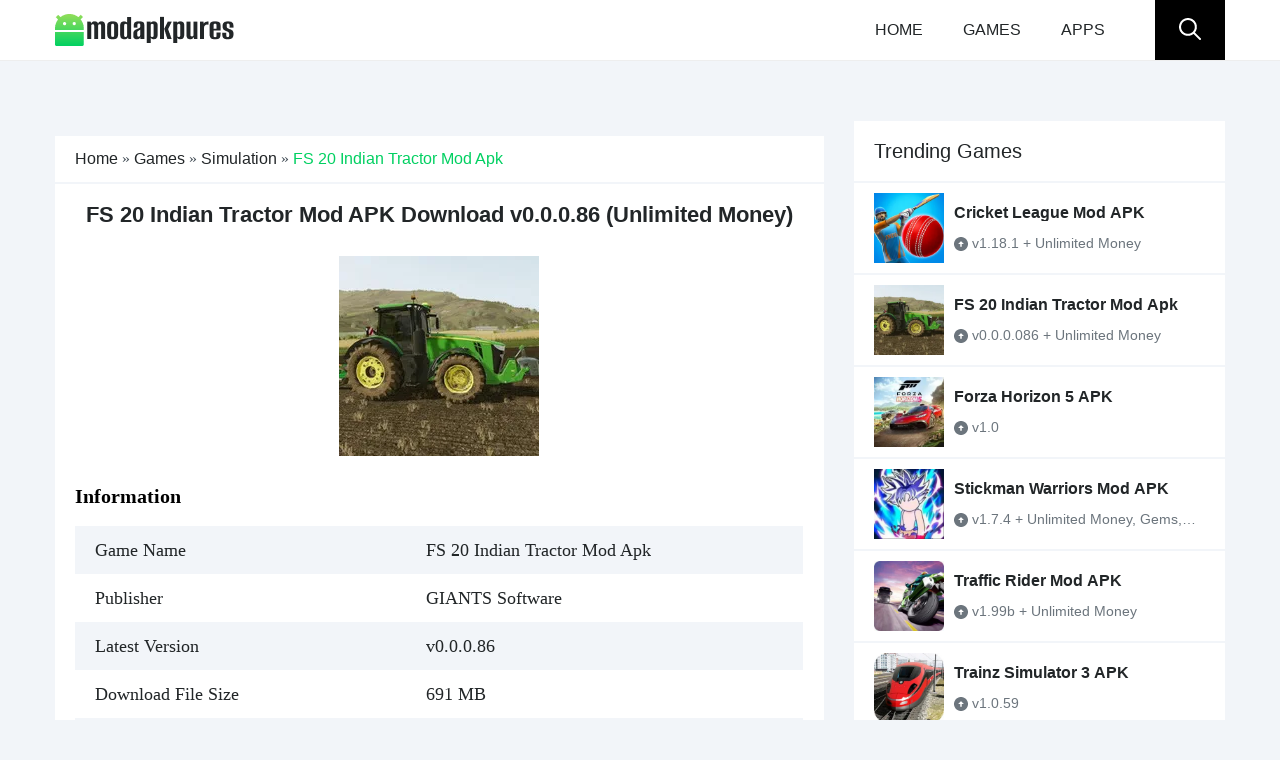

--- FILE ---
content_type: text/html; charset=UTF-8
request_url: https://modapkpures.com/games/fs-20-indian-tractor-mod-apk/
body_size: 35493
content:
<!DOCTYPE html>
<html lang="en-US">
<head><meta charset="UTF-8"><script>if(navigator.userAgent.match(/MSIE|Internet Explorer/i)||navigator.userAgent.match(/Trident\/7\..*?rv:11/i)){var href=document.location.href;if(!href.match(/[?&]nowprocket/)){if(href.indexOf("?")==-1){if(href.indexOf("#")==-1){document.location.href=href+"?nowprocket=1"}else{document.location.href=href.replace("#","?nowprocket=1#")}}else{if(href.indexOf("#")==-1){document.location.href=href+"&nowprocket=1"}else{document.location.href=href.replace("#","&nowprocket=1#")}}}}</script><script>(()=>{class RocketLazyLoadScripts{constructor(){this.v="2.0.4",this.userEvents=["keydown","keyup","mousedown","mouseup","mousemove","mouseover","mouseout","touchmove","touchstart","touchend","touchcancel","wheel","click","dblclick","input"],this.attributeEvents=["onblur","onclick","oncontextmenu","ondblclick","onfocus","onmousedown","onmouseenter","onmouseleave","onmousemove","onmouseout","onmouseover","onmouseup","onmousewheel","onscroll","onsubmit"]}async t(){this.i(),this.o(),/iP(ad|hone)/.test(navigator.userAgent)&&this.h(),this.u(),this.l(this),this.m(),this.k(this),this.p(this),this._(),await Promise.all([this.R(),this.L()]),this.lastBreath=Date.now(),this.S(this),this.P(),this.D(),this.O(),this.M(),await this.C(this.delayedScripts.normal),await this.C(this.delayedScripts.defer),await this.C(this.delayedScripts.async),await this.T(),await this.F(),await this.j(),await this.A(),window.dispatchEvent(new Event("rocket-allScriptsLoaded")),this.everythingLoaded=!0,this.lastTouchEnd&&await new Promise(t=>setTimeout(t,500-Date.now()+this.lastTouchEnd)),this.I(),this.H(),this.U(),this.W()}i(){this.CSPIssue=sessionStorage.getItem("rocketCSPIssue"),document.addEventListener("securitypolicyviolation",t=>{this.CSPIssue||"script-src-elem"!==t.violatedDirective||"data"!==t.blockedURI||(this.CSPIssue=!0,sessionStorage.setItem("rocketCSPIssue",!0))},{isRocket:!0})}o(){window.addEventListener("pageshow",t=>{this.persisted=t.persisted,this.realWindowLoadedFired=!0},{isRocket:!0}),window.addEventListener("pagehide",()=>{this.onFirstUserAction=null},{isRocket:!0})}h(){let t;function e(e){t=e}window.addEventListener("touchstart",e,{isRocket:!0}),window.addEventListener("touchend",function i(o){o.changedTouches[0]&&t.changedTouches[0]&&Math.abs(o.changedTouches[0].pageX-t.changedTouches[0].pageX)<10&&Math.abs(o.changedTouches[0].pageY-t.changedTouches[0].pageY)<10&&o.timeStamp-t.timeStamp<200&&(window.removeEventListener("touchstart",e,{isRocket:!0}),window.removeEventListener("touchend",i,{isRocket:!0}),"INPUT"===o.target.tagName&&"text"===o.target.type||(o.target.dispatchEvent(new TouchEvent("touchend",{target:o.target,bubbles:!0})),o.target.dispatchEvent(new MouseEvent("mouseover",{target:o.target,bubbles:!0})),o.target.dispatchEvent(new PointerEvent("click",{target:o.target,bubbles:!0,cancelable:!0,detail:1,clientX:o.changedTouches[0].clientX,clientY:o.changedTouches[0].clientY})),event.preventDefault()))},{isRocket:!0})}q(t){this.userActionTriggered||("mousemove"!==t.type||this.firstMousemoveIgnored?"keyup"===t.type||"mouseover"===t.type||"mouseout"===t.type||(this.userActionTriggered=!0,this.onFirstUserAction&&this.onFirstUserAction()):this.firstMousemoveIgnored=!0),"click"===t.type&&t.preventDefault(),t.stopPropagation(),t.stopImmediatePropagation(),"touchstart"===this.lastEvent&&"touchend"===t.type&&(this.lastTouchEnd=Date.now()),"click"===t.type&&(this.lastTouchEnd=0),this.lastEvent=t.type,t.composedPath&&t.composedPath()[0].getRootNode()instanceof ShadowRoot&&(t.rocketTarget=t.composedPath()[0]),this.savedUserEvents.push(t)}u(){this.savedUserEvents=[],this.userEventHandler=this.q.bind(this),this.userEvents.forEach(t=>window.addEventListener(t,this.userEventHandler,{passive:!1,isRocket:!0})),document.addEventListener("visibilitychange",this.userEventHandler,{isRocket:!0})}U(){this.userEvents.forEach(t=>window.removeEventListener(t,this.userEventHandler,{passive:!1,isRocket:!0})),document.removeEventListener("visibilitychange",this.userEventHandler,{isRocket:!0}),this.savedUserEvents.forEach(t=>{(t.rocketTarget||t.target).dispatchEvent(new window[t.constructor.name](t.type,t))})}m(){const t="return false",e=Array.from(this.attributeEvents,t=>"data-rocket-"+t),i="["+this.attributeEvents.join("],[")+"]",o="[data-rocket-"+this.attributeEvents.join("],[data-rocket-")+"]",s=(e,i,o)=>{o&&o!==t&&(e.setAttribute("data-rocket-"+i,o),e["rocket"+i]=new Function("event",o),e.setAttribute(i,t))};new MutationObserver(t=>{for(const n of t)"attributes"===n.type&&(n.attributeName.startsWith("data-rocket-")||this.everythingLoaded?n.attributeName.startsWith("data-rocket-")&&this.everythingLoaded&&this.N(n.target,n.attributeName.substring(12)):s(n.target,n.attributeName,n.target.getAttribute(n.attributeName))),"childList"===n.type&&n.addedNodes.forEach(t=>{if(t.nodeType===Node.ELEMENT_NODE)if(this.everythingLoaded)for(const i of[t,...t.querySelectorAll(o)])for(const t of i.getAttributeNames())e.includes(t)&&this.N(i,t.substring(12));else for(const e of[t,...t.querySelectorAll(i)])for(const t of e.getAttributeNames())this.attributeEvents.includes(t)&&s(e,t,e.getAttribute(t))})}).observe(document,{subtree:!0,childList:!0,attributeFilter:[...this.attributeEvents,...e]})}I(){this.attributeEvents.forEach(t=>{document.querySelectorAll("[data-rocket-"+t+"]").forEach(e=>{this.N(e,t)})})}N(t,e){const i=t.getAttribute("data-rocket-"+e);i&&(t.setAttribute(e,i),t.removeAttribute("data-rocket-"+e))}k(t){Object.defineProperty(HTMLElement.prototype,"onclick",{get(){return this.rocketonclick||null},set(e){this.rocketonclick=e,this.setAttribute(t.everythingLoaded?"onclick":"data-rocket-onclick","this.rocketonclick(event)")}})}S(t){function e(e,i){let o=e[i];e[i]=null,Object.defineProperty(e,i,{get:()=>o,set(s){t.everythingLoaded?o=s:e["rocket"+i]=o=s}})}e(document,"onreadystatechange"),e(window,"onload"),e(window,"onpageshow");try{Object.defineProperty(document,"readyState",{get:()=>t.rocketReadyState,set(e){t.rocketReadyState=e},configurable:!0}),document.readyState="loading"}catch(t){console.log("WPRocket DJE readyState conflict, bypassing")}}l(t){this.originalAddEventListener=EventTarget.prototype.addEventListener,this.originalRemoveEventListener=EventTarget.prototype.removeEventListener,this.savedEventListeners=[],EventTarget.prototype.addEventListener=function(e,i,o){o&&o.isRocket||!t.B(e,this)&&!t.userEvents.includes(e)||t.B(e,this)&&!t.userActionTriggered||e.startsWith("rocket-")||t.everythingLoaded?t.originalAddEventListener.call(this,e,i,o):(t.savedEventListeners.push({target:this,remove:!1,type:e,func:i,options:o}),"mouseenter"!==e&&"mouseleave"!==e||t.originalAddEventListener.call(this,e,t.savedUserEvents.push,o))},EventTarget.prototype.removeEventListener=function(e,i,o){o&&o.isRocket||!t.B(e,this)&&!t.userEvents.includes(e)||t.B(e,this)&&!t.userActionTriggered||e.startsWith("rocket-")||t.everythingLoaded?t.originalRemoveEventListener.call(this,e,i,o):t.savedEventListeners.push({target:this,remove:!0,type:e,func:i,options:o})}}J(t,e){this.savedEventListeners=this.savedEventListeners.filter(i=>{let o=i.type,s=i.target||window;return e!==o||t!==s||(this.B(o,s)&&(i.type="rocket-"+o),this.$(i),!1)})}H(){EventTarget.prototype.addEventListener=this.originalAddEventListener,EventTarget.prototype.removeEventListener=this.originalRemoveEventListener,this.savedEventListeners.forEach(t=>this.$(t))}$(t){t.remove?this.originalRemoveEventListener.call(t.target,t.type,t.func,t.options):this.originalAddEventListener.call(t.target,t.type,t.func,t.options)}p(t){let e;function i(e){return t.everythingLoaded?e:e.split(" ").map(t=>"load"===t||t.startsWith("load.")?"rocket-jquery-load":t).join(" ")}function o(o){function s(e){const s=o.fn[e];o.fn[e]=o.fn.init.prototype[e]=function(){return this[0]===window&&t.userActionTriggered&&("string"==typeof arguments[0]||arguments[0]instanceof String?arguments[0]=i(arguments[0]):"object"==typeof arguments[0]&&Object.keys(arguments[0]).forEach(t=>{const e=arguments[0][t];delete arguments[0][t],arguments[0][i(t)]=e})),s.apply(this,arguments),this}}if(o&&o.fn&&!t.allJQueries.includes(o)){const e={DOMContentLoaded:[],"rocket-DOMContentLoaded":[]};for(const t in e)document.addEventListener(t,()=>{e[t].forEach(t=>t())},{isRocket:!0});o.fn.ready=o.fn.init.prototype.ready=function(i){function s(){parseInt(o.fn.jquery)>2?setTimeout(()=>i.bind(document)(o)):i.bind(document)(o)}return"function"==typeof i&&(t.realDomReadyFired?!t.userActionTriggered||t.fauxDomReadyFired?s():e["rocket-DOMContentLoaded"].push(s):e.DOMContentLoaded.push(s)),o([])},s("on"),s("one"),s("off"),t.allJQueries.push(o)}e=o}t.allJQueries=[],o(window.jQuery),Object.defineProperty(window,"jQuery",{get:()=>e,set(t){o(t)}})}P(){const t=new Map;document.write=document.writeln=function(e){const i=document.currentScript,o=document.createRange(),s=i.parentElement;let n=t.get(i);void 0===n&&(n=i.nextSibling,t.set(i,n));const c=document.createDocumentFragment();o.setStart(c,0),c.appendChild(o.createContextualFragment(e)),s.insertBefore(c,n)}}async R(){return new Promise(t=>{this.userActionTriggered?t():this.onFirstUserAction=t})}async L(){return new Promise(t=>{document.addEventListener("DOMContentLoaded",()=>{this.realDomReadyFired=!0,t()},{isRocket:!0})})}async j(){return this.realWindowLoadedFired?Promise.resolve():new Promise(t=>{window.addEventListener("load",t,{isRocket:!0})})}M(){this.pendingScripts=[];this.scriptsMutationObserver=new MutationObserver(t=>{for(const e of t)e.addedNodes.forEach(t=>{"SCRIPT"!==t.tagName||t.noModule||t.isWPRocket||this.pendingScripts.push({script:t,promise:new Promise(e=>{const i=()=>{const i=this.pendingScripts.findIndex(e=>e.script===t);i>=0&&this.pendingScripts.splice(i,1),e()};t.addEventListener("load",i,{isRocket:!0}),t.addEventListener("error",i,{isRocket:!0}),setTimeout(i,1e3)})})})}),this.scriptsMutationObserver.observe(document,{childList:!0,subtree:!0})}async F(){await this.X(),this.pendingScripts.length?(await this.pendingScripts[0].promise,await this.F()):this.scriptsMutationObserver.disconnect()}D(){this.delayedScripts={normal:[],async:[],defer:[]},document.querySelectorAll("script[type$=rocketlazyloadscript]").forEach(t=>{t.hasAttribute("data-rocket-src")?t.hasAttribute("async")&&!1!==t.async?this.delayedScripts.async.push(t):t.hasAttribute("defer")&&!1!==t.defer||"module"===t.getAttribute("data-rocket-type")?this.delayedScripts.defer.push(t):this.delayedScripts.normal.push(t):this.delayedScripts.normal.push(t)})}async _(){await this.L();let t=[];document.querySelectorAll("script[type$=rocketlazyloadscript][data-rocket-src]").forEach(e=>{let i=e.getAttribute("data-rocket-src");if(i&&!i.startsWith("data:")){i.startsWith("//")&&(i=location.protocol+i);try{const o=new URL(i).origin;o!==location.origin&&t.push({src:o,crossOrigin:e.crossOrigin||"module"===e.getAttribute("data-rocket-type")})}catch(t){}}}),t=[...new Map(t.map(t=>[JSON.stringify(t),t])).values()],this.Y(t,"preconnect")}async G(t){if(await this.K(),!0!==t.noModule||!("noModule"in HTMLScriptElement.prototype))return new Promise(e=>{let i;function o(){(i||t).setAttribute("data-rocket-status","executed"),e()}try{if(navigator.userAgent.includes("Firefox/")||""===navigator.vendor||this.CSPIssue)i=document.createElement("script"),[...t.attributes].forEach(t=>{let e=t.nodeName;"type"!==e&&("data-rocket-type"===e&&(e="type"),"data-rocket-src"===e&&(e="src"),i.setAttribute(e,t.nodeValue))}),t.text&&(i.text=t.text),t.nonce&&(i.nonce=t.nonce),i.hasAttribute("src")?(i.addEventListener("load",o,{isRocket:!0}),i.addEventListener("error",()=>{i.setAttribute("data-rocket-status","failed-network"),e()},{isRocket:!0}),setTimeout(()=>{i.isConnected||e()},1)):(i.text=t.text,o()),i.isWPRocket=!0,t.parentNode.replaceChild(i,t);else{const i=t.getAttribute("data-rocket-type"),s=t.getAttribute("data-rocket-src");i?(t.type=i,t.removeAttribute("data-rocket-type")):t.removeAttribute("type"),t.addEventListener("load",o,{isRocket:!0}),t.addEventListener("error",i=>{this.CSPIssue&&i.target.src.startsWith("data:")?(console.log("WPRocket: CSP fallback activated"),t.removeAttribute("src"),this.G(t).then(e)):(t.setAttribute("data-rocket-status","failed-network"),e())},{isRocket:!0}),s?(t.fetchPriority="high",t.removeAttribute("data-rocket-src"),t.src=s):t.src="data:text/javascript;base64,"+window.btoa(unescape(encodeURIComponent(t.text)))}}catch(i){t.setAttribute("data-rocket-status","failed-transform"),e()}});t.setAttribute("data-rocket-status","skipped")}async C(t){const e=t.shift();return e?(e.isConnected&&await this.G(e),this.C(t)):Promise.resolve()}O(){this.Y([...this.delayedScripts.normal,...this.delayedScripts.defer,...this.delayedScripts.async],"preload")}Y(t,e){this.trash=this.trash||[];let i=!0;var o=document.createDocumentFragment();t.forEach(t=>{const s=t.getAttribute&&t.getAttribute("data-rocket-src")||t.src;if(s&&!s.startsWith("data:")){const n=document.createElement("link");n.href=s,n.rel=e,"preconnect"!==e&&(n.as="script",n.fetchPriority=i?"high":"low"),t.getAttribute&&"module"===t.getAttribute("data-rocket-type")&&(n.crossOrigin=!0),t.crossOrigin&&(n.crossOrigin=t.crossOrigin),t.integrity&&(n.integrity=t.integrity),t.nonce&&(n.nonce=t.nonce),o.appendChild(n),this.trash.push(n),i=!1}}),document.head.appendChild(o)}W(){this.trash.forEach(t=>t.remove())}async T(){try{document.readyState="interactive"}catch(t){}this.fauxDomReadyFired=!0;try{await this.K(),this.J(document,"readystatechange"),document.dispatchEvent(new Event("rocket-readystatechange")),await this.K(),document.rocketonreadystatechange&&document.rocketonreadystatechange(),await this.K(),this.J(document,"DOMContentLoaded"),document.dispatchEvent(new Event("rocket-DOMContentLoaded")),await this.K(),this.J(window,"DOMContentLoaded"),window.dispatchEvent(new Event("rocket-DOMContentLoaded"))}catch(t){console.error(t)}}async A(){try{document.readyState="complete"}catch(t){}try{await this.K(),this.J(document,"readystatechange"),document.dispatchEvent(new Event("rocket-readystatechange")),await this.K(),document.rocketonreadystatechange&&document.rocketonreadystatechange(),await this.K(),this.J(window,"load"),window.dispatchEvent(new Event("rocket-load")),await this.K(),window.rocketonload&&window.rocketonload(),await this.K(),this.allJQueries.forEach(t=>t(window).trigger("rocket-jquery-load")),await this.K(),this.J(window,"pageshow");const t=new Event("rocket-pageshow");t.persisted=this.persisted,window.dispatchEvent(t),await this.K(),window.rocketonpageshow&&window.rocketonpageshow({persisted:this.persisted})}catch(t){console.error(t)}}async K(){Date.now()-this.lastBreath>45&&(await this.X(),this.lastBreath=Date.now())}async X(){return document.hidden?new Promise(t=>setTimeout(t)):new Promise(t=>requestAnimationFrame(t))}B(t,e){return e===document&&"readystatechange"===t||(e===document&&"DOMContentLoaded"===t||(e===window&&"DOMContentLoaded"===t||(e===window&&"load"===t||e===window&&"pageshow"===t)))}static run(){(new RocketLazyLoadScripts).t()}}RocketLazyLoadScripts.run()})();</script>
	
	<meta name='robots' content='index, follow, max-image-preview:large, max-snippet:-1, max-video-preview:-1' />
<meta name="viewport" content="width=device-width, initial-scale=1">
	<!-- This site is optimized with the Yoast SEO Premium plugin v23.0 (Yoast SEO v23.1) - https://yoast.com/wordpress/plugins/seo/ -->
	<title>FS 20 Indian Tractor Mod APK v0.0.0.86 Download (Unlimited Money) - Modapkpures</title>
<link data-rocket-prefetch href="https://pagead2.googlesyndication.com" rel="dns-prefetch">
<link data-rocket-prefetch href="https://www.googletagmanager.com" rel="dns-prefetch">
<link data-rocket-prefetch href="https://i0.wp.com" rel="dns-prefetch">
<link data-rocket-prefetch href="https://googleads.g.doubleclick.net" rel="dns-prefetch">
<link data-rocket-prefetch href="https://ep2.adtrafficquality.google" rel="dns-prefetch">
<link data-rocket-prefetch href="https://www.google.com" rel="dns-prefetch"><link rel="preload" data-rocket-preload as="image" href="https://i0.wp.com/modapkpures.com/wp-content/uploads/2022/12/FS-20-IndianTractor-Mod-APK-Download-2-1.jpg" imagesrcset="https://i0.wp.com/modapkpures.com/wp-content/uploads/2022/12/FS-20-IndianTractor-Mod-APK-Download-2-1.jpg 200w, https://i0.wp.com/modapkpures.com/wp-content/uploads/2022/12/FS-20-IndianTractor-Mod-APK-Download-2-1-150x150.jpg 150w" imagesizes="(max-width: 200px) 100vw, 200px" fetchpriority="high">
	<meta name="description" content="When it comes to Tractor Farming Simulator 3D Games, FS 20 Indian Tractor Mod APK Download Unlimited Money is a hit. You can download it for Android on the browser. " />
	<link rel="canonical" href="https://modapkpures.com/games/fs-20-indian-tractor-mod-apk/" />
	<meta property="og:locale" content="en_US" />
	<meta property="og:type" content="article" />
	<meta property="og:title" content="FS 20 Indian Tractor Mod Apk" />
	<meta property="og:description" content="When it comes to Tractor Farming Simulator 3D Games, FS 20 Indian Tractor Mod APK Download Unlimited Money is a hit. You can download it for Android on the browser. " />
	<meta property="og:url" content="https://modapkpures.com/games/fs-20-indian-tractor-mod-apk/" />
	<meta property="og:site_name" content="Modapkpures" />
	<meta property="article:modified_time" content="2024-02-19T10:21:50+00:00" />
	<meta property="og:image" content="https://i0.wp.com/modapkpures.com/wp-content/uploads/2022/12/FS-20-IndianTractor-Mod-APK-Download-2-1.jpg" />
	<meta property="og:image:width" content="200" />
	<meta property="og:image:height" content="200" />
	<meta property="og:image:type" content="image/jpeg" />
	<meta name="twitter:card" content="summary_large_image" />
	<meta name="twitter:label1" content="Est. reading time" />
	<meta name="twitter:data1" content="11 minutes" />
	<script type="application/ld+json" class="yoast-schema-graph">{"@context":"https://schema.org","@graph":[{"@type":"WebPage","@id":"https://modapkpures.com/games/fs-20-indian-tractor-mod-apk/","url":"https://modapkpures.com/games/fs-20-indian-tractor-mod-apk/","name":"FS 20 Indian Tractor Mod APK v0.0.0.86 Download (Unlimited Money) - Modapkpures","isPartOf":{"@id":"https://modapkpures.com/#website"},"primaryImageOfPage":{"@id":"https://modapkpures.com/games/fs-20-indian-tractor-mod-apk/#primaryimage"},"image":{"@id":"https://modapkpures.com/games/fs-20-indian-tractor-mod-apk/#primaryimage"},"thumbnailUrl":"https://i0.wp.com/modapkpures.com/wp-content/uploads/2022/12/FS-20-IndianTractor-Mod-APK-Download-2-1.jpg","datePublished":"2022-12-29T10:08:06+00:00","dateModified":"2024-02-19T10:21:50+00:00","description":"When it comes to Tractor Farming Simulator 3D Games, FS 20 Indian Tractor Mod APK Download Unlimited Money is a hit. You can download it for Android on the browser. ","breadcrumb":{"@id":"https://modapkpures.com/games/fs-20-indian-tractor-mod-apk/#breadcrumb"},"inLanguage":"en-US","potentialAction":[{"@type":"ReadAction","target":["https://modapkpures.com/games/fs-20-indian-tractor-mod-apk/"]}]},{"@type":"ImageObject","inLanguage":"en-US","@id":"https://modapkpures.com/games/fs-20-indian-tractor-mod-apk/#primaryimage","url":"https://i0.wp.com/modapkpures.com/wp-content/uploads/2022/12/FS-20-IndianTractor-Mod-APK-Download-2-1.jpg","contentUrl":"https://i0.wp.com/modapkpures.com/wp-content/uploads/2022/12/FS-20-IndianTractor-Mod-APK-Download-2-1.jpg","width":200,"height":200,"caption":"FS 20 IndianTractor Mod APK Download"},{"@type":"BreadcrumbList","@id":"https://modapkpures.com/games/fs-20-indian-tractor-mod-apk/#breadcrumb","itemListElement":[{"@type":"ListItem","position":1,"name":"Home","item":"https://modapkpures.com/"},{"@type":"ListItem","position":2,"name":"Games","item":"https://modapkpures.com/games/"},{"@type":"ListItem","position":3,"name":"Simulation","item":"https://modapkpures.com/game/simulation/"},{"@type":"ListItem","position":4,"name":"FS 20 Indian Tractor Mod Apk"}]},{"@type":"WebSite","@id":"https://modapkpures.com/#website","url":"https://modapkpures.com/","name":"Modapkpures","description":"Just another WordPress site","publisher":{"@id":"https://modapkpures.com/#organization"},"potentialAction":[{"@type":"SearchAction","target":{"@type":"EntryPoint","urlTemplate":"https://modapkpures.com/?s={search_term_string}"},"query-input":"required name=search_term_string"}],"inLanguage":"en-US"},{"@type":"Organization","@id":"https://modapkpures.com/#organization","name":"Modapkpures","url":"https://modapkpures.com/","logo":{"@type":"ImageObject","inLanguage":"en-US","@id":"https://modapkpures.com/#/schema/logo/image/","url":"https://i0.wp.com/modapkpures.com/wp-content/uploads/2022/05/Logo-1.png","contentUrl":"https://i0.wp.com/modapkpures.com/wp-content/uploads/2022/05/Logo-1.png","width":180,"height":32,"caption":"Modapkpures"},"image":{"@id":"https://modapkpures.com/#/schema/logo/image/"}}]}</script>
	<!-- / Yoast SEO Premium plugin. -->



<link rel="alternate" type="application/rss+xml" title="Modapkpures &raquo; Feed" href="https://modapkpures.com/feed/" />
<link rel="alternate" type="application/rss+xml" title="Modapkpures &raquo; Comments Feed" href="https://modapkpures.com/comments/feed/" />
<link rel="alternate" type="application/rss+xml" title="Modapkpures &raquo; FS 20 Indian Tractor Mod Apk Comments Feed" href="https://modapkpures.com/games/fs-20-indian-tractor-mod-apk/feed/" />
<link rel="alternate" title="oEmbed (JSON)" type="application/json+oembed" href="https://modapkpures.com/wp-json/oembed/1.0/embed?url=https%3A%2F%2Fmodapkpures.com%2Fgames%2Ffs-20-indian-tractor-mod-apk%2F" />
<link rel="alternate" title="oEmbed (XML)" type="text/xml+oembed" href="https://modapkpures.com/wp-json/oembed/1.0/embed?url=https%3A%2F%2Fmodapkpures.com%2Fgames%2Ffs-20-indian-tractor-mod-apk%2F&#038;format=xml" />
<style id='wp-img-auto-sizes-contain-inline-css'>
img:is([sizes=auto i],[sizes^="auto," i]){contain-intrinsic-size:3000px 1500px}
/*# sourceURL=wp-img-auto-sizes-contain-inline-css */
</style>
<style id='wp-emoji-styles-inline-css'>

	img.wp-smiley, img.emoji {
		display: inline !important;
		border: none !important;
		box-shadow: none !important;
		height: 1em !important;
		width: 1em !important;
		margin: 0 0.07em !important;
		vertical-align: -0.1em !important;
		background: none !important;
		padding: 0 !important;
	}
/*# sourceURL=wp-emoji-styles-inline-css */
</style>
<style id='wp-block-library-inline-css'>
:root{--wp-block-synced-color:#7a00df;--wp-block-synced-color--rgb:122,0,223;--wp-bound-block-color:var(--wp-block-synced-color);--wp-editor-canvas-background:#ddd;--wp-admin-theme-color:#007cba;--wp-admin-theme-color--rgb:0,124,186;--wp-admin-theme-color-darker-10:#006ba1;--wp-admin-theme-color-darker-10--rgb:0,107,160.5;--wp-admin-theme-color-darker-20:#005a87;--wp-admin-theme-color-darker-20--rgb:0,90,135;--wp-admin-border-width-focus:2px}@media (min-resolution:192dpi){:root{--wp-admin-border-width-focus:1.5px}}.wp-element-button{cursor:pointer}:root .has-very-light-gray-background-color{background-color:#eee}:root .has-very-dark-gray-background-color{background-color:#313131}:root .has-very-light-gray-color{color:#eee}:root .has-very-dark-gray-color{color:#313131}:root .has-vivid-green-cyan-to-vivid-cyan-blue-gradient-background{background:linear-gradient(135deg,#00d084,#0693e3)}:root .has-purple-crush-gradient-background{background:linear-gradient(135deg,#34e2e4,#4721fb 50%,#ab1dfe)}:root .has-hazy-dawn-gradient-background{background:linear-gradient(135deg,#faaca8,#dad0ec)}:root .has-subdued-olive-gradient-background{background:linear-gradient(135deg,#fafae1,#67a671)}:root .has-atomic-cream-gradient-background{background:linear-gradient(135deg,#fdd79a,#004a59)}:root .has-nightshade-gradient-background{background:linear-gradient(135deg,#330968,#31cdcf)}:root .has-midnight-gradient-background{background:linear-gradient(135deg,#020381,#2874fc)}:root{--wp--preset--font-size--normal:16px;--wp--preset--font-size--huge:42px}.has-regular-font-size{font-size:1em}.has-larger-font-size{font-size:2.625em}.has-normal-font-size{font-size:var(--wp--preset--font-size--normal)}.has-huge-font-size{font-size:var(--wp--preset--font-size--huge)}.has-text-align-center{text-align:center}.has-text-align-left{text-align:left}.has-text-align-right{text-align:right}.has-fit-text{white-space:nowrap!important}#end-resizable-editor-section{display:none}.aligncenter{clear:both}.items-justified-left{justify-content:flex-start}.items-justified-center{justify-content:center}.items-justified-right{justify-content:flex-end}.items-justified-space-between{justify-content:space-between}.screen-reader-text{border:0;clip-path:inset(50%);height:1px;margin:-1px;overflow:hidden;padding:0;position:absolute;width:1px;word-wrap:normal!important}.screen-reader-text:focus{background-color:#ddd;clip-path:none;color:#444;display:block;font-size:1em;height:auto;left:5px;line-height:normal;padding:15px 23px 14px;text-decoration:none;top:5px;width:auto;z-index:100000}html :where(.has-border-color){border-style:solid}html :where([style*=border-top-color]){border-top-style:solid}html :where([style*=border-right-color]){border-right-style:solid}html :where([style*=border-bottom-color]){border-bottom-style:solid}html :where([style*=border-left-color]){border-left-style:solid}html :where([style*=border-width]){border-style:solid}html :where([style*=border-top-width]){border-top-style:solid}html :where([style*=border-right-width]){border-right-style:solid}html :where([style*=border-bottom-width]){border-bottom-style:solid}html :where([style*=border-left-width]){border-left-style:solid}html :where(img[class*=wp-image-]){height:auto;max-width:100%}:where(figure){margin:0 0 1em}html :where(.is-position-sticky){--wp-admin--admin-bar--position-offset:var(--wp-admin--admin-bar--height,0px)}@media screen and (max-width:600px){html :where(.is-position-sticky){--wp-admin--admin-bar--position-offset:0px}}

/*# sourceURL=wp-block-library-inline-css */
</style><style id='wp-block-group-inline-css'>
.wp-block-group{box-sizing:border-box}:where(.wp-block-group.wp-block-group-is-layout-constrained){position:relative}
/*# sourceURL=http://modapkpures.com/wp-includes/blocks/group/style.min.css */
</style>
<style id='global-styles-inline-css'>
:root{--wp--preset--aspect-ratio--square: 1;--wp--preset--aspect-ratio--4-3: 4/3;--wp--preset--aspect-ratio--3-4: 3/4;--wp--preset--aspect-ratio--3-2: 3/2;--wp--preset--aspect-ratio--2-3: 2/3;--wp--preset--aspect-ratio--16-9: 16/9;--wp--preset--aspect-ratio--9-16: 9/16;--wp--preset--color--black: #000000;--wp--preset--color--cyan-bluish-gray: #abb8c3;--wp--preset--color--white: #ffffff;--wp--preset--color--pale-pink: #f78da7;--wp--preset--color--vivid-red: #cf2e2e;--wp--preset--color--luminous-vivid-orange: #ff6900;--wp--preset--color--luminous-vivid-amber: #fcb900;--wp--preset--color--light-green-cyan: #7bdcb5;--wp--preset--color--vivid-green-cyan: #00d084;--wp--preset--color--pale-cyan-blue: #8ed1fc;--wp--preset--color--vivid-cyan-blue: #0693e3;--wp--preset--color--vivid-purple: #9b51e0;--wp--preset--color--contrast: var(--contrast);--wp--preset--color--contrast-2: var(--contrast-2);--wp--preset--color--contrast-3: var(--contrast-3);--wp--preset--color--base: var(--base);--wp--preset--color--base-2: var(--base-2);--wp--preset--color--base-3: var(--base-3);--wp--preset--color--accent: var(--accent);--wp--preset--gradient--vivid-cyan-blue-to-vivid-purple: linear-gradient(135deg,rgb(6,147,227) 0%,rgb(155,81,224) 100%);--wp--preset--gradient--light-green-cyan-to-vivid-green-cyan: linear-gradient(135deg,rgb(122,220,180) 0%,rgb(0,208,130) 100%);--wp--preset--gradient--luminous-vivid-amber-to-luminous-vivid-orange: linear-gradient(135deg,rgb(252,185,0) 0%,rgb(255,105,0) 100%);--wp--preset--gradient--luminous-vivid-orange-to-vivid-red: linear-gradient(135deg,rgb(255,105,0) 0%,rgb(207,46,46) 100%);--wp--preset--gradient--very-light-gray-to-cyan-bluish-gray: linear-gradient(135deg,rgb(238,238,238) 0%,rgb(169,184,195) 100%);--wp--preset--gradient--cool-to-warm-spectrum: linear-gradient(135deg,rgb(74,234,220) 0%,rgb(151,120,209) 20%,rgb(207,42,186) 40%,rgb(238,44,130) 60%,rgb(251,105,98) 80%,rgb(254,248,76) 100%);--wp--preset--gradient--blush-light-purple: linear-gradient(135deg,rgb(255,206,236) 0%,rgb(152,150,240) 100%);--wp--preset--gradient--blush-bordeaux: linear-gradient(135deg,rgb(254,205,165) 0%,rgb(254,45,45) 50%,rgb(107,0,62) 100%);--wp--preset--gradient--luminous-dusk: linear-gradient(135deg,rgb(255,203,112) 0%,rgb(199,81,192) 50%,rgb(65,88,208) 100%);--wp--preset--gradient--pale-ocean: linear-gradient(135deg,rgb(255,245,203) 0%,rgb(182,227,212) 50%,rgb(51,167,181) 100%);--wp--preset--gradient--electric-grass: linear-gradient(135deg,rgb(202,248,128) 0%,rgb(113,206,126) 100%);--wp--preset--gradient--midnight: linear-gradient(135deg,rgb(2,3,129) 0%,rgb(40,116,252) 100%);--wp--preset--font-size--small: 13px;--wp--preset--font-size--medium: 20px;--wp--preset--font-size--large: 36px;--wp--preset--font-size--x-large: 42px;--wp--preset--spacing--20: 0.44rem;--wp--preset--spacing--30: 0.67rem;--wp--preset--spacing--40: 1rem;--wp--preset--spacing--50: 1.5rem;--wp--preset--spacing--60: 2.25rem;--wp--preset--spacing--70: 3.38rem;--wp--preset--spacing--80: 5.06rem;--wp--preset--shadow--natural: 6px 6px 9px rgba(0, 0, 0, 0.2);--wp--preset--shadow--deep: 12px 12px 50px rgba(0, 0, 0, 0.4);--wp--preset--shadow--sharp: 6px 6px 0px rgba(0, 0, 0, 0.2);--wp--preset--shadow--outlined: 6px 6px 0px -3px rgb(255, 255, 255), 6px 6px rgb(0, 0, 0);--wp--preset--shadow--crisp: 6px 6px 0px rgb(0, 0, 0);}:where(.is-layout-flex){gap: 0.5em;}:where(.is-layout-grid){gap: 0.5em;}body .is-layout-flex{display: flex;}.is-layout-flex{flex-wrap: wrap;align-items: center;}.is-layout-flex > :is(*, div){margin: 0;}body .is-layout-grid{display: grid;}.is-layout-grid > :is(*, div){margin: 0;}:where(.wp-block-columns.is-layout-flex){gap: 2em;}:where(.wp-block-columns.is-layout-grid){gap: 2em;}:where(.wp-block-post-template.is-layout-flex){gap: 1.25em;}:where(.wp-block-post-template.is-layout-grid){gap: 1.25em;}.has-black-color{color: var(--wp--preset--color--black) !important;}.has-cyan-bluish-gray-color{color: var(--wp--preset--color--cyan-bluish-gray) !important;}.has-white-color{color: var(--wp--preset--color--white) !important;}.has-pale-pink-color{color: var(--wp--preset--color--pale-pink) !important;}.has-vivid-red-color{color: var(--wp--preset--color--vivid-red) !important;}.has-luminous-vivid-orange-color{color: var(--wp--preset--color--luminous-vivid-orange) !important;}.has-luminous-vivid-amber-color{color: var(--wp--preset--color--luminous-vivid-amber) !important;}.has-light-green-cyan-color{color: var(--wp--preset--color--light-green-cyan) !important;}.has-vivid-green-cyan-color{color: var(--wp--preset--color--vivid-green-cyan) !important;}.has-pale-cyan-blue-color{color: var(--wp--preset--color--pale-cyan-blue) !important;}.has-vivid-cyan-blue-color{color: var(--wp--preset--color--vivid-cyan-blue) !important;}.has-vivid-purple-color{color: var(--wp--preset--color--vivid-purple) !important;}.has-black-background-color{background-color: var(--wp--preset--color--black) !important;}.has-cyan-bluish-gray-background-color{background-color: var(--wp--preset--color--cyan-bluish-gray) !important;}.has-white-background-color{background-color: var(--wp--preset--color--white) !important;}.has-pale-pink-background-color{background-color: var(--wp--preset--color--pale-pink) !important;}.has-vivid-red-background-color{background-color: var(--wp--preset--color--vivid-red) !important;}.has-luminous-vivid-orange-background-color{background-color: var(--wp--preset--color--luminous-vivid-orange) !important;}.has-luminous-vivid-amber-background-color{background-color: var(--wp--preset--color--luminous-vivid-amber) !important;}.has-light-green-cyan-background-color{background-color: var(--wp--preset--color--light-green-cyan) !important;}.has-vivid-green-cyan-background-color{background-color: var(--wp--preset--color--vivid-green-cyan) !important;}.has-pale-cyan-blue-background-color{background-color: var(--wp--preset--color--pale-cyan-blue) !important;}.has-vivid-cyan-blue-background-color{background-color: var(--wp--preset--color--vivid-cyan-blue) !important;}.has-vivid-purple-background-color{background-color: var(--wp--preset--color--vivid-purple) !important;}.has-black-border-color{border-color: var(--wp--preset--color--black) !important;}.has-cyan-bluish-gray-border-color{border-color: var(--wp--preset--color--cyan-bluish-gray) !important;}.has-white-border-color{border-color: var(--wp--preset--color--white) !important;}.has-pale-pink-border-color{border-color: var(--wp--preset--color--pale-pink) !important;}.has-vivid-red-border-color{border-color: var(--wp--preset--color--vivid-red) !important;}.has-luminous-vivid-orange-border-color{border-color: var(--wp--preset--color--luminous-vivid-orange) !important;}.has-luminous-vivid-amber-border-color{border-color: var(--wp--preset--color--luminous-vivid-amber) !important;}.has-light-green-cyan-border-color{border-color: var(--wp--preset--color--light-green-cyan) !important;}.has-vivid-green-cyan-border-color{border-color: var(--wp--preset--color--vivid-green-cyan) !important;}.has-pale-cyan-blue-border-color{border-color: var(--wp--preset--color--pale-cyan-blue) !important;}.has-vivid-cyan-blue-border-color{border-color: var(--wp--preset--color--vivid-cyan-blue) !important;}.has-vivid-purple-border-color{border-color: var(--wp--preset--color--vivid-purple) !important;}.has-vivid-cyan-blue-to-vivid-purple-gradient-background{background: var(--wp--preset--gradient--vivid-cyan-blue-to-vivid-purple) !important;}.has-light-green-cyan-to-vivid-green-cyan-gradient-background{background: var(--wp--preset--gradient--light-green-cyan-to-vivid-green-cyan) !important;}.has-luminous-vivid-amber-to-luminous-vivid-orange-gradient-background{background: var(--wp--preset--gradient--luminous-vivid-amber-to-luminous-vivid-orange) !important;}.has-luminous-vivid-orange-to-vivid-red-gradient-background{background: var(--wp--preset--gradient--luminous-vivid-orange-to-vivid-red) !important;}.has-very-light-gray-to-cyan-bluish-gray-gradient-background{background: var(--wp--preset--gradient--very-light-gray-to-cyan-bluish-gray) !important;}.has-cool-to-warm-spectrum-gradient-background{background: var(--wp--preset--gradient--cool-to-warm-spectrum) !important;}.has-blush-light-purple-gradient-background{background: var(--wp--preset--gradient--blush-light-purple) !important;}.has-blush-bordeaux-gradient-background{background: var(--wp--preset--gradient--blush-bordeaux) !important;}.has-luminous-dusk-gradient-background{background: var(--wp--preset--gradient--luminous-dusk) !important;}.has-pale-ocean-gradient-background{background: var(--wp--preset--gradient--pale-ocean) !important;}.has-electric-grass-gradient-background{background: var(--wp--preset--gradient--electric-grass) !important;}.has-midnight-gradient-background{background: var(--wp--preset--gradient--midnight) !important;}.has-small-font-size{font-size: var(--wp--preset--font-size--small) !important;}.has-medium-font-size{font-size: var(--wp--preset--font-size--medium) !important;}.has-large-font-size{font-size: var(--wp--preset--font-size--large) !important;}.has-x-large-font-size{font-size: var(--wp--preset--font-size--x-large) !important;}
/*# sourceURL=global-styles-inline-css */
</style>

<style id='classic-theme-styles-inline-css'>
/*! This file is auto-generated */
.wp-block-button__link{color:#fff;background-color:#32373c;border-radius:9999px;box-shadow:none;text-decoration:none;padding:calc(.667em + 2px) calc(1.333em + 2px);font-size:1.125em}.wp-block-file__button{background:#32373c;color:#fff;text-decoration:none}
/*# sourceURL=/wp-includes/css/classic-themes.min.css */
</style>
<link data-minify="1" rel='stylesheet' id='parent-style-css' href='https://modapkpures.com/wp-content/cache/min/1/wp-content/themes/generatepress_child/style.css?ver=1742889222' media='all' />
<link rel='stylesheet' id='generate-comments-css' href="https://modapkpures.com/wp-content/themes/generatepress/assets/css/components/comments.min.css?ver=3.1.3" media='all' />
<link rel='stylesheet' id='generate-widget-areas-css' href="https://modapkpures.com/wp-content/themes/generatepress/assets/css/components/widget-areas.min.css?ver=3.1.3" media='all' />
<link rel='stylesheet' id='generate-style-css' href="https://modapkpures.com/wp-content/themes/generatepress/assets/css/main.min.css?ver=3.1.3" media='all' />
<style id='generate-style-inline-css'>
body{background-color:#F2F5F9;color:var(--contrast);}a{color:var(--accent);}a{text-decoration:underline;}.entry-title a, .site-branding a, a.button, .wp-block-button__link, .main-navigation a{text-decoration:none;}a:hover, a:focus, a:active{color:var(--contrast);}.wp-block-group__inner-container{max-width:1200px;margin-left:auto;margin-right:auto;}.generate-back-to-top{font-size:20px;border-radius:3px;position:fixed;bottom:30px;right:30px;line-height:40px;width:40px;text-align:center;z-index:10;transition:opacity 300ms ease-in-out;}.navigation-search{position:absolute;left:-99999px;pointer-events:none;visibility:hidden;z-index:20;width:100%;top:0;transition:opacity 100ms ease-in-out;opacity:0;}.navigation-search.nav-search-active{left:0;right:0;pointer-events:auto;visibility:visible;opacity:1;}.navigation-search input[type="search"]{outline:0;border:0;vertical-align:bottom;line-height:1;opacity:0.9;width:100%;z-index:20;border-radius:0;-webkit-appearance:none;height:60px;}.navigation-search input::-ms-clear{display:none;width:0;height:0;}.navigation-search input::-ms-reveal{display:none;width:0;height:0;}.navigation-search input::-webkit-search-decoration, .navigation-search input::-webkit-search-cancel-button, .navigation-search input::-webkit-search-results-button, .navigation-search input::-webkit-search-results-decoration{display:none;}.gen-sidebar-nav .navigation-search{top:auto;bottom:0;}:root{--contrast:#222628;--contrast-2:#6C757D;--contrast-3:#b2b2be;--base:#f0f0f0;--base-2:#f7f8f9;--base-3:#ffffff;--accent:#00D061;}.has-contrast-color{color:#222628;}.has-contrast-background-color{background-color:#222628;}.has-contrast-2-color{color:#6C757D;}.has-contrast-2-background-color{background-color:#6C757D;}.has-contrast-3-color{color:#b2b2be;}.has-contrast-3-background-color{background-color:#b2b2be;}.has-base-color{color:#f0f0f0;}.has-base-background-color{background-color:#f0f0f0;}.has-base-2-color{color:#f7f8f9;}.has-base-2-background-color{background-color:#f7f8f9;}.has-base-3-color{color:#ffffff;}.has-base-3-background-color{background-color:#ffffff;}.has-accent-color{color:#00D061;}.has-accent-background-color{background-color:#00D061;}html{font-family:Roboto;font-weight:normal;text-transform:initial;}.top-bar{background-color:#636363;color:#ffffff;}.top-bar a{color:#ffffff;}.top-bar a:hover{color:#303030;}.site-header{background-color:var(--base-3);}.main-title a,.main-title a:hover{color:var(--contrast);}.site-description{color:var(--contrast-2);}.mobile-menu-control-wrapper .menu-toggle,.mobile-menu-control-wrapper .menu-toggle:hover,.mobile-menu-control-wrapper .menu-toggle:focus,.has-inline-mobile-toggle #site-navigation.toggled{background-color:rgba(0, 0, 0, 0.02);}.main-navigation,.main-navigation ul ul{background-color:var(--base-3);}.main-navigation .main-nav ul li a, .main-navigation .menu-toggle, .main-navigation .menu-bar-items{color:var(--contrast);}.main-navigation .main-nav ul li:not([class*="current-menu-"]):hover > a, .main-navigation .main-nav ul li:not([class*="current-menu-"]):focus > a, .main-navigation .main-nav ul li.sfHover:not([class*="current-menu-"]) > a, .main-navigation .menu-bar-item:hover > a, .main-navigation .menu-bar-item.sfHover > a{color:var(--accent);}button.menu-toggle:hover,button.menu-toggle:focus{color:var(--contrast);}.main-navigation .main-nav ul li[class*="current-menu-"] > a{color:var(--accent);}.navigation-search input[type="search"],.navigation-search input[type="search"]:active, .navigation-search input[type="search"]:focus, .main-navigation .main-nav ul li.search-item.active > a, .main-navigation .menu-bar-items .search-item.active > a{color:var(--accent);}.main-navigation ul ul{background-color:var(--base);}.separate-containers .inside-article, .separate-containers .comments-area, .separate-containers .page-header, .one-container .container, .separate-containers .paging-navigation, .inside-page-header{background-color:var(--base-3);}.entry-title a{color:var(--contrast);}.entry-title a:hover{color:var(--contrast-2);}.entry-meta{color:var(--contrast-2);}.sidebar .widget{background-color:var(--base-3);}.footer-widgets{background-color:var(--base-3);}.site-info{background-color:var(--base-3);}input[type="text"],input[type="email"],input[type="url"],input[type="password"],input[type="search"],input[type="tel"],input[type="number"],textarea,select{color:var(--contrast);background-color:var(--base-2);border-color:var(--base);}input[type="text"]:focus,input[type="email"]:focus,input[type="url"]:focus,input[type="password"]:focus,input[type="search"]:focus,input[type="tel"]:focus,input[type="number"]:focus,textarea:focus,select:focus{color:var(--contrast);background-color:var(--base-2);border-color:var(--contrast-3);}button,html input[type="button"],input[type="reset"],input[type="submit"],a.button,a.wp-block-button__link:not(.has-background){color:#ffffff;background-color:#55555e;}button:hover,html input[type="button"]:hover,input[type="reset"]:hover,input[type="submit"]:hover,a.button:hover,button:focus,html input[type="button"]:focus,input[type="reset"]:focus,input[type="submit"]:focus,a.button:focus,a.wp-block-button__link:not(.has-background):active,a.wp-block-button__link:not(.has-background):focus,a.wp-block-button__link:not(.has-background):hover{color:#ffffff;background-color:#3f4047;}a.generate-back-to-top{background-color:rgba( 0,0,0,0.4 );color:#ffffff;}a.generate-back-to-top:hover,a.generate-back-to-top:focus{background-color:rgba( 0,0,0,0.6 );color:#ffffff;}@media (max-width:768px){.main-navigation .menu-bar-item:hover > a, .main-navigation .menu-bar-item.sfHover > a{background:none;color:var(--contrast);}}.nav-below-header .main-navigation .inside-navigation.grid-container, .nav-above-header .main-navigation .inside-navigation.grid-container{padding:0px 20px 0px 20px;}.site-main .wp-block-group__inner-container{padding:40px;}.separate-containers .paging-navigation{padding-top:20px;padding-bottom:20px;}.entry-content .alignwide, body:not(.no-sidebar) .entry-content .alignfull{margin-left:-40px;width:calc(100% + 80px);max-width:calc(100% + 80px);}.rtl .menu-item-has-children .dropdown-menu-toggle{padding-left:20px;}.rtl .main-navigation .main-nav ul li.menu-item-has-children > a{padding-right:20px;}@media (max-width:768px){.separate-containers .inside-article, .separate-containers .comments-area, .separate-containers .page-header, .separate-containers .paging-navigation, .one-container .site-content, .inside-page-header{padding:30px;}.site-main .wp-block-group__inner-container{padding:30px;}.inside-top-bar{padding-right:30px;padding-left:30px;}.inside-header{padding-right:30px;padding-left:30px;}.widget-area .widget{padding-top:30px;padding-right:30px;padding-bottom:30px;padding-left:30px;}.footer-widgets-container{padding-top:30px;padding-right:30px;padding-bottom:30px;padding-left:30px;}.inside-site-info{padding-right:30px;padding-left:30px;}.entry-content .alignwide, body:not(.no-sidebar) .entry-content .alignfull{margin-left:-30px;width:calc(100% + 60px);max-width:calc(100% + 60px);}.one-container .site-main .paging-navigation{margin-bottom:20px;}}/* End cached CSS */.is-right-sidebar{width:30%;}.is-left-sidebar{width:30%;}.site-content .content-area{width:70%;}@media (max-width:768px){.main-navigation .menu-toggle,.sidebar-nav-mobile:not(#sticky-placeholder){display:block;}.main-navigation ul,.gen-sidebar-nav,.main-navigation:not(.slideout-navigation):not(.toggled) .main-nav > ul,.has-inline-mobile-toggle #site-navigation .inside-navigation > *:not(.navigation-search):not(.main-nav){display:none;}.nav-align-right .inside-navigation,.nav-align-center .inside-navigation{justify-content:space-between;}.has-inline-mobile-toggle .mobile-menu-control-wrapper{display:flex;flex-wrap:wrap;}.has-inline-mobile-toggle .inside-header{flex-direction:row;text-align:left;flex-wrap:wrap;}.has-inline-mobile-toggle .header-widget,.has-inline-mobile-toggle #site-navigation{flex-basis:100%;}.nav-float-left .has-inline-mobile-toggle #site-navigation{order:10;}}
/*# sourceURL=generate-style-inline-css */
</style>
<link data-minify="1" rel='stylesheet' id='generate-child-css' href='https://modapkpures.com/wp-content/cache/min/1/wp-content/themes/generatepress_child/style.css?ver=1742889222' media='all' />
<style id='rocket-lazyload-inline-css'>
.rll-youtube-player{position:relative;padding-bottom:56.23%;height:0;overflow:hidden;max-width:100%;}.rll-youtube-player:focus-within{outline: 2px solid currentColor;outline-offset: 5px;}.rll-youtube-player iframe{position:absolute;top:0;left:0;width:100%;height:100%;z-index:100;background:0 0}.rll-youtube-player img{bottom:0;display:block;left:0;margin:auto;max-width:100%;width:100%;position:absolute;right:0;top:0;border:none;height:auto;-webkit-transition:.4s all;-moz-transition:.4s all;transition:.4s all}.rll-youtube-player img:hover{-webkit-filter:brightness(75%)}.rll-youtube-player .play{height:100%;width:100%;left:0;top:0;position:absolute;background:var(--wpr-bg-a4f2d815-14f7-4441-9fa0-2f031cdc1b4a) no-repeat center;background-color: transparent !important;cursor:pointer;border:none;}.wp-embed-responsive .wp-has-aspect-ratio .rll-youtube-player{position:absolute;padding-bottom:0;width:100%;height:100%;top:0;bottom:0;left:0;right:0}
/*# sourceURL=rocket-lazyload-inline-css */
</style>
<script type="rocketlazyloadscript" data-rocket-type="text/javascript" data-rocket-src="http://modapkpures.com/wp-content/themes/generatepress_child/assets/js/jquery-min-3.6.0.js?ver=6.9" id="jquery-min-script-js" data-rocket-defer defer></script>
<script type="text/javascript" id="custom-public-script-js-extra">
/* <![CDATA[ */
var modapk_loadmore_params = {"ajaxurl":"https://modapkpures.com/wp-admin/admin-ajax.php","posts":"null","current_page":"1","max_page":null};
//# sourceURL=custom-public-script-js-extra
/* ]]> */
</script>
<script type="rocketlazyloadscript" data-rocket-type="text/javascript" data-rocket-src="http://modapkpures.com/wp-content/themes/generatepress_child/assets/js/public-custom.js?ver=6.9" id="custom-public-script-js" data-rocket-defer defer></script>
<link rel="https://api.w.org/" href="https://modapkpures.com/wp-json/" /><link rel="alternate" title="JSON" type="application/json" href="https://modapkpures.com/wp-json/wp/v2/games/1881" /><link rel="EditURI" type="application/rsd+xml" title="RSD" href="https://modapkpures.com/xmlrpc.php?rsd" />
<meta name="generator" content="WordPress 6.9" />
<link rel='shortlink' href='https://modapkpures.com/?p=1881' />
	<!-- Global site tag (gtag.js) - Google Analytics -->
	<script type="rocketlazyloadscript" async data-rocket-src="https://www.googletagmanager.com/gtag/js?id=G-HS6J6BZ6XT"></script>
	<script type="rocketlazyloadscript">
		window.dataLayer = window.dataLayer || [];
		function gtag() { dataLayer.push(arguments); }
		gtag('js', new Date());

		gtag('config', 'G-HS6J6BZ6XT');
	</script>

	<script type="rocketlazyloadscript" async data-rocket-src="https://pagead2.googlesyndication.com/pagead/js/adsbygoogle.js?client=ca-pub-3828035455207911"
	crossorigin="anonymous"></script>

	
	<link rel="icon" href="https://i0.wp.com/modapkpures.com/wp-content/uploads/2022/05/cropped-Fav-32x32.png" sizes="32x32" />
<link rel="icon" href="https://i0.wp.com/modapkpures.com/wp-content/uploads/2022/05/cropped-Fav-192x192.png" sizes="192x192" />
<link rel="apple-touch-icon" href="https://i0.wp.com/modapkpures.com/wp-content/uploads/2022/05/cropped-Fav-180x180.png" />
<meta name="msapplication-TileImage" content="https://i0.wp.com/modapkpures.com/wp-content/uploads/2022/05/cropped-Fav-270x270.png" />
<noscript><style id="rocket-lazyload-nojs-css">.rll-youtube-player, [data-lazy-src]{display:none !important;}</style></noscript><style id="wpr-lazyload-bg-container"></style><style id="wpr-lazyload-bg-exclusion"></style>
<noscript>
<style id="wpr-lazyload-bg-nostyle">.rll-youtube-player .play{--wpr-bg-a4f2d815-14f7-4441-9fa0-2f031cdc1b4a: url('https://i0.wp.com/modapkpures.com/wp-content/plugins/wp-rocket/assets/img/youtube.png');}</style>
</noscript>
<script type="application/javascript">const rocket_pairs = [{"selector":".rll-youtube-player .play","style":".rll-youtube-player .play{--wpr-bg-a4f2d815-14f7-4441-9fa0-2f031cdc1b4a: url('https:\/\/i0.wp.com\/modapkpures.com\/wp-content\/plugins\/wp-rocket\/assets\/img\/youtube.png');}","hash":"a4f2d815-14f7-4441-9fa0-2f031cdc1b4a","url":"https:\/\/i0.wp.com\/modapkpures.com\/wp-content\/plugins\/wp-rocket\/assets\/img\/youtube.png"}]; const rocket_excluded_pairs = [];</script><meta name="generator" content="WP Rocket 3.20.3" data-wpr-features="wpr_lazyload_css_bg_img wpr_delay_js wpr_defer_js wpr_lazyload_images wpr_lazyload_iframes wpr_preconnect_external_domains wpr_oci wpr_minify_css wpr_cdn wpr_preload_links wpr_desktop" /></head>

<body class="wp-singular games-template-default single single-games postid-1881 wp-custom-logo wp-embed-responsive wp-theme-generatepress wp-child-theme-generatepress_child right-sidebar nav-float-right separate-containers nav-search-enabled header-aligned-left dropdown-hover featured-image-active" itemtype="https://schema.org/Blog" itemscope>
	<a class="screen-reader-text skip-link" href="#content" title="Skip to content">Skip to content</a>		<header class="site-header has-inline-mobile-toggle" id="masthead" aria-label="Site"  itemtype="https://schema.org/WPHeader" itemscope>
			<div  class="inside-header grid-container">
				<div  class="site-logo">
					<a href="https://modapkpures.com/" title="Modapkpures" rel="home">
						<img  class="header-image is-logo-image" alt="Modapkpures" src="https://i0.wp.com/modapkpures.com/wp-content/uploads/2022/05/Logo-1.png" title="Modapkpures" width="180" height="32" />
					</a>
				</div>	<nav class="main-navigation mobile-menu-control-wrapper" id="mobile-menu-control-wrapper" aria-label="Mobile Toggle">
		<div class="menu-bar-items"><span class="menu-bar-item search-item"><a aria-label="Open Search Bar" href="#"><span class="gp-icon icon-search"><svg viewBox="0 0 512 512" aria-hidden="true" xmlns="http://www.w3.org/2000/svg" width="1em" height="1em"><path fill-rule="evenodd" clip-rule="evenodd" d="M208 48c-88.366 0-160 71.634-160 160s71.634 160 160 160 160-71.634 160-160S296.366 48 208 48zM0 208C0 93.125 93.125 0 208 0s208 93.125 208 208c0 48.741-16.765 93.566-44.843 129.024l133.826 134.018c9.366 9.379 9.355 24.575-.025 33.941-9.379 9.366-24.575 9.355-33.941-.025L337.238 370.987C301.747 399.167 256.839 416 208 416 93.125 416 0 322.875 0 208z" /></svg><svg viewBox="0 0 512 512" aria-hidden="true" xmlns="http://www.w3.org/2000/svg" width="1em" height="1em"><path d="M71.029 71.029c9.373-9.372 24.569-9.372 33.942 0L256 222.059l151.029-151.03c9.373-9.372 24.569-9.372 33.942 0 9.372 9.373 9.372 24.569 0 33.942L289.941 256l151.03 151.029c9.372 9.373 9.372 24.569 0 33.942-9.373 9.372-24.569 9.372-33.942 0L256 289.941l-151.029 151.03c-9.373 9.372-24.569 9.372-33.942 0-9.372-9.373-9.372-24.569 0-33.942L222.059 256 71.029 104.971c-9.372-9.373-9.372-24.569 0-33.942z" /></svg></span></a></span></div>		<button data-nav="site-navigation" class="menu-toggle" aria-controls="primary-menu" aria-expanded="false">
			<span class="gp-icon icon-menu-bars"><svg viewBox="0 0 512 512" aria-hidden="true" xmlns="http://www.w3.org/2000/svg" width="1em" height="1em"><path d="M0 96c0-13.255 10.745-24 24-24h464c13.255 0 24 10.745 24 24s-10.745 24-24 24H24c-13.255 0-24-10.745-24-24zm0 160c0-13.255 10.745-24 24-24h464c13.255 0 24 10.745 24 24s-10.745 24-24 24H24c-13.255 0-24-10.745-24-24zm0 160c0-13.255 10.745-24 24-24h464c13.255 0 24 10.745 24 24s-10.745 24-24 24H24c-13.255 0-24-10.745-24-24z" /></svg><svg viewBox="0 0 512 512" aria-hidden="true" xmlns="http://www.w3.org/2000/svg" width="1em" height="1em"><path d="M71.029 71.029c9.373-9.372 24.569-9.372 33.942 0L256 222.059l151.029-151.03c9.373-9.372 24.569-9.372 33.942 0 9.372 9.373 9.372 24.569 0 33.942L289.941 256l151.03 151.029c9.372 9.373 9.372 24.569 0 33.942-9.373 9.372-24.569 9.372-33.942 0L256 289.941l-151.029 151.03c-9.373 9.372-24.569 9.372-33.942 0-9.372-9.373-9.372-24.569 0-33.942L222.059 256 71.029 104.971c-9.372-9.373-9.372-24.569 0-33.942z" /></svg></span><span class="screen-reader-text">Menu</span>		</button>
	</nav>
			<nav class="main-navigation has-menu-bar-items sub-menu-right" id="site-navigation" aria-label="Primary"  itemtype="https://schema.org/SiteNavigationElement" itemscope>
			<div class="inside-navigation grid-container">
				<form method="get" class="search-form navigation-search" action="https://modapkpures.com/">
					<input type="search" class="search-field" value="" name="s" title="Search" />
				</form>				<button class="menu-toggle" aria-controls="primary-menu" aria-expanded="false">
					<span class="gp-icon icon-menu-bars"><svg viewBox="0 0 512 512" aria-hidden="true" xmlns="http://www.w3.org/2000/svg" width="1em" height="1em"><path d="M0 96c0-13.255 10.745-24 24-24h464c13.255 0 24 10.745 24 24s-10.745 24-24 24H24c-13.255 0-24-10.745-24-24zm0 160c0-13.255 10.745-24 24-24h464c13.255 0 24 10.745 24 24s-10.745 24-24 24H24c-13.255 0-24-10.745-24-24zm0 160c0-13.255 10.745-24 24-24h464c13.255 0 24 10.745 24 24s-10.745 24-24 24H24c-13.255 0-24-10.745-24-24z" /></svg><svg viewBox="0 0 512 512" aria-hidden="true" xmlns="http://www.w3.org/2000/svg" width="1em" height="1em"><path d="M71.029 71.029c9.373-9.372 24.569-9.372 33.942 0L256 222.059l151.029-151.03c9.373-9.372 24.569-9.372 33.942 0 9.372 9.373 9.372 24.569 0 33.942L289.941 256l151.03 151.029c9.372 9.373 9.372 24.569 0 33.942-9.373 9.372-24.569 9.372-33.942 0L256 289.941l-151.029 151.03c-9.373 9.372-24.569 9.372-33.942 0-9.372-9.373-9.372-24.569 0-33.942L222.059 256 71.029 104.971c-9.372-9.373-9.372-24.569 0-33.942z" /></svg></span><span class="mobile-menu">Menu</span>				</button>
				<div id="primary-menu" class="main-nav"><ul id="menu-main-menu" class=" menu sf-menu"><li id="menu-item-20" class="menu-item menu-item-type-post_type menu-item-object-page menu-item-home menu-item-20"><a href="https://modapkpures.com/">Home</a></li>
<li id="menu-item-170" class="menu-item menu-item-type-custom menu-item-object-custom menu-item-170"><a href="https://modapkpures.com/games">Games</a></li>
<li id="menu-item-172" class="menu-item menu-item-type-custom menu-item-object-custom menu-item-172"><a href="https://modapkpures.com/apps/">Apps</a></li>
</ul></div><div class="menu-bar-items"><span class="menu-bar-item search-item"><a aria-label="Open Search Bar" href="#"><span class="gp-icon icon-search"><svg viewBox="0 0 512 512" aria-hidden="true" xmlns="http://www.w3.org/2000/svg" width="1em" height="1em"><path fill-rule="evenodd" clip-rule="evenodd" d="M208 48c-88.366 0-160 71.634-160 160s71.634 160 160 160 160-71.634 160-160S296.366 48 208 48zM0 208C0 93.125 93.125 0 208 0s208 93.125 208 208c0 48.741-16.765 93.566-44.843 129.024l133.826 134.018c9.366 9.379 9.355 24.575-.025 33.941-9.379 9.366-24.575 9.355-33.941-.025L337.238 370.987C301.747 399.167 256.839 416 208 416 93.125 416 0 322.875 0 208z" /></svg><svg viewBox="0 0 512 512" aria-hidden="true" xmlns="http://www.w3.org/2000/svg" width="1em" height="1em"><path d="M71.029 71.029c9.373-9.372 24.569-9.372 33.942 0L256 222.059l151.029-151.03c9.373-9.372 24.569-9.372 33.942 0 9.372 9.373 9.372 24.569 0 33.942L289.941 256l151.03 151.029c9.372 9.373 9.372 24.569 0 33.942-9.373 9.372-24.569 9.372-33.942 0L256 289.941l-151.029 151.03c-9.373 9.372-24.569 9.372-33.942 0-9.372-9.373-9.372-24.569 0-33.942L222.059 256 71.029 104.971c-9.372-9.373-9.372-24.569 0-33.942z" /></svg></span></a></span></div>			</div>
		</nav>
					</div>
		</header>
		
	<div class="site grid-container container hfeed" id="page">
				<div class="site-content" id="content">
			<div class="content-area" id="primary">

    <div class="upper_ad_block">
        <script type="rocketlazyloadscript" async data-rocket-src="https://pagead2.googlesyndication.com/pagead/js/adsbygoogle.js?client=ca-pub-3828035455207911"
     			crossorigin="anonymous"></script>
        <!-- Mod - Top -->
        <ins class="adsbygoogle"
     			style="display:block"
     			data-ad-client="ca-pub-3828035455207911"
     			data-ad-slot="7565612407"
     			data-ad-format="auto"
     			data-full-width-responsive="true"></ins>
			<script type="rocketlazyloadscript">
     			(adsbygoogle = window.adsbygoogle || []).push({});
			</script>
    </div>

    <main class="site-main" id="main">
        
<article id="post-1881" class="post-1881 games type-games status-publish has-post-thumbnail hentry game-simulation" itemtype="https://schema.org/CreativeWork" itemscope>
    <div class="main_breadcrumbs"><div class="grid-container grid-parent"><p id="breadcrumbs"><span><span><a href="https://modapkpures.com/">Home</a></span> » <span><a href="https://modapkpures.com/games/">Games</a></span> » <span><a href="https://modapkpures.com/game/simulation/">Simulation</a></span> » <span class="breadcrumb_last" aria-current="page">FS 20 Indian Tractor Mod Apk</span></span></p></div></div>    <div class="inside-article">
                <header class="entry-header" aria-label="Content">
            <h1 class="entry-title" itemprop="headline">FS 20 Indian Tractor Mod APK Download v0.0.0.86 (Unlimited Money)</h1>		<div class="featured-image page-header-image-single grid-container grid-parent">
			<img fetchpriority="high" width="200" height="200" src="https://i0.wp.com/modapkpures.com/wp-content/uploads/2022/12/FS-20-IndianTractor-Mod-APK-Download-2-1.jpg" class="attachment-full size-full wp-post-image" alt="FS 20 IndianTractor Mod APK Download" itemprop="image" decoding="async" srcset="https://i0.wp.com/modapkpures.com/wp-content/uploads/2022/12/FS-20-IndianTractor-Mod-APK-Download-2-1.jpg 200w, https://i0.wp.com/modapkpures.com/wp-content/uploads/2022/12/FS-20-IndianTractor-Mod-APK-Download-2-1-150x150.jpg 150w" sizes="(max-width: 200px) 100vw, 200px" />		</div>
		<div class="info-table"><p>Information</p><table>
<tbody>
<tr>
<td><span style="font-weight: 400;">Game Name</span></td>
<td><span style="font-weight: 400;">FS 20 Indian Tractor Mod Apk</span></td>
</tr>
<tr>
<td><span style="font-weight: 400;">Publisher</span></td>
<td><span style="font-weight: 400;">GIANTS Software</span></td>
</tr>
<tr>
<td><span style="font-weight: 400;">Latest Version</span></td>
<td><span style="font-weight: 400;">v0.0.0.86</span></td>
</tr>
<tr>
<td><span style="font-weight: 400;">Download File Size</span></td>
<td><span style="font-weight: 400;">691 MB</span></td>
</tr>
<tr>
<td><span style="font-weight: 400;">Platform</span></td>
<td><span style="font-weight: 400;">Android</span></td>
</tr>
<tr>
<td><span style="font-weight: 400;">MOD Info</span></td>
<td><span style="font-weight: 400;">Unlimited Money</span></td>
</tr>
<tr>
<td><span style="font-weight: 400;">Require Android Version</span></td>
<td><span style="font-weight: 400;">Android 5.0 and Up</span></td>
</tr>
<tr>
<td><span style="font-weight: 400;">Game Category</span></td>
<td><a href="https://modapkpures.com/game/simulation/"><span style="font-weight: 400;">Simulation</span></a></td>
</tr>
<tr>
<td><span style="font-weight: 400;">Get it on</span></td>
<td><a href="https://play.google.com/store/apps/details?id=com.giantssoftware.fs20.google&amp;hl=en_IN&amp;gl=US"><img class="size-full wp-image-322 alignleft" src="data:image/svg+xml,%3Csvg%20xmlns='http://www.w3.org/2000/svg'%20viewBox='0%200%20100%2030'%3E%3C/svg%3E" alt="Google Play Icon" width="100" height="30" data-lazy-src="https://i0.wp.com/modapkpures.com/wp-content/uploads/2022/05/google-play-icon.png" /><noscript><img class="size-full wp-image-322 alignleft" src="https://i0.wp.com/modapkpures.com/wp-content/uploads/2022/05/google-play-icon.png" alt="Google Play Icon" width="100" height="30" /></noscript></a></td>
</tr>
<tr>
<td><span style="font-weight: 400;">Price</span></td>
<td><span style="font-weight: 400;">Free</span></td>
</tr>
</tbody>
</table></div><div class="download_button"><a href="?download" class="btn_apkdownload">
     <span class="icon">
     <svg width="24" height="24" viewBox="0 0 24 24" fill="none" xmlns="http://www.w3.org/2000/svg">
     <path d="M4 19H20V12H22V20C22 20.2652 21.8946 20.5196 21.7071 20.7071C21.5196 20.8946 21.2652 21 21 21H3C2.73478 21 2.48043 20.8946 2.29289 20.7071C2.10536 20.5196 2 20.2652 2 20V12H4V19ZM14 9H19L12 16L5 9H10V3H14V9Z" fill="white"/>
     </svg>
     </span><span class="text">Download Now</span></a></div><div class="table-of-content">
        <strong class="explode_head">Table of Contents<svg xmlns="http://www.w3.org/2000/svg" viewBox="0 0 512 512" height="20" width="30"><path d="M88 48C101.3 48 112 58.75 112 72V120C112 133.3 101.3 144 88 144H40C26.75 144 16 133.3 16 120V72C16 58.75 26.75 48 40 48H88zM480 64C497.7 64 512 78.33 512 96C512 113.7 497.7 128 480 128H192C174.3 128 160 113.7 160 96C160 78.33 174.3 64 192 64H480zM480 224C497.7 224 512 238.3 512 256C512 273.7 497.7 288 480 288H192C174.3 288 160 273.7 160 256C160 238.3 174.3 224 192 224H480zM480 384C497.7 384 512 398.3 512 416C512 433.7 497.7 448 480 448H192C174.3 448 160 433.7 160 416C160 398.3 174.3 384 192 384H480zM16 232C16 218.7 26.75 208 40 208H88C101.3 208 112 218.7 112 232V280C112 293.3 101.3 304 88 304H40C26.75 304 16 293.3 16 280V232zM88 368C101.3 368 112 378.7 112 392V440C112 453.3 101.3 464 88 464H40C26.75 464 16 453.3 16 440V392C16 378.7 26.75 368 40 368H88z"/></svg></strong>
        <div class="table-content-inner"></div></div>        </header>
        
        <div class="entry-content"  itemprop="text">
            <h2>Introduction to FS 20 Indian Tractor Mod APK Download</h2>
<p>If you are a farmer game lover then we bring you the most popular game called FS 20 Indian Tractor Mod APK Download link on the above. The game is fabulous and you can sow all types of crops with the help of Indian tractors. </span>In this FS 20 Indian Tractor Mod Apk Download Unlimited Money</span> game, you have to play the role of the driver of the tractor. Also, you have to work on the farm for the growth of your grains crops, like cotton, oats, corn, rice, and many more grains.</span> After finishing your crop you have to sell it in the market and you will get money. From this money, you have to collect animals and expand your farms as well as points and diamonds to unlock your next level. Apart from this you can also take crops and sell them in the market to earn more money and purchase new farming-related equipment.</p>
<p><img fetchpriority="high" decoding="async" class="aligncenter size-full wp-image-3600" src="data:image/svg+xml,%3Csvg%20xmlns='http://www.w3.org/2000/svg'%20viewBox='0%200%20640%20360'%3E%3C/svg%3E" alt="fs 20 indian tractor mod apk download" width="640" height="360" data-lazy-srcset="https://i0.wp.com/modapkpures.com/wp-content/uploads/2022/12/fs-20-indian-tractor-mod-apk-download-1.jpg 640w, https://i0.wp.com/modapkpures.com/wp-content/uploads/2022/12/fs-20-indian-tractor-mod-apk-download-1-300x169.jpg 300w" data-lazy-sizes="(max-width: 640px) 100vw, 640px" data-lazy-src="https://i0.wp.com/modapkpures.com/wp-content/uploads/2022/12/fs-20-indian-tractor-mod-apk-download-1.jpg" /><noscript><img fetchpriority="high" decoding="async" class="aligncenter size-full wp-image-3600" src="https://i0.wp.com/modapkpures.com/wp-content/uploads/2022/12/fs-20-indian-tractor-mod-apk-download-1.jpg" alt="fs 20 indian tractor mod apk download" width="640" height="360" srcset="https://i0.wp.com/modapkpures.com/wp-content/uploads/2022/12/fs-20-indian-tractor-mod-apk-download-1.jpg 640w, https://i0.wp.com/modapkpures.com/wp-content/uploads/2022/12/fs-20-indian-tractor-mod-apk-download-1-300x169.jpg 300w" sizes="(max-width: 640px) 100vw, 640px" /></noscript></p>
<p>When you level up in this Unlimited Money Download FS 20 Indian Tractor Mod Apk game unlock new components and machinery of tractor simulation and new animals like sheep, goats, cows, dogs, horses, etc will be unlocked. Through the truck, ship, or train you can sell your products near ports, markets, countries, etc. Also, you can produce crops and sell them in the market to generate real income.</span> You can use the money you get from it to buy new animals and buy new vehicles and new agricultural implements. So what are you waiting for? Just FS 20 Free Download on the above link.</p>
<h2>FS 20 Indian Tractor APK: What is it?</h2>
<p>FS 20 Indian tractor is a farming game where you can make your own farming business to earn money. Grow crops on fertilizer land to explore your business. Buy fertilizer land harvest crops with powerful tractors and sell them into local markets to earn money. Also, you can buy animals to progress in the game. This FS 20 Indian Tractor is one of the best farming games you have ever since because of the modern farming tools and vehicles you can use in the game and build your farming business.</p>
<h2>FS 20 Indian Tractor Mod APK: What is it?</h2>
<p>FS 20 Indian tractor mod APK download on your mobile to play a modified version of the Play Store version game. In the FS 20 Indian tractor mod version game you get unlimited money which you can use to buy animals and fertilizer land to grow your farming business. Also, you can unlock premium tractors unlocked without paying money. If you want the best farming game for mobile devices then FS 20 Indian tractor mod APK download for free in the latest version.</p>
<pre><b>Checkout More Farming Related Simulation Games for Free</b>
<a href="https://modapkpures.com/games/farming-simulator-16-mod-apk/">Farming Simulator 16 Mod APK</a>
<a href="https://modapkpures.com/games/farming-simulator-19-mod-apk/">Farming Simulator 19 Mod APK</a>
</pre>
<h2>How Does FS 20 Indian Tractor Apk Mod Work?</h2>
<p>FS 20 Indian Tractor Mod is the premium version of the FS 20 Indian Tractor APK game. In this game, You will get premium features like unlimited money, various types of Indian tractors, and varieties of fertilizer land as well as lots of animals. With this money, you can buy new animals that will give you eggs, meat, milk, and cotton. If you looking for other games then you can explore our site for free.</span> From these daily use items, you can make different types of products like butter, cheese, clothes, chicken, sweets, etc, and sell them in the market. Also, you can upgrade your tools and machinery for simulation, Buy new animals, and expansions of your fertilizer farm from this earned money.</span></p>
<p><strong>Check Also:</strong></p>
<ul>
<li><a href="https://modapkpures.com/games/tekken-7-apk/">Tekken 7 APK Download</a></li>
<li><a href="https://modapkpures.com/games/tekken-6-apk-download/">Tekken 6 APK Download</a></li>
<li><a href="https://modapkpures.com/games/traffic-rider-mod-apk/">Traffic Rider Mod APK Download</a></li>
<li><a href="https://modapkpures.com/games/farming-master-3d-mod-apk/">Farming Master 3D Mod APK</a></li>
</ul>
<p><img decoding="async" class="aligncenter size-full wp-image-3599" src="data:image/svg+xml,%3Csvg%20xmlns='http://www.w3.org/2000/svg'%20viewBox='0%200%20650%20366'%3E%3C/svg%3E" alt="fs 20 indian tractor mod apk download unlimited money" width="650" height="366" data-lazy-srcset="https://i0.wp.com/modapkpures.com/wp-content/uploads/2022/12/fs-20-indian-tractor-mod-apk-download-unlimited-money-1.jpg 650w, https://i0.wp.com/modapkpures.com/wp-content/uploads/2022/12/fs-20-indian-tractor-mod-apk-download-unlimited-money-1-300x169.jpg 300w" data-lazy-sizes="(max-width: 650px) 100vw, 650px" data-lazy-src="https://i0.wp.com/modapkpures.com/wp-content/uploads/2022/12/fs-20-indian-tractor-mod-apk-download-unlimited-money-1.jpg" /><noscript><img decoding="async" class="aligncenter size-full wp-image-3599" src="https://i0.wp.com/modapkpures.com/wp-content/uploads/2022/12/fs-20-indian-tractor-mod-apk-download-unlimited-money-1.jpg" alt="fs 20 indian tractor mod apk download unlimited money" width="650" height="366" srcset="https://i0.wp.com/modapkpures.com/wp-content/uploads/2022/12/fs-20-indian-tractor-mod-apk-download-unlimited-money-1.jpg 650w, https://i0.wp.com/modapkpures.com/wp-content/uploads/2022/12/fs-20-indian-tractor-mod-apk-download-unlimited-money-1-300x169.jpg 300w" sizes="(max-width: 650px) 100vw, 650px" /></noscript></span></p>
<h2>Features for FS 20 Indian Tractor Apk</h2>
<h3>High-Quality 3D Graphics</h3>
<p>As you play this game, you will experience how it feels to live on your farm in real life. We have tried to make this game 3D with more emphasis on graphics and animation. The effects of VFX on three-dimensional animation are truly impressive. The 3D animation scene controlled by the camera in FS 20 Mod Indian Tractor game is very impressive. It has a beautiful-looking environment and attractive graphics.</p>
<h3>The Land is Fertilized and Beautiful</h3>
<p>With the help of fertilized land in FS 20 Indian Tractor Apk Mod, your crop is ready in less time than infertile land. Make sure you are buying fertile soil, not infertile. In this FS 20</span> Indian Tractor Apk Mod Download Unlimited Money</span>, the lands are really beautiful and green environment. You can earn more money from this composted land crop and invest this money in buying new animals and buying composted land. With the help of this fertile soil, the tractor takes less time to plow the field and can harvest more crops in less time.</span></p>
<h3>Harvest Different Crops in Your Farm</h3>
<p>You can grow crops like wheat, rice, corn, cotton, and peanuts, sell them in the market, and buy new farming-related vehicles. When you play Farming Simulator 20 Indian Tractor Mod Apk game you need to harvest new crops according to types and weather conditions.</p>
<h3>Adventure Maps</h3>
<p>Farming Simulator 20 Indian Tractor Mod Unlimited Money game offers adventure map options of thrilling journeys through various landscapes. So whenever players play the game they can feel the exhilarating experience of driving your tractor through stunning landscapes, including challenging off-road areas. These off-road areas provide a delightful combination of excitement and fun. That gives players a unique and enjoyable experience of tractor-driving on adventurous maps.</p>
<h3>Become an Agri Businessman in the Farming Industry</h3>
<p>After playing the FS 20 Indian Tractor Mod</span> game you will gain more knowledge and experience related to farming and start your own farming business. As a result of buying land, you will be able to grow crops and sell them on the market and make money. This game may also give you a new idea. In addition, new animals and lands can be purchased in the market by selling older animals and unfertilized land. Do you want to play another vehicle simulation game, where you can start your company and manage it.</span></p>
<h3>Buy Animals with Money You Earn</h3>
<p>You can earn huge money in this FS 20 Download Indian Tractor Unlimited Money Mod Apk game by selling crops in the local market, ports, sheep, countries, transportation, etc. To progress your game level and gain more income, you can buy animals like cows, horses, sheep, goats, buffaloes, pigs, etc with this money. As a result of this game, you will gain a lot of real-world experience. Additionally, another simulation game you can download from our site to become a real-world mafia boss.</span></p>
<h3>Produce Crops to Earn Money and Sell Them</h3>
<p>During Playing this FS 20 Indian Tractor Mod game When you plant the grain in your composted land and the crop is ready to sell, you can collect the crop in the store and transport it to the local market by truck, train, ship, etc. You can plant all kinds of grains like tomatoes, potatoes, cotton, maize, millet, sorghum, soybean, wheat, etc. are grown in this fertile land. This type of cereal takes less time to prepare. After the crop is ready, a significant part of the grain goes for sale and an unnecessary part of the grain is eaten by herbivores.</p>
<h3>You Can Explore a Large Area</h3>
<p>In this FS 20 Indian Tractor Apk Mod, due to the highest coverage of land, you can earn more money. With this money, you can buy many animals and develop your farm, land, tractor accessories, truck accessories, etc. You should also fertilize your soil before growing different crops to increase yields.<br />
</span></p>
<h3>A Variety of Modern Tractors</h3>
<p>In this FS 20 Indian Tractor Mod, you will get different types of Indian tractors after you level up. While playing FS 20 Indian Tractor APK Mod game there is no need to complete the current level, without level completion, you can go to the next level and you will get a new version of the tractor in each new level. To grow your farm, you can invest in the best tractors, keep them on your farm, and use them to drive your farm forward.</span></p>
<p>Play the best sports game <a href="https://modapkpures.com/games/aim-carrom-2-6-6-mod-apk/">aim carrom mod apk</a> with amazing features.</p>
<p><img decoding="async" class="aligncenter size-full wp-image-3598" src="data:image/svg+xml,%3Csvg%20xmlns='http://www.w3.org/2000/svg'%20viewBox='0%200%20640%20360'%3E%3C/svg%3E" alt="fs 20 indian tractor mod apk download for android" width="640" height="360" data-lazy-srcset="https://i0.wp.com/modapkpures.com/wp-content/uploads/2022/12/fs-20-indian-tractor-mod-apk-download-for-android-1.jpg 640w, https://i0.wp.com/modapkpures.com/wp-content/uploads/2022/12/fs-20-indian-tractor-mod-apk-download-for-android-1-300x169.jpg 300w" data-lazy-sizes="(max-width: 640px) 100vw, 640px" data-lazy-src="https://i0.wp.com/modapkpures.com/wp-content/uploads/2022/12/fs-20-indian-tractor-mod-apk-download-for-android-1.jpg" /><noscript><img decoding="async" class="aligncenter size-full wp-image-3598" src="https://i0.wp.com/modapkpures.com/wp-content/uploads/2022/12/fs-20-indian-tractor-mod-apk-download-for-android-1.jpg" alt="fs 20 indian tractor mod apk download for android" width="640" height="360" srcset="https://i0.wp.com/modapkpures.com/wp-content/uploads/2022/12/fs-20-indian-tractor-mod-apk-download-for-android-1.jpg 640w, https://i0.wp.com/modapkpures.com/wp-content/uploads/2022/12/fs-20-indian-tractor-mod-apk-download-for-android-1-300x169.jpg 300w" sizes="(max-width: 640px) 100vw, 640px" /></noscript></span></p>
<h3>It is a Wonderful Gameplay Experience</h3>
<p>This game will blow your mind and give you a strong sense of confidence once you play it. There is no doubt that this FS 20 Indian Tractor Mod Apk is an impressive and attractive app. As you play this game, it will feel like you are living a real life. You will experience all the steps from raw materials to plowing the field with a tractor, fertilizing the soil, sowing the grain, and delivering the finished product to the market after it is ready.</span></p>
<p><strong>Check Also</strong>:</p>
<ul>
<li><a href="https://modapkpures.com/games/uncharted-4-game-download-for-android/">Uncharted 4 apk download</a></li>
<li><a href="https://modapkpures.com/games/used-car-tycoon-mod-apk/">Used Car Tycoon Mod APK</span></a></li>
<li><a href="https://modapkpures.com/games/shadow-fight-2-mod-apk/">Shadow Fight 2 Mod APK</a></li>
</ul>
<h2>Features for FS 20 Indian Tractor Mod Apk</h2>
<h3>You Can Unlock Everything for Free</h3>
<p>In this FS 20 Tractor Mods Download</span> Game</span>, you will get unlimited diamonds and money to buy new farm space and buy new animals to advance your game level. Overall, using FS 20 Indian Tractor APK Mod</span> you can play the unlocked level without completing the previous level for free. In addition, you will get the premium version of vehicle machinery for farming simulation like new tools for tractors, and truck accessories, repair your ship, truck, train, etc engine along with building your shop on your farm for free.</span></p>
<h3>Unlimited Money Without Limit</h3>
<p>By using FS 20 Indian Tractor APK Mod, you will have access to unlimited money, which can be used to buy anything without paying extra. With this money, you can invest in expanding your farm and buying new tractor-related equipment. The same unlimited money features are available.  You can use this money to upgrade characters in the game.</p>
<p>Check Also:</p>
<ul>
<li><a href="https://modapkpures.com/games/ben-10-power-trip-apk/">Ben 10 Power Trip APK</a></li>
<li><a href="https://modapkpures.com/games/lumber-inc-mod-apk/">Lumber Inc Mod APK</a></li>
<li><a href="https://modapkpures.com/games/car-parking-multiplayer-mod-apk/">Car Parking Multiplayer Mod APK</a></li>
</ul>
<h2>How to Download FS 20 Indian Tractor Mod Apk for Android?</h2>
<ol>
<li>Firstly Open your browser and search Modapkpures website</li>
<li>Click on the Modapkpures website from the SERPs lists</li>
<li>Now search FS 20 Indian Tractor Mod Apk game in the search box</li>
<li>You will see the article on FS 20 Indian Tractor Mod Apk Download Unlimited Money, click on this article</li>
<li>Read the full article and find the download button</li>
<li>Finally, click on the download button</li>
<li>This will redirect to another page so click again on the download button</li>
<li>Finally, FS 20 Indian Tractor Mod game is downloaded</li>
</ol>
<h2>How to Install FS 20 Indian Tractor Mod Apk </span>for Android?</span></h2>
<ol>
<li>First of all download FS 20 Indian Tractor Mod Apk from our site</span></li>
<li>I am sure if you have downloaded FS 20 Indian Tractor Mod on your device and then uninstalled it</span></li>
<li>Open your mobile settings and search for unknown sources download</span></li>
<li>Click the Allow Unknown Sources button</span></li>
<li>Now open FS 20 Indian Tractor Apk Mod Unlimited Money in your file</span></li>
<li>Play this exciting game and enjoy your real farm.</span></li>
</ol>
<h2>FAQs for FS 20 Indian Tractor Mod</h2>
<h3>Q. Can I Download FS 20 Indian Tractor APK Mod for free?</h3>
<p>Yes, you can download it for free FS 20. You can download it by clicking on the above section. Hurry up and play the game for fun.</span></p>
<h3>Q. Can I Download Indian Tractor FS 20  Mod Apk for Android devices?</h3>
<p>Yes, you can download it on an Android device. FS 20 Indian Tractor Mod can be installed on your Android devices without any issues. The game is very lightweight and does not consume much space on your Android device.</p>
<h3>Q: Can I play FS 20 Indian Tractor Mod without risk?</span></h3>
<p>Yes, Please don&#8217;t worry, it&#8217;s a risk-free game. Whether you are using an Android device, you can easily play this FS 20 Indian Tractor Mod game. So, What you are waiting for? You can play it by clicking on the download link above.</span></p>
<h3>Q: Can I update this game when it is updated?</span></h3>
<p>No, When the new version is available then we have updated our site so you can Download FS 20 Indian Tractor Mod Apk latest version by clicking on the above link.</span></p>
<h3>Q: Does FS 20 Mod Indian Tractor contain ads?</span></h3>
<p>No, there are no pop-up ads in the Farming Simulator 20 Indian Tractor Mod Apk.</span></p>
<h3>Q. What is the size of the FS 20 Indian Tractor Mod Apk Download Unlimited Money Game?</h3>
<p>The size of FS 20 Indian Tractor Download APK Mod is <strong>691 MB</strong>. This file size is the latest version v0.0.0.86 of the Farming simulator mod game. But you can also download old versions such as <strong>v0.0.0.83, v0.0.0.81</strong>, and <strong>v0.0.0.80</strong> for Android devices. The file size of the older version of this game is around <strong>680 MB</strong> to <strong>710 MB</strong>. Just click on the below download button and download FS 20 Indian Tractor Mod Old Version game for free.</p>
<h3>Q. In FS 20 Indian tractor mod apk game can I buy animals?</h3>
<p>Yes, as a player in the FS 20 Indian tractor mod game, you can buy animals.</p>
<h3>Q. Is there a business establishment in FS 20 Indian tractor app?</h3>
<p>Start your own farming business in FS 20 Indian tractor mod apk game where you have lots of Tractors, Seeds, Crops, Fertilizers, and Seeds using this you can earn lots of money.</p>
<h2>Conclusion</span></h2>
<p>FS 20 Indian Tractor Mod Apk is one of the best games when it comes to FS 20 Indian Tractor Mod games. When you play this game, you will experience different designs of tractors as well as farming equipment, how to grow crops and sell them in the market after the crops are ready, and how to buy new animals and equipment. I hope from the above discussion you will FS 20 Indian Tractor Mod Apk Download game and you can play it very well.</span></p>
        </div>

        <div class="download_button download_bottom_button"><a href="?download" class="btn_apkdownload">
			<span class="icon">
			<svg width="24" height="24" viewBox="0 0 24 24" fill="none" xmlns="http://www.w3.org/2000/svg">
<path d="M4 19H20V12H22V20C22 20.2652 21.8946 20.5196 21.7071 20.7071C21.5196 20.8946 21.2652 21 21 21H3C2.73478 21 2.48043 20.8946 2.29289 20.7071C2.10536 20.5196 2 20.2652 2 20V12H4V19ZM14 9H19L12 16L5 9H10V3H14V9Z" fill="white"/>
</svg>
			</span><span class="text">Download Now</span></a></div>
        <div class="star">
            <div class="review_star" data-postid="1881" data-rating="">
                <div class="review_star_group">
                    <div class="rating">
                        <input type="radio" name="rating-star2" class="rating__control screen-reader" data-star='1'
                            id="rc1" >
                        <input type="radio" name="rating-star2" class="rating__control screen-reader" data-star='2'
                            id="rc2" >
                        <input type="radio" name="rating-star2" class="rating__control screen-reader" data-star='3'
                            id="rc3" >
                        <input type="radio" name="rating-star2" class="rating__control screen-reader" data-star='4'
                            id="rc4" checked>
                        <input type="radio" name="rating-star2" class="rating__control screen-reader" data-star='5'
                            id="rc5" >
                        <label for="rc1" class="rating__item">
                            <svg class="rating__star">
                                <use xlink:href="#star"></use>
                            </svg>
                            <span class="screen-reader">1</span>
                        </label>
                        <label for="rc2" class="rating__item">
                            <svg class="rating__star">
                                <use xlink:href="#star"></use>
                            </svg>
                            <span class="screen-reader">2</span>
                        </label>
                        <label for="rc3" class="rating__item">
                            <svg class="rating__star">
                                <use xlink:href="#star"></use>
                            </svg>
                            <span class="screen-reader">3</span>
                        </label>
                        <label for="rc4" class="rating__item">
                            <svg class="rating__star">
                                <use xlink:href="#star"></use>
                            </svg>
                            <span class="screen-reader">4</span>
                        </label>
                        <label for="rc5" class="rating__item">
                            <svg class="rating__star">
                                <use xlink:href="#star"></use>
                            </svg>
                            <span class="screen-reader">5</span>
                        </label>
                    </div>

                    <span class="page__hint"><span
                            class="avg_rating_val">4.4</span> / 5 (
                        <span class="total_review_count">190</span> votes)</span>
                </div>
            </div>
        </div>
        <div class="response_message"></div>

        <svg xmlns="http://www.w3.org/2000/svg" style="display: none">
            <symbol id="star" viewBox="0 0 26 28">
                <path
                    d="M26 10.109c0 .281-.203.547-.406.75l-5.672 5.531 1.344 7.812c.016.109.016.203.016.313 0 .406-.187.781-.641.781a1.27 1.27 0 0 1-.625-.187L13 21.422l-7.016 3.687c-.203.109-.406.187-.625.187-.453 0-.656-.375-.656-.781 0-.109.016-.203.031-.313l1.344-7.812L.39 10.859c-.187-.203-.391-.469-.391-.75 0-.469.484-.656.875-.719l7.844-1.141 3.516-7.109c.141-.297.406-.641.766-.641s.625.344.766.641l3.516 7.109 7.844 1.141c.375.063.875.25.875.719z" />
            </symbol>
        </svg>


        <div class="social_sharer">
            <a id="share_facebook" class="facebook" target="_blank"
                href="https://www.facebook.com/sharer/sharer.php?u=https://modapkpures.com/games/fs-20-indian-tractor-mod-apk/"
                data-title="FS 20 Indian Tractor Mod Apk"><svg width="20" height="20" viewBox="0 0 20 20" fill="none"
                    xmlns="http://www.w3.org/2000/svg">
                    <path
                        d="M11.6666 11.2498H13.7499L14.5833 7.9165H11.6666V6.24984C11.6666 5.3915 11.6666 4.58317 13.3333 4.58317H14.5833V1.78317C14.3116 1.74734 13.2858 1.6665 12.2024 1.6665C9.93992 1.6665 8.33325 3.04734 8.33325 5.58317V7.9165H5.83325V11.2498H8.33325V18.3332H11.6666V11.2498Z"
                        fill="white" />
                </svg><span>Facebook</span></a><a id="share_twitter" class="twitter" target="_blank"
                href="https://twitter.com/intent/tweet?text=FS 20 Indian Tractor Mod Apk&url=https://modapkpures.com/games/fs-20-indian-tractor-mod-apk/"
                data-title="FS 20 Indian Tractor Mod Apk"><svg width="20" height="20" viewBox="0 0 20 20" fill="none"
                    xmlns="http://www.w3.org/2000/svg">
                    <path
                        d="M18.4683 4.71327C17.8321 4.99468 17.1574 5.1795 16.4666 5.26161C17.1947 4.82613 17.7397 4.14078 17.9999 3.33327C17.3166 3.73994 16.5674 4.02494 15.7866 4.17911C15.2621 3.61792 14.5669 3.24574 13.8091 3.12043C13.0512 2.99511 12.2732 3.12368 11.596 3.48615C10.9187 3.84862 10.3802 4.42468 10.0642 5.12477C9.74812 5.82486 9.67221 6.60976 9.84826 7.35744C8.46251 7.28798 7.10687 6.92788 5.86933 6.30049C4.63179 5.67311 3.54003 4.79248 2.66492 3.71577C2.35516 4.24781 2.19238 4.85263 2.19326 5.46827C2.19326 6.67661 2.80826 7.74411 3.74326 8.36911C3.18993 8.35169 2.64878 8.20226 2.16492 7.93327V7.9766C2.16509 8.78136 2.44356 9.56129 2.95313 10.1842C3.46269 10.807 4.17199 11.2345 4.96076 11.3941C4.4471 11.5333 3.90851 11.5538 3.38576 11.4541C3.60814 12.1468 4.04159 12.7526 4.62542 13.1867C5.20924 13.6208 5.9142 13.8614 6.64159 13.8749C5.91866 14.4427 5.0909 14.8624 4.20566 15.1101C3.32041 15.3577 2.39503 15.4285 1.48242 15.3183C3.0755 16.3428 4.93 16.8867 6.82409 16.8849C13.2349 16.8849 16.7408 11.5741 16.7408 6.96827C16.7408 6.81827 16.7366 6.66661 16.7299 6.51827C17.4123 6.02508 18.0013 5.41412 18.4691 4.71411L18.4683 4.71327Z"
                        fill="white" />
                </svg><span>Twitter</span></a><a id="share_whatsapp" class="whatsapp" target="_blank"
                href="https://api.whatsapp.com/send?text=FS 20 Indian Tractor Mod Apkhttps://modapkpures.com/games/fs-20-indian-tractor-mod-apk/"
                data-title="FS 20 Indian Tractor Mod Apk"><svg width="20" height="20" viewBox="0 0 20 20" fill="none"
                    xmlns="http://www.w3.org/2000/svg">
                    <path
                        d="M1.66985 18.3332L2.79652 14.1932C2.05413 12.9205 1.6641 11.4732 1.66652 9.99984C1.66652 5.39734 5.39735 1.6665 9.99985 1.6665C14.6023 1.6665 18.3332 5.39734 18.3332 9.99984C18.3332 14.6023 14.6023 18.3332 9.99985 18.3332C8.52716 18.3355 7.0804 17.9458 5.80818 17.204L1.66985 18.3332ZM6.99235 6.08984C6.88473 6.09652 6.77958 6.12486 6.68318 6.17317C6.59278 6.22436 6.51026 6.28836 6.43818 6.36317C6.33818 6.45734 6.28152 6.539 6.22068 6.61817C5.91269 7.019 5.74702 7.51102 5.74985 8.0165C5.75151 8.42484 5.85818 8.82234 6.02485 9.194C6.36568 9.94567 6.92652 10.7415 7.66735 11.479C7.84568 11.6565 8.01985 11.8348 8.20735 12.0007C9.12684 12.8102 10.2226 13.394 11.4073 13.7057L11.8815 13.7782C12.0357 13.7865 12.1898 13.7748 12.3448 13.7673C12.5875 13.7548 12.8245 13.6891 13.039 13.5748C13.1773 13.5015 13.2423 13.4648 13.3582 13.3915C13.3582 13.3915 13.394 13.3682 13.4623 13.3165C13.5748 13.2332 13.644 13.174 13.7373 13.0765C13.8065 13.0048 13.8665 12.9207 13.9123 12.8248C13.9773 12.689 14.0423 12.4298 14.069 12.214C14.089 12.049 14.0832 11.959 14.0807 11.9032C14.0773 11.814 14.0032 11.7215 13.9223 11.6823L13.4373 11.4648C13.4373 11.4648 12.7123 11.149 12.2698 10.9473C12.2232 10.927 12.1732 10.9154 12.1223 10.9132C12.0653 10.9073 12.0077 10.9137 11.9534 10.932C11.8991 10.9502 11.8493 10.9799 11.8073 11.019V11.0173C11.8032 11.0173 11.7473 11.0648 11.1448 11.7948C11.1103 11.8413 11.0626 11.8764 11.008 11.8957C10.9534 11.915 10.8943 11.9176 10.8382 11.9032C10.7839 11.8887 10.7307 11.8703 10.679 11.8482C10.5757 11.8048 10.5398 11.7882 10.469 11.7573L10.4648 11.7557C9.98811 11.5475 9.5467 11.2664 9.15651 10.9223C9.05151 10.8307 8.95401 10.7307 8.85401 10.634C8.52616 10.32 8.24044 9.96485 8.00401 9.57734L7.95485 9.49817C7.91953 9.44497 7.89098 9.38759 7.86985 9.32734C7.83818 9.20484 7.92068 9.1065 7.92068 9.1065C7.92068 9.1065 8.12318 8.88484 8.21735 8.76484C8.29576 8.6651 8.36891 8.56135 8.43651 8.454C8.53485 8.29567 8.56568 8.13317 8.51401 8.00734C8.28068 7.43734 8.03901 6.86984 7.79068 6.3065C7.74151 6.19484 7.59568 6.11484 7.46318 6.099C7.41818 6.094 7.37318 6.089 7.32818 6.08567C7.21627 6.08011 7.10413 6.08122 6.99235 6.089V6.08984Z"
                        fill="white" />
                </svg><span>Whatsapp</span></a>
            <a id="share_pinterest" class="pinterest" target="_blank"
                href="https://pinterest.com/pin/create/button/?url=https://modapkpures.com/games/fs-20-indian-tractor-mod-apk/"
                data-title="FS 20 Indian Tractor Mod Apk"><svg xmlns="http://www.w3.org/2000/svg" viewBox="0 0 384 512"
                    height="20" width="20">
                    <path
                        d="M204 6.5C101.4 6.5 0 74.9 0 185.6 0 256 39.6 296 63.6 296c9.9 0 15.6-27.6 15.6-35.4 0-9.3-23.7-29.1-23.7-67.8 0-80.4 61.2-137.4 140.4-137.4 68.1 0 118.5 38.7 118.5 109.8 0 53.1-21.3 152.7-90.3 152.7-24.9 0-46.2-18-46.2-43.8 0-37.8 26.4-74.4 26.4-113.4 0-66.2-93.9-54.2-93.9 25.8 0 16.8 2.1 35.4 9.6 50.7-13.8 59.4-42 147.9-42 209.1 0 18.9 2.7 37.5 4.5 56.4 3.4 3.8 1.7 3.4 6.9 1.5 50.4-69 48.6-82.5 71.4-172.8 12.3 23.4 44.1 36 69.3 36 106.2 0 153.9-103.5 153.9-196.8C384 71.3 298.2 6.5 204 6.5z"
                        fill="white" />
                </svg><span>Pinterest</span></a>
        </div>
        
    </div>
    
    <div class="related_post">
        
        <div class="display_top_post">
            <p class="home_main-heading" style="color: #222628;">Recommended for You</p>
            <div class="all_items_list">
                                <div class="app_game_item_list">
                    <a href="https://modapkpures.com/games/trainz-simulator-3-apk-download/" class="app_game_link">
                        <img width="70" height="70" src="https://i0.wp.com/modapkpures.com/wp-content/uploads/2022/07/trainz-simulator-3-apk-download.jpg"
                            alt="Trainz Simulator 3 APK">
                        <div class="post_title_field">
                            <p class="post-title">Trainz Simulator 3 APK</p>
                            <p class="category"><svg width="14" height="14" viewBox="0 0 14 14" fill="none"
                                    xmlns="http://www.w3.org/2000/svg">
                                    <path
                                        d="M7 0C10.864 0 14 3.136 14 7C14 10.864 10.864 14 7 14C3.136 14 0 10.864 0 7C0 3.136 3.136 0 7 0ZM7.7 7H9.8L7 4.2L4.2 7H6.3V9.8H7.7V7Z"
                                        fill="#6C757D" />
                                </svg>
                                v1.0.59                            </p>
                        </div>
                    </a>
                </div>
                                <div class="app_game_item_list">
                    <a href="https://modapkpures.com/games/gas-station-simulator-apk/" class="app_game_link">
                        <img width="70" height="70" src="data:image/svg+xml,%3Csvg%20xmlns='http://www.w3.org/2000/svg'%20viewBox='0%200%2070%2070'%3E%3C/svg%3E"
                            alt="Gas Station Simulator APK" data-lazy-src="https://i0.wp.com/modapkpures.com/wp-content/uploads/2023/02/Gas-station-simulator-apk.jpg"><noscript><img width="70" height="70" src="https://i0.wp.com/modapkpures.com/wp-content/uploads/2023/02/Gas-station-simulator-apk.jpg"
                            alt="Gas Station Simulator APK"></noscript>
                        <div class="post_title_field">
                            <p class="post-title">Gas Station Simulator APK</p>
                            <p class="category"><svg width="14" height="14" viewBox="0 0 14 14" fill="none"
                                    xmlns="http://www.w3.org/2000/svg">
                                    <path
                                        d="M7 0C10.864 0 14 3.136 14 7C14 10.864 10.864 14 7 14C3.136 14 0 10.864 0 7C0 3.136 3.136 0 7 0ZM7.7 7H9.8L7 4.2L4.2 7H6.3V9.8H7.7V7Z"
                                        fill="#6C757D" />
                                </svg>
                                v1.7                            </p>
                        </div>
                    </a>
                </div>
                                <div class="app_game_item_list">
                    <a href="https://modapkpures.com/games/i-am-fish-apk/" class="app_game_link">
                        <img width="70" height="70" src="data:image/svg+xml,%3Csvg%20xmlns='http://www.w3.org/2000/svg'%20viewBox='0%200%2070%2070'%3E%3C/svg%3E"
                            alt="I am Fish APK" data-lazy-src="https://i0.wp.com/modapkpures.com/wp-content/uploads/2022/08/I-am-fish-download-apk.jpg"><noscript><img width="70" height="70" src="https://i0.wp.com/modapkpures.com/wp-content/uploads/2022/08/I-am-fish-download-apk.jpg"
                            alt="I am Fish APK"></noscript>
                        <div class="post_title_field">
                            <p class="post-title">I am Fish APK</p>
                            <p class="category"><svg width="14" height="14" viewBox="0 0 14 14" fill="none"
                                    xmlns="http://www.w3.org/2000/svg">
                                    <path
                                        d="M7 0C10.864 0 14 3.136 14 7C14 10.864 10.864 14 7 14C3.136 14 0 10.864 0 7C0 3.136 3.136 0 7 0ZM7.7 7H9.8L7 4.2L4.2 7H6.3V9.8H7.7V7Z"
                                        fill="#6C757D" />
                                </svg>
                                v1.9 + Unlimited Money                            </p>
                        </div>
                    </a>
                </div>
                                <div class="app_game_item_list">
                    <a href="https://modapkpures.com/games/farming-simulator-19-mod-apk/" class="app_game_link">
                        <img width="70" height="70" src="data:image/svg+xml,%3Csvg%20xmlns='http://www.w3.org/2000/svg'%20viewBox='0%200%2070%2070'%3E%3C/svg%3E"
                            alt="Farming Simulator 19 MOD APK" data-lazy-src="https://i0.wp.com/modapkpures.com/wp-content/uploads/2022/09/Fs-19-APK.jpg"><noscript><img width="70" height="70" src="https://i0.wp.com/modapkpures.com/wp-content/uploads/2022/09/Fs-19-APK.jpg"
                            alt="Farming Simulator 19 MOD APK"></noscript>
                        <div class="post_title_field">
                            <p class="post-title">Farming Simulator 19 MOD APK</p>
                            <p class="category"><svg width="14" height="14" viewBox="0 0 14 14" fill="none"
                                    xmlns="http://www.w3.org/2000/svg">
                                    <path
                                        d="M7 0C10.864 0 14 3.136 14 7C14 10.864 10.864 14 7 14C3.136 14 0 10.864 0 7C0 3.136 3.136 0 7 0ZM7.7 7H9.8L7 4.2L4.2 7H6.3V9.8H7.7V7Z"
                                        fill="#6C757D" />
                                </svg>
                                v1.1 + Unlimited Money                            </p>
                        </div>
                    </a>
                </div>
                                <div class="app_game_item_list">
                    <a href="https://modapkpures.com/games/real-cricket-22-download-apk/" class="app_game_link">
                        <img width="70" height="70" src="data:image/svg+xml,%3Csvg%20xmlns='http://www.w3.org/2000/svg'%20viewBox='0%200%2070%2070'%3E%3C/svg%3E"
                            alt="Real Cricket 22 Download APK" data-lazy-src="https://i0.wp.com/modapkpures.com/wp-content/uploads/2023/03/real-cricket-22-download-apk.jpg"><noscript><img width="70" height="70" src="https://i0.wp.com/modapkpures.com/wp-content/uploads/2023/03/real-cricket-22-download-apk.jpg"
                            alt="Real Cricket 22 Download APK"></noscript>
                        <div class="post_title_field">
                            <p class="post-title">Real Cricket 22 Download APK</p>
                            <p class="category"><svg width="14" height="14" viewBox="0 0 14 14" fill="none"
                                    xmlns="http://www.w3.org/2000/svg">
                                    <path
                                        d="M7 0C10.864 0 14 3.136 14 7C14 10.864 10.864 14 7 14C3.136 14 0 10.864 0 7C0 3.136 3.136 0 7 0ZM7.7 7H9.8L7 4.2L4.2 7H6.3V9.8H7.7V7Z"
                                        fill="#6C757D" />
                                </svg>
                                v1.6                            </p>
                        </div>
                    </a>
                </div>
                                <div class="app_game_item_list">
                    <a href="https://modapkpures.com/games/wobbly-life-apk/" class="app_game_link">
                        <img width="70" height="70" src="data:image/svg+xml,%3Csvg%20xmlns='http://www.w3.org/2000/svg'%20viewBox='0%200%2070%2070'%3E%3C/svg%3E"
                            alt="Wobbly Life APK" data-lazy-src="https://i0.wp.com/modapkpures.com/wp-content/uploads/2023/02/Wobbly-Life-APK.jpg"><noscript><img width="70" height="70" src="https://i0.wp.com/modapkpures.com/wp-content/uploads/2023/02/Wobbly-Life-APK.jpg"
                            alt="Wobbly Life APK"></noscript>
                        <div class="post_title_field">
                            <p class="post-title">Wobbly Life APK</p>
                            <p class="category"><svg width="14" height="14" viewBox="0 0 14 14" fill="none"
                                    xmlns="http://www.w3.org/2000/svg">
                                    <path
                                        d="M7 0C10.864 0 14 3.136 14 7C14 10.864 10.864 14 7 14C3.136 14 0 10.864 0 7C0 3.136 3.136 0 7 0ZM7.7 7H9.8L7 4.2L4.2 7H6.3V9.8H7.7V7Z"
                                        fill="#6C757D" />
                                </svg>
                                v1.0                            </p>
                        </div>
                    </a>
                </div>
                                <div class="app_game_item_list">
                    <a href="https://modapkpures.com/games/tractor-pull-mod-apk/" class="app_game_link">
                        <img width="70" height="70" src="data:image/svg+xml,%3Csvg%20xmlns='http://www.w3.org/2000/svg'%20viewBox='0%200%2070%2070'%3E%3C/svg%3E"
                            alt="Tractor Pull Mod APK" data-lazy-src="https://i0.wp.com/modapkpures.com/wp-content/uploads/2022/07/tractor-pull-mod-apk.jpg"><noscript><img width="70" height="70" src="https://i0.wp.com/modapkpures.com/wp-content/uploads/2022/07/tractor-pull-mod-apk.jpg"
                            alt="Tractor Pull Mod APK"></noscript>
                        <div class="post_title_field">
                            <p class="post-title">Tractor Pull Mod APK</p>
                            <p class="category"><svg width="14" height="14" viewBox="0 0 14 14" fill="none"
                                    xmlns="http://www.w3.org/2000/svg">
                                    <path
                                        d="M7 0C10.864 0 14 3.136 14 7C14 10.864 10.864 14 7 14C3.136 14 0 10.864 0 7C0 3.136 3.136 0 7 0ZM7.7 7H9.8L7 4.2L4.2 7H6.3V9.8H7.7V7Z"
                                        fill="#6C757D" />
                                </svg>
                                v20230808 + Unlimited Money                            </p>
                        </div>
                    </a>
                </div>
                                <div class="app_game_item_list">
                    <a href="https://modapkpures.com/games/beach-buggy-racing-mod-apk/" class="app_game_link">
                        <img width="70" height="70" src="data:image/svg+xml,%3Csvg%20xmlns='http://www.w3.org/2000/svg'%20viewBox='0%200%2070%2070'%3E%3C/svg%3E"
                            alt="Beach Buggy Racing Mod APK" data-lazy-src="https://i0.wp.com/modapkpures.com/wp-content/uploads/2022/09/Beach-Buggy-Racing-Mod-APK.jpg"><noscript><img width="70" height="70" src="https://i0.wp.com/modapkpures.com/wp-content/uploads/2022/09/Beach-Buggy-Racing-Mod-APK.jpg"
                            alt="Beach Buggy Racing Mod APK"></noscript>
                        <div class="post_title_field">
                            <p class="post-title">Beach Buggy Racing Mod APK</p>
                            <p class="category"><svg width="14" height="14" viewBox="0 0 14 14" fill="none"
                                    xmlns="http://www.w3.org/2000/svg">
                                    <path
                                        d="M7 0C10.864 0 14 3.136 14 7C14 10.864 10.864 14 7 14C3.136 14 0 10.864 0 7C0 3.136 3.136 0 7 0ZM7.7 7H9.8L7 4.2L4.2 7H6.3V9.8H7.7V7Z"
                                        fill="#6C757D" />
                                </svg>
                                v2024.01.04 + Unlimited money                            </p>
                        </div>
                    </a>
                </div>
                            </div>
        </div>
            </div>

</article>

<script type="application/ld+json" id="review_schema">
{
    "@context": "https://schema.org",
    "@type": "SoftwareApplication",
    "name": "FS 20 Indian Tractor Mod Apk",
    "image": "https://i0.wp.com/modapkpures.com/wp-content/uploads/2022/12/FS-20-IndianTractor-Mod-APK-Download-2-1.jpg",
    "operatingSystem": "ANDROID",
    "applicationCategory": "GameApplication",
    "aggregateRating": {
        "@type": "AggregateRating",
        "ratingValue": "4.4",
        "reviewCount": "190",
        "bestRating": "5",
        "worstRating ": "1"
    },
    "offers": {
        "@type": "Offer",
        "price": "0",
        "priceCurrency": "USD"
    }
}
</script>
			<div class="comments-area">
				<div id="comments">

	<h3 class="comments-title">20 thoughts on &ldquo;FS 20 Indian Tractor Mod Apk&rdquo;</h3>
		<ol class="comment-list">
			
		<li id="comment-100" class="comment even thread-even depth-1 parent">
			<article class="comment-body" id="div-comment-100"  itemtype="https://schema.org/Comment" itemscope>
				<footer class="comment-meta" aria-label="Comment meta">
					<img alt='' src="data:image/svg+xml,%3Csvg%20xmlns='http://www.w3.org/2000/svg'%20viewBox='0%200%2050%2050'%3E%3C/svg%3E" data-lazy-srcset='https://secure.gravatar.com/avatar/9c1771b47c31d34753e03045755d00a67452516ef834d97686917b42f67ad2c2?s=100&#038;d=mm&#038;r=g 2x' class='avatar avatar-50 photo' height='50' width='50' decoding='async' data-lazy-src="https://secure.gravatar.com/avatar/9c1771b47c31d34753e03045755d00a67452516ef834d97686917b42f67ad2c2?s=50&#038;d=mm&#038;r=g"/><noscript><img alt='' src='https://secure.gravatar.com/avatar/9c1771b47c31d34753e03045755d00a67452516ef834d97686917b42f67ad2c2?s=50&#038;d=mm&#038;r=g' srcset='https://secure.gravatar.com/avatar/9c1771b47c31d34753e03045755d00a67452516ef834d97686917b42f67ad2c2?s=100&#038;d=mm&#038;r=g 2x' class='avatar avatar-50 photo' height='50' width='50' decoding='async'/></noscript>					<div class="comment-author-info">
						<div class="comment-author vcard" itemprop="author" itemtype="https://schema.org/Person" itemscope>
							<cite itemprop="name" class="fn">Prince patidar</cite>						</div>

													<div class="entry-meta comment-metadata">
								<a href="https://modapkpures.com/games/fs-20-indian-tractor-mod-apk/#comment-100">
									<time datetime="2023-10-09T16:31:45+00:00" itemprop="datePublished">
										October 9, 2023 at 4:31 pm									</time>
								</a>
															</div>
												</div>

									</footer>

				<div class="comment-content" itemprop="text">
					<p>Nice</p>
<span class="reply"><a rel="nofollow" class="comment-reply-link" href="#comment-100" data-commentid="100" data-postid="1881" data-belowelement="div-comment-100" data-respondelement="respond" data-replyto="Reply to Prince patidar" aria-label="Reply to Prince patidar">Reply</a></span>				</div>
			</article>
			<ul class="children">

		<li id="comment-176" class="comment odd alt depth-2 parent">
			<article class="comment-body" id="div-comment-176"  itemtype="https://schema.org/Comment" itemscope>
				<footer class="comment-meta" aria-label="Comment meta">
					<img alt='' src="data:image/svg+xml,%3Csvg%20xmlns='http://www.w3.org/2000/svg'%20viewBox='0%200%2050%2050'%3E%3C/svg%3E" data-lazy-srcset='https://secure.gravatar.com/avatar/cdd726c8b3686da91e637fd5e380291f7ce0209b288dacfe6a2b1d29f74946ca?s=100&#038;d=mm&#038;r=g 2x' class='avatar avatar-50 photo' height='50' width='50' decoding='async' data-lazy-src="https://secure.gravatar.com/avatar/cdd726c8b3686da91e637fd5e380291f7ce0209b288dacfe6a2b1d29f74946ca?s=50&#038;d=mm&#038;r=g"/><noscript><img alt='' src='https://secure.gravatar.com/avatar/cdd726c8b3686da91e637fd5e380291f7ce0209b288dacfe6a2b1d29f74946ca?s=50&#038;d=mm&#038;r=g' srcset='https://secure.gravatar.com/avatar/cdd726c8b3686da91e637fd5e380291f7ce0209b288dacfe6a2b1d29f74946ca?s=100&#038;d=mm&#038;r=g 2x' class='avatar avatar-50 photo' height='50' width='50' decoding='async'/></noscript>					<div class="comment-author-info">
						<div class="comment-author vcard" itemprop="author" itemtype="https://schema.org/Person" itemscope>
							<cite itemprop="name" class="fn">Charan Singh</cite>						</div>

													<div class="entry-meta comment-metadata">
								<a href="https://modapkpures.com/games/fs-20-indian-tractor-mod-apk/#comment-176">
									<time datetime="2023-10-31T08:52:46+00:00" itemprop="datePublished">
										October 31, 2023 at 8:52 am									</time>
								</a>
															</div>
												</div>

									</footer>

				<div class="comment-content" itemprop="text">
					<p>Very good</p>
<span class="reply"><a rel="nofollow" class="comment-reply-link" href="#comment-176" data-commentid="176" data-postid="1881" data-belowelement="div-comment-176" data-respondelement="respond" data-replyto="Reply to Charan Singh" aria-label="Reply to Charan Singh">Reply</a></span>				</div>
			</article>
			<ul class="children">

		<li id="comment-667" class="comment even depth-3">
			<article class="comment-body" id="div-comment-667"  itemtype="https://schema.org/Comment" itemscope>
				<footer class="comment-meta" aria-label="Comment meta">
					<img alt='' src="data:image/svg+xml,%3Csvg%20xmlns='http://www.w3.org/2000/svg'%20viewBox='0%200%2050%2050'%3E%3C/svg%3E" data-lazy-srcset='https://secure.gravatar.com/avatar/2eb9b2c96644d5d87d1c15cec9fcd775544b751d1c2c44bfdf051a6936ac2d81?s=100&#038;d=mm&#038;r=g 2x' class='avatar avatar-50 photo' height='50' width='50' decoding='async' data-lazy-src="https://secure.gravatar.com/avatar/2eb9b2c96644d5d87d1c15cec9fcd775544b751d1c2c44bfdf051a6936ac2d81?s=50&#038;d=mm&#038;r=g"/><noscript><img alt='' src='https://secure.gravatar.com/avatar/2eb9b2c96644d5d87d1c15cec9fcd775544b751d1c2c44bfdf051a6936ac2d81?s=50&#038;d=mm&#038;r=g' srcset='https://secure.gravatar.com/avatar/2eb9b2c96644d5d87d1c15cec9fcd775544b751d1c2c44bfdf051a6936ac2d81?s=100&#038;d=mm&#038;r=g 2x' class='avatar avatar-50 photo' height='50' width='50' decoding='async'/></noscript>					<div class="comment-author-info">
						<div class="comment-author vcard" itemprop="author" itemtype="https://schema.org/Person" itemscope>
							<cite itemprop="name" class="fn">Walter Romeo</cite>						</div>

													<div class="entry-meta comment-metadata">
								<a href="https://modapkpures.com/games/fs-20-indian-tractor-mod-apk/#comment-667">
									<time datetime="2024-02-05T11:59:25+00:00" itemprop="datePublished">
										February 5, 2024 at 11:59 am									</time>
								</a>
															</div>
												</div>

									</footer>

				<div class="comment-content" itemprop="text">
					<p>Thanks &#8211; Prince patidar</p>
<span class="reply"><a rel="nofollow" class="comment-reply-link" href="#comment-667" data-commentid="667" data-postid="1881" data-belowelement="div-comment-667" data-respondelement="respond" data-replyto="Reply to Walter Romeo" aria-label="Reply to Walter Romeo">Reply</a></span>				</div>
			</article>
			</li><!-- #comment-## -->
</ul><!-- .children -->
</li><!-- #comment-## -->
</ul><!-- .children -->
</li><!-- #comment-## -->

		<li id="comment-124" class="comment odd alt thread-odd thread-alt depth-1">
			<article class="comment-body" id="div-comment-124"  itemtype="https://schema.org/Comment" itemscope>
				<footer class="comment-meta" aria-label="Comment meta">
					<img alt='' src="data:image/svg+xml,%3Csvg%20xmlns='http://www.w3.org/2000/svg'%20viewBox='0%200%2050%2050'%3E%3C/svg%3E" data-lazy-srcset='https://secure.gravatar.com/avatar/45168bfd6f2a2ffdb0ae675d507df88fb037323bbcf68fdc9446446d6dde2cf2?s=100&#038;d=mm&#038;r=g 2x' class='avatar avatar-50 photo' height='50' width='50' decoding='async' data-lazy-src="https://secure.gravatar.com/avatar/45168bfd6f2a2ffdb0ae675d507df88fb037323bbcf68fdc9446446d6dde2cf2?s=50&#038;d=mm&#038;r=g"/><noscript><img alt='' src='https://secure.gravatar.com/avatar/45168bfd6f2a2ffdb0ae675d507df88fb037323bbcf68fdc9446446d6dde2cf2?s=50&#038;d=mm&#038;r=g' srcset='https://secure.gravatar.com/avatar/45168bfd6f2a2ffdb0ae675d507df88fb037323bbcf68fdc9446446d6dde2cf2?s=100&#038;d=mm&#038;r=g 2x' class='avatar avatar-50 photo' height='50' width='50' decoding='async'/></noscript>					<div class="comment-author-info">
						<div class="comment-author vcard" itemprop="author" itemtype="https://schema.org/Person" itemscope>
							<cite itemprop="name" class="fn">Hamza</cite>						</div>

													<div class="entry-meta comment-metadata">
								<a href="https://modapkpures.com/games/fs-20-indian-tractor-mod-apk/#comment-124">
									<time datetime="2023-10-20T23:38:25+00:00" itemprop="datePublished">
										October 20, 2023 at 11:38 pm									</time>
								</a>
															</div>
												</div>

									</footer>

				<div class="comment-content" itemprop="text">
					<p>Hiii</p>
<span class="reply"><a rel="nofollow" class="comment-reply-link" href="#comment-124" data-commentid="124" data-postid="1881" data-belowelement="div-comment-124" data-respondelement="respond" data-replyto="Reply to Hamza" aria-label="Reply to Hamza">Reply</a></span>				</div>
			</article>
			</li><!-- #comment-## -->

		<li id="comment-129" class="comment even thread-even depth-1">
			<article class="comment-body" id="div-comment-129"  itemtype="https://schema.org/Comment" itemscope>
				<footer class="comment-meta" aria-label="Comment meta">
					<img alt='' src="data:image/svg+xml,%3Csvg%20xmlns='http://www.w3.org/2000/svg'%20viewBox='0%200%2050%2050'%3E%3C/svg%3E" data-lazy-srcset='https://secure.gravatar.com/avatar/be9c6c45ec3d42c121f299d0fcfd640ba280dd88ce74f8da9b30dfca7589d112?s=100&#038;d=mm&#038;r=g 2x' class='avatar avatar-50 photo' height='50' width='50' decoding='async' data-lazy-src="https://secure.gravatar.com/avatar/be9c6c45ec3d42c121f299d0fcfd640ba280dd88ce74f8da9b30dfca7589d112?s=50&#038;d=mm&#038;r=g"/><noscript><img alt='' src='https://secure.gravatar.com/avatar/be9c6c45ec3d42c121f299d0fcfd640ba280dd88ce74f8da9b30dfca7589d112?s=50&#038;d=mm&#038;r=g' srcset='https://secure.gravatar.com/avatar/be9c6c45ec3d42c121f299d0fcfd640ba280dd88ce74f8da9b30dfca7589d112?s=100&#038;d=mm&#038;r=g 2x' class='avatar avatar-50 photo' height='50' width='50' decoding='async'/></noscript>					<div class="comment-author-info">
						<div class="comment-author vcard" itemprop="author" itemtype="https://schema.org/Person" itemscope>
							<cite itemprop="name" class="fn">Sonu kumar</cite>						</div>

													<div class="entry-meta comment-metadata">
								<a href="https://modapkpures.com/games/fs-20-indian-tractor-mod-apk/#comment-129">
									<time datetime="2023-10-22T01:46:46+00:00" itemprop="datePublished">
										October 22, 2023 at 1:46 am									</time>
								</a>
															</div>
												</div>

									</footer>

				<div class="comment-content" itemprop="text">
					<p>Thank</p>
<span class="reply"><a rel="nofollow" class="comment-reply-link" href="#comment-129" data-commentid="129" data-postid="1881" data-belowelement="div-comment-129" data-respondelement="respond" data-replyto="Reply to Sonu kumar" aria-label="Reply to Sonu kumar">Reply</a></span>				</div>
			</article>
			</li><!-- #comment-## -->

		<li id="comment-133" class="comment odd alt thread-odd thread-alt depth-1">
			<article class="comment-body" id="div-comment-133"  itemtype="https://schema.org/Comment" itemscope>
				<footer class="comment-meta" aria-label="Comment meta">
					<img alt='' src="data:image/svg+xml,%3Csvg%20xmlns='http://www.w3.org/2000/svg'%20viewBox='0%200%2050%2050'%3E%3C/svg%3E" data-lazy-srcset='https://secure.gravatar.com/avatar/c1985adfb284c3993c58703f5aa0e6ae9f42daeb4ad43506da28c4dcebada9f9?s=100&#038;d=mm&#038;r=g 2x' class='avatar avatar-50 photo' height='50' width='50' decoding='async' data-lazy-src="https://secure.gravatar.com/avatar/c1985adfb284c3993c58703f5aa0e6ae9f42daeb4ad43506da28c4dcebada9f9?s=50&#038;d=mm&#038;r=g"/><noscript><img alt='' src='https://secure.gravatar.com/avatar/c1985adfb284c3993c58703f5aa0e6ae9f42daeb4ad43506da28c4dcebada9f9?s=50&#038;d=mm&#038;r=g' srcset='https://secure.gravatar.com/avatar/c1985adfb284c3993c58703f5aa0e6ae9f42daeb4ad43506da28c4dcebada9f9?s=100&#038;d=mm&#038;r=g 2x' class='avatar avatar-50 photo' height='50' width='50' decoding='async'/></noscript>					<div class="comment-author-info">
						<div class="comment-author vcard" itemprop="author" itemtype="https://schema.org/Person" itemscope>
							<cite itemprop="name" class="fn">Prashant</cite>						</div>

													<div class="entry-meta comment-metadata">
								<a href="https://modapkpures.com/games/fs-20-indian-tractor-mod-apk/#comment-133">
									<time datetime="2023-10-22T16:32:56+00:00" itemprop="datePublished">
										October 22, 2023 at 4:32 pm									</time>
								</a>
															</div>
												</div>

									</footer>

				<div class="comment-content" itemprop="text">
					<p>Thakur</p>
<span class="reply"><a rel="nofollow" class="comment-reply-link" href="#comment-133" data-commentid="133" data-postid="1881" data-belowelement="div-comment-133" data-respondelement="respond" data-replyto="Reply to Prashant" aria-label="Reply to Prashant">Reply</a></span>				</div>
			</article>
			</li><!-- #comment-## -->

		<li id="comment-134" class="comment even thread-even depth-1">
			<article class="comment-body" id="div-comment-134"  itemtype="https://schema.org/Comment" itemscope>
				<footer class="comment-meta" aria-label="Comment meta">
					<img alt='' src="data:image/svg+xml,%3Csvg%20xmlns='http://www.w3.org/2000/svg'%20viewBox='0%200%2050%2050'%3E%3C/svg%3E" data-lazy-srcset='https://secure.gravatar.com/avatar/c1985adfb284c3993c58703f5aa0e6ae9f42daeb4ad43506da28c4dcebada9f9?s=100&#038;d=mm&#038;r=g 2x' class='avatar avatar-50 photo' height='50' width='50' decoding='async' data-lazy-src="https://secure.gravatar.com/avatar/c1985adfb284c3993c58703f5aa0e6ae9f42daeb4ad43506da28c4dcebada9f9?s=50&#038;d=mm&#038;r=g"/><noscript><img alt='' src='https://secure.gravatar.com/avatar/c1985adfb284c3993c58703f5aa0e6ae9f42daeb4ad43506da28c4dcebada9f9?s=50&#038;d=mm&#038;r=g' srcset='https://secure.gravatar.com/avatar/c1985adfb284c3993c58703f5aa0e6ae9f42daeb4ad43506da28c4dcebada9f9?s=100&#038;d=mm&#038;r=g 2x' class='avatar avatar-50 photo' height='50' width='50' decoding='async'/></noscript>					<div class="comment-author-info">
						<div class="comment-author vcard" itemprop="author" itemtype="https://schema.org/Person" itemscope>
							<cite itemprop="name" class="fn">Prashant</cite>						</div>

													<div class="entry-meta comment-metadata">
								<a href="https://modapkpures.com/games/fs-20-indian-tractor-mod-apk/#comment-134">
									<time datetime="2023-10-22T16:33:19+00:00" itemprop="datePublished">
										October 22, 2023 at 4:33 pm									</time>
								</a>
															</div>
												</div>

									</footer>

				<div class="comment-content" itemprop="text">
					<p>Nice</p>
<span class="reply"><a rel="nofollow" class="comment-reply-link" href="#comment-134" data-commentid="134" data-postid="1881" data-belowelement="div-comment-134" data-respondelement="respond" data-replyto="Reply to Prashant" aria-label="Reply to Prashant">Reply</a></span>				</div>
			</article>
			</li><!-- #comment-## -->

		<li id="comment-175" class="comment odd alt thread-odd thread-alt depth-1">
			<article class="comment-body" id="div-comment-175"  itemtype="https://schema.org/Comment" itemscope>
				<footer class="comment-meta" aria-label="Comment meta">
					<img alt='' src="data:image/svg+xml,%3Csvg%20xmlns='http://www.w3.org/2000/svg'%20viewBox='0%200%2050%2050'%3E%3C/svg%3E" data-lazy-srcset='https://secure.gravatar.com/avatar/cdd726c8b3686da91e637fd5e380291f7ce0209b288dacfe6a2b1d29f74946ca?s=100&#038;d=mm&#038;r=g 2x' class='avatar avatar-50 photo' height='50' width='50' decoding='async' data-lazy-src="https://secure.gravatar.com/avatar/cdd726c8b3686da91e637fd5e380291f7ce0209b288dacfe6a2b1d29f74946ca?s=50&#038;d=mm&#038;r=g"/><noscript><img alt='' src='https://secure.gravatar.com/avatar/cdd726c8b3686da91e637fd5e380291f7ce0209b288dacfe6a2b1d29f74946ca?s=50&#038;d=mm&#038;r=g' srcset='https://secure.gravatar.com/avatar/cdd726c8b3686da91e637fd5e380291f7ce0209b288dacfe6a2b1d29f74946ca?s=100&#038;d=mm&#038;r=g 2x' class='avatar avatar-50 photo' height='50' width='50' decoding='async'/></noscript>					<div class="comment-author-info">
						<div class="comment-author vcard" itemprop="author" itemtype="https://schema.org/Person" itemscope>
							<cite itemprop="name" class="fn">Aman</cite>						</div>

													<div class="entry-meta comment-metadata">
								<a href="https://modapkpures.com/games/fs-20-indian-tractor-mod-apk/#comment-175">
									<time datetime="2023-10-31T08:51:53+00:00" itemprop="datePublished">
										October 31, 2023 at 8:51 am									</time>
								</a>
															</div>
												</div>

									</footer>

				<div class="comment-content" itemprop="text">
					<p>My faverat</p>
<span class="reply"><a rel="nofollow" class="comment-reply-link" href="#comment-175" data-commentid="175" data-postid="1881" data-belowelement="div-comment-175" data-respondelement="respond" data-replyto="Reply to Aman" aria-label="Reply to Aman">Reply</a></span>				</div>
			</article>
			</li><!-- #comment-## -->

		<li id="comment-177" class="comment even thread-even depth-1">
			<article class="comment-body" id="div-comment-177"  itemtype="https://schema.org/Comment" itemscope>
				<footer class="comment-meta" aria-label="Comment meta">
					<img alt='' src="data:image/svg+xml,%3Csvg%20xmlns='http://www.w3.org/2000/svg'%20viewBox='0%200%2050%2050'%3E%3C/svg%3E" data-lazy-srcset='https://secure.gravatar.com/avatar/cdd726c8b3686da91e637fd5e380291f7ce0209b288dacfe6a2b1d29f74946ca?s=100&#038;d=mm&#038;r=g 2x' class='avatar avatar-50 photo' height='50' width='50' decoding='async' data-lazy-src="https://secure.gravatar.com/avatar/cdd726c8b3686da91e637fd5e380291f7ce0209b288dacfe6a2b1d29f74946ca?s=50&#038;d=mm&#038;r=g"/><noscript><img alt='' src='https://secure.gravatar.com/avatar/cdd726c8b3686da91e637fd5e380291f7ce0209b288dacfe6a2b1d29f74946ca?s=50&#038;d=mm&#038;r=g' srcset='https://secure.gravatar.com/avatar/cdd726c8b3686da91e637fd5e380291f7ce0209b288dacfe6a2b1d29f74946ca?s=100&#038;d=mm&#038;r=g 2x' class='avatar avatar-50 photo' height='50' width='50' decoding='async'/></noscript>					<div class="comment-author-info">
						<div class="comment-author vcard" itemprop="author" itemtype="https://schema.org/Person" itemscope>
							<cite itemprop="name" class="fn">Charan Singh</cite>						</div>

													<div class="entry-meta comment-metadata">
								<a href="https://modapkpures.com/games/fs-20-indian-tractor-mod-apk/#comment-177">
									<time datetime="2023-10-31T08:53:07+00:00" itemprop="datePublished">
										October 31, 2023 at 8:53 am									</time>
								</a>
															</div>
												</div>

									</footer>

				<div class="comment-content" itemprop="text">
					<p>Good</p>
<span class="reply"><a rel="nofollow" class="comment-reply-link" href="#comment-177" data-commentid="177" data-postid="1881" data-belowelement="div-comment-177" data-respondelement="respond" data-replyto="Reply to Charan Singh" aria-label="Reply to Charan Singh">Reply</a></span>				</div>
			</article>
			</li><!-- #comment-## -->

		<li id="comment-193" class="comment odd alt thread-odd thread-alt depth-1">
			<article class="comment-body" id="div-comment-193"  itemtype="https://schema.org/Comment" itemscope>
				<footer class="comment-meta" aria-label="Comment meta">
					<img alt='' src="data:image/svg+xml,%3Csvg%20xmlns='http://www.w3.org/2000/svg'%20viewBox='0%200%2050%2050'%3E%3C/svg%3E" data-lazy-srcset='https://secure.gravatar.com/avatar/99483bf7766a5cb9373c9d48725a6c2245c9db603e0777f9af061fd76dc01f43?s=100&#038;d=mm&#038;r=g 2x' class='avatar avatar-50 photo' height='50' width='50' decoding='async' data-lazy-src="https://secure.gravatar.com/avatar/99483bf7766a5cb9373c9d48725a6c2245c9db603e0777f9af061fd76dc01f43?s=50&#038;d=mm&#038;r=g"/><noscript><img alt='' src='https://secure.gravatar.com/avatar/99483bf7766a5cb9373c9d48725a6c2245c9db603e0777f9af061fd76dc01f43?s=50&#038;d=mm&#038;r=g' srcset='https://secure.gravatar.com/avatar/99483bf7766a5cb9373c9d48725a6c2245c9db603e0777f9af061fd76dc01f43?s=100&#038;d=mm&#038;r=g 2x' class='avatar avatar-50 photo' height='50' width='50' decoding='async'/></noscript>					<div class="comment-author-info">
						<div class="comment-author vcard" itemprop="author" itemtype="https://schema.org/Person" itemscope>
							<cite itemprop="name" class="fn">Javed abbas</cite>						</div>

													<div class="entry-meta comment-metadata">
								<a href="https://modapkpures.com/games/fs-20-indian-tractor-mod-apk/#comment-193">
									<time datetime="2023-11-05T11:43:13+00:00" itemprop="datePublished">
										November 5, 2023 at 11:43 am									</time>
								</a>
															</div>
												</div>

									</footer>

				<div class="comment-content" itemprop="text">
					<p>FS20 indain tractor</p>
<span class="reply"><a rel="nofollow" class="comment-reply-link" href="#comment-193" data-commentid="193" data-postid="1881" data-belowelement="div-comment-193" data-respondelement="respond" data-replyto="Reply to Javed abbas" aria-label="Reply to Javed abbas">Reply</a></span>				</div>
			</article>
			</li><!-- #comment-## -->

		<li id="comment-194" class="comment even thread-even depth-1">
			<article class="comment-body" id="div-comment-194"  itemtype="https://schema.org/Comment" itemscope>
				<footer class="comment-meta" aria-label="Comment meta">
					<img alt='' src="data:image/svg+xml,%3Csvg%20xmlns='http://www.w3.org/2000/svg'%20viewBox='0%200%2050%2050'%3E%3C/svg%3E" data-lazy-srcset='https://secure.gravatar.com/avatar/99483bf7766a5cb9373c9d48725a6c2245c9db603e0777f9af061fd76dc01f43?s=100&#038;d=mm&#038;r=g 2x' class='avatar avatar-50 photo' height='50' width='50' decoding='async' data-lazy-src="https://secure.gravatar.com/avatar/99483bf7766a5cb9373c9d48725a6c2245c9db603e0777f9af061fd76dc01f43?s=50&#038;d=mm&#038;r=g"/><noscript><img alt='' src='https://secure.gravatar.com/avatar/99483bf7766a5cb9373c9d48725a6c2245c9db603e0777f9af061fd76dc01f43?s=50&#038;d=mm&#038;r=g' srcset='https://secure.gravatar.com/avatar/99483bf7766a5cb9373c9d48725a6c2245c9db603e0777f9af061fd76dc01f43?s=100&#038;d=mm&#038;r=g 2x' class='avatar avatar-50 photo' height='50' width='50' decoding='async'/></noscript>					<div class="comment-author-info">
						<div class="comment-author vcard" itemprop="author" itemtype="https://schema.org/Person" itemscope>
							<cite itemprop="name" class="fn">Javed abbas</cite>						</div>

													<div class="entry-meta comment-metadata">
								<a href="https://modapkpures.com/games/fs-20-indian-tractor-mod-apk/#comment-194">
									<time datetime="2023-11-05T11:43:58+00:00" itemprop="datePublished">
										November 5, 2023 at 11:43 am									</time>
								</a>
															</div>
												</div>

									</footer>

				<div class="comment-content" itemprop="text">
					<p>FS 20 indain tractor simulator</p>
<span class="reply"><a rel="nofollow" class="comment-reply-link" href="#comment-194" data-commentid="194" data-postid="1881" data-belowelement="div-comment-194" data-respondelement="respond" data-replyto="Reply to Javed abbas" aria-label="Reply to Javed abbas">Reply</a></span>				</div>
			</article>
			</li><!-- #comment-## -->

		<li id="comment-210" class="comment odd alt thread-odd thread-alt depth-1">
			<article class="comment-body" id="div-comment-210"  itemtype="https://schema.org/Comment" itemscope>
				<footer class="comment-meta" aria-label="Comment meta">
					<img alt='' src="data:image/svg+xml,%3Csvg%20xmlns='http://www.w3.org/2000/svg'%20viewBox='0%200%2050%2050'%3E%3C/svg%3E" data-lazy-srcset='https://secure.gravatar.com/avatar/6988458c9fb87c81fc24b0895d6dd9c32f06b9bb08a2192e9ad1433020618481?s=100&#038;d=mm&#038;r=g 2x' class='avatar avatar-50 photo' height='50' width='50' decoding='async' data-lazy-src="https://secure.gravatar.com/avatar/6988458c9fb87c81fc24b0895d6dd9c32f06b9bb08a2192e9ad1433020618481?s=50&#038;d=mm&#038;r=g"/><noscript><img alt='' src='https://secure.gravatar.com/avatar/6988458c9fb87c81fc24b0895d6dd9c32f06b9bb08a2192e9ad1433020618481?s=50&#038;d=mm&#038;r=g' srcset='https://secure.gravatar.com/avatar/6988458c9fb87c81fc24b0895d6dd9c32f06b9bb08a2192e9ad1433020618481?s=100&#038;d=mm&#038;r=g 2x' class='avatar avatar-50 photo' height='50' width='50' decoding='async'/></noscript>					<div class="comment-author-info">
						<div class="comment-author vcard" itemprop="author" itemtype="https://schema.org/Person" itemscope>
							<cite itemprop="name" class="fn">Satyam</cite>						</div>

													<div class="entry-meta comment-metadata">
								<a href="https://modapkpures.com/games/fs-20-indian-tractor-mod-apk/#comment-210">
									<time datetime="2023-11-11T08:56:16+00:00" itemprop="datePublished">
										November 11, 2023 at 8:56 am									</time>
								</a>
															</div>
												</div>

									</footer>

				<div class="comment-content" itemprop="text">
					<p>Best</p>
<span class="reply"><a rel="nofollow" class="comment-reply-link" href="#comment-210" data-commentid="210" data-postid="1881" data-belowelement="div-comment-210" data-respondelement="respond" data-replyto="Reply to Satyam" aria-label="Reply to Satyam">Reply</a></span>				</div>
			</article>
			</li><!-- #comment-## -->

		<li id="comment-227" class="comment even thread-even depth-1">
			<article class="comment-body" id="div-comment-227"  itemtype="https://schema.org/Comment" itemscope>
				<footer class="comment-meta" aria-label="Comment meta">
					<img alt='' src="data:image/svg+xml,%3Csvg%20xmlns='http://www.w3.org/2000/svg'%20viewBox='0%200%2050%2050'%3E%3C/svg%3E" data-lazy-srcset='https://secure.gravatar.com/avatar/17e0e8be4310b846fcb4d88913578b32357b5c04025a2f4532d3a0b3eb5767a3?s=100&#038;d=mm&#038;r=g 2x' class='avatar avatar-50 photo' height='50' width='50' decoding='async' data-lazy-src="https://secure.gravatar.com/avatar/17e0e8be4310b846fcb4d88913578b32357b5c04025a2f4532d3a0b3eb5767a3?s=50&#038;d=mm&#038;r=g"/><noscript><img alt='' src='https://secure.gravatar.com/avatar/17e0e8be4310b846fcb4d88913578b32357b5c04025a2f4532d3a0b3eb5767a3?s=50&#038;d=mm&#038;r=g' srcset='https://secure.gravatar.com/avatar/17e0e8be4310b846fcb4d88913578b32357b5c04025a2f4532d3a0b3eb5767a3?s=100&#038;d=mm&#038;r=g 2x' class='avatar avatar-50 photo' height='50' width='50' decoding='async'/></noscript>					<div class="comment-author-info">
						<div class="comment-author vcard" itemprop="author" itemtype="https://schema.org/Person" itemscope>
							<cite itemprop="name" class="fn">d-change.net</cite>						</div>

													<div class="entry-meta comment-metadata">
								<a href="https://modapkpures.com/games/fs-20-indian-tractor-mod-apk/#comment-227">
									<time datetime="2023-11-18T11:37:48+00:00" itemprop="datePublished">
										November 18, 2023 at 11:37 am									</time>
								</a>
															</div>
												</div>

									</footer>

				<div class="comment-content" itemprop="text">
					<p>Pretty nice post. I just stumbled upon your weblog and wanted to say that I&#8217;ve really enjoyed surfing<br />
around your blog posts. In any case I&#8217;ll be subscribing to your<br />
rss feed and I hope you write again soon!</p>
<span class="reply"><a rel="nofollow" class="comment-reply-link" href="#comment-227" data-commentid="227" data-postid="1881" data-belowelement="div-comment-227" data-respondelement="respond" data-replyto="Reply to d-change.net" aria-label="Reply to d-change.net">Reply</a></span>				</div>
			</article>
			</li><!-- #comment-## -->

		<li id="comment-261" class="comment odd alt thread-odd thread-alt depth-1">
			<article class="comment-body" id="div-comment-261"  itemtype="https://schema.org/Comment" itemscope>
				<footer class="comment-meta" aria-label="Comment meta">
					<img alt='' src="data:image/svg+xml,%3Csvg%20xmlns='http://www.w3.org/2000/svg'%20viewBox='0%200%2050%2050'%3E%3C/svg%3E" data-lazy-srcset='https://secure.gravatar.com/avatar/1c36482524e88001aa75a6527092eee2ca5ababd3c5ac270ee5b15c6e389649a?s=100&#038;d=mm&#038;r=g 2x' class='avatar avatar-50 photo' height='50' width='50' decoding='async' data-lazy-src="https://secure.gravatar.com/avatar/1c36482524e88001aa75a6527092eee2ca5ababd3c5ac270ee5b15c6e389649a?s=50&#038;d=mm&#038;r=g"/><noscript><img alt='' src='https://secure.gravatar.com/avatar/1c36482524e88001aa75a6527092eee2ca5ababd3c5ac270ee5b15c6e389649a?s=50&#038;d=mm&#038;r=g' srcset='https://secure.gravatar.com/avatar/1c36482524e88001aa75a6527092eee2ca5ababd3c5ac270ee5b15c6e389649a?s=100&#038;d=mm&#038;r=g 2x' class='avatar avatar-50 photo' height='50' width='50' decoding='async'/></noscript>					<div class="comment-author-info">
						<div class="comment-author vcard" itemprop="author" itemtype="https://schema.org/Person" itemscope>
							<cite itemprop="name" class="fn">D-Change.net</cite>						</div>

													<div class="entry-meta comment-metadata">
								<a href="https://modapkpures.com/games/fs-20-indian-tractor-mod-apk/#comment-261">
									<time datetime="2023-11-28T16:28:18+00:00" itemprop="datePublished">
										November 28, 2023 at 4:28 pm									</time>
								</a>
															</div>
												</div>

									</footer>

				<div class="comment-content" itemprop="text">
					<p>Wonderful post! We are linking to this great content on our site.<br />
Keep up the good writing.</p>
<span class="reply"><a rel="nofollow" class="comment-reply-link" href="#comment-261" data-commentid="261" data-postid="1881" data-belowelement="div-comment-261" data-respondelement="respond" data-replyto="Reply to D-Change.net" aria-label="Reply to D-Change.net">Reply</a></span>				</div>
			</article>
			</li><!-- #comment-## -->

		<li id="comment-593" class="comment even thread-even depth-1 parent">
			<article class="comment-body" id="div-comment-593"  itemtype="https://schema.org/Comment" itemscope>
				<footer class="comment-meta" aria-label="Comment meta">
					<img alt='' src="data:image/svg+xml,%3Csvg%20xmlns='http://www.w3.org/2000/svg'%20viewBox='0%200%2050%2050'%3E%3C/svg%3E" data-lazy-srcset='https://secure.gravatar.com/avatar/612627d95d02d43d96f315a4bc73ddf7c6516131d4062d14cedb9cabd5757bcb?s=100&#038;d=mm&#038;r=g 2x' class='avatar avatar-50 photo' height='50' width='50' decoding='async' data-lazy-src="https://secure.gravatar.com/avatar/612627d95d02d43d96f315a4bc73ddf7c6516131d4062d14cedb9cabd5757bcb?s=50&#038;d=mm&#038;r=g"/><noscript><img alt='' src='https://secure.gravatar.com/avatar/612627d95d02d43d96f315a4bc73ddf7c6516131d4062d14cedb9cabd5757bcb?s=50&#038;d=mm&#038;r=g' srcset='https://secure.gravatar.com/avatar/612627d95d02d43d96f315a4bc73ddf7c6516131d4062d14cedb9cabd5757bcb?s=100&#038;d=mm&#038;r=g 2x' class='avatar avatar-50 photo' height='50' width='50' decoding='async'/></noscript>					<div class="comment-author-info">
						<div class="comment-author vcard" itemprop="author" itemtype="https://schema.org/Person" itemscope>
							<cite itemprop="name" class="fn">Emran khan</cite>						</div>

													<div class="entry-meta comment-metadata">
								<a href="https://modapkpures.com/games/fs-20-indian-tractor-mod-apk/#comment-593">
									<time datetime="2024-01-29T17:15:01+00:00" itemprop="datePublished">
										January 29, 2024 at 5:15 pm									</time>
								</a>
															</div>
												</div>

									</footer>

				<div class="comment-content" itemprop="text">
					<p>Can I download FS 23 from this site?</p>
<span class="reply"><a rel="nofollow" class="comment-reply-link" href="#comment-593" data-commentid="593" data-postid="1881" data-belowelement="div-comment-593" data-respondelement="respond" data-replyto="Reply to Emran khan" aria-label="Reply to Emran khan">Reply</a></span>				</div>
			</article>
			<ul class="children">

		<li id="comment-666" class="comment odd alt depth-2">
			<article class="comment-body" id="div-comment-666"  itemtype="https://schema.org/Comment" itemscope>
				<footer class="comment-meta" aria-label="Comment meta">
					<img alt='' src="data:image/svg+xml,%3Csvg%20xmlns='http://www.w3.org/2000/svg'%20viewBox='0%200%2050%2050'%3E%3C/svg%3E" data-lazy-srcset='https://secure.gravatar.com/avatar/2eb9b2c96644d5d87d1c15cec9fcd775544b751d1c2c44bfdf051a6936ac2d81?s=100&#038;d=mm&#038;r=g 2x' class='avatar avatar-50 photo' height='50' width='50' decoding='async' data-lazy-src="https://secure.gravatar.com/avatar/2eb9b2c96644d5d87d1c15cec9fcd775544b751d1c2c44bfdf051a6936ac2d81?s=50&#038;d=mm&#038;r=g"/><noscript><img alt='' src='https://secure.gravatar.com/avatar/2eb9b2c96644d5d87d1c15cec9fcd775544b751d1c2c44bfdf051a6936ac2d81?s=50&#038;d=mm&#038;r=g' srcset='https://secure.gravatar.com/avatar/2eb9b2c96644d5d87d1c15cec9fcd775544b751d1c2c44bfdf051a6936ac2d81?s=100&#038;d=mm&#038;r=g 2x' class='avatar avatar-50 photo' height='50' width='50' decoding='async'/></noscript>					<div class="comment-author-info">
						<div class="comment-author vcard" itemprop="author" itemtype="https://schema.org/Person" itemscope>
							<cite itemprop="name" class="fn">Walter Romeo</cite>						</div>

													<div class="entry-meta comment-metadata">
								<a href="https://modapkpures.com/games/fs-20-indian-tractor-mod-apk/#comment-666">
									<time datetime="2024-02-05T11:51:28+00:00" itemprop="datePublished">
										February 5, 2024 at 11:51 am									</time>
								</a>
															</div>
												</div>

									</footer>

				<div class="comment-content" itemprop="text">
					<p>Yes, simply click on download button we have provided FS 23 Indian tractor mod game.</p>
<span class="reply"><a rel="nofollow" class="comment-reply-link" href="#comment-666" data-commentid="666" data-postid="1881" data-belowelement="div-comment-666" data-respondelement="respond" data-replyto="Reply to Walter Romeo" aria-label="Reply to Walter Romeo">Reply</a></span>				</div>
			</article>
			</li><!-- #comment-## -->
</ul><!-- .children -->
</li><!-- #comment-## -->

		<li id="comment-594" class="comment even thread-odd thread-alt depth-1 parent">
			<article class="comment-body" id="div-comment-594"  itemtype="https://schema.org/Comment" itemscope>
				<footer class="comment-meta" aria-label="Comment meta">
					<img alt='' src="data:image/svg+xml,%3Csvg%20xmlns='http://www.w3.org/2000/svg'%20viewBox='0%200%2050%2050'%3E%3C/svg%3E" data-lazy-srcset='https://secure.gravatar.com/avatar/612627d95d02d43d96f315a4bc73ddf7c6516131d4062d14cedb9cabd5757bcb?s=100&#038;d=mm&#038;r=g 2x' class='avatar avatar-50 photo' height='50' width='50' decoding='async' data-lazy-src="https://secure.gravatar.com/avatar/612627d95d02d43d96f315a4bc73ddf7c6516131d4062d14cedb9cabd5757bcb?s=50&#038;d=mm&#038;r=g"/><noscript><img alt='' src='https://secure.gravatar.com/avatar/612627d95d02d43d96f315a4bc73ddf7c6516131d4062d14cedb9cabd5757bcb?s=50&#038;d=mm&#038;r=g' srcset='https://secure.gravatar.com/avatar/612627d95d02d43d96f315a4bc73ddf7c6516131d4062d14cedb9cabd5757bcb?s=100&#038;d=mm&#038;r=g 2x' class='avatar avatar-50 photo' height='50' width='50' decoding='async'/></noscript>					<div class="comment-author-info">
						<div class="comment-author vcard" itemprop="author" itemtype="https://schema.org/Person" itemscope>
							<cite itemprop="name" class="fn">Emran khan</cite>						</div>

													<div class="entry-meta comment-metadata">
								<a href="https://modapkpures.com/games/fs-20-indian-tractor-mod-apk/#comment-594">
									<time datetime="2024-01-29T17:15:26+00:00" itemprop="datePublished">
										January 29, 2024 at 5:15 pm									</time>
								</a>
															</div>
												</div>

									</footer>

				<div class="comment-content" itemprop="text">
					<p>Can I download FS 22 Indian tractor?</p>
<span class="reply"><a rel="nofollow" class="comment-reply-link" href="#comment-594" data-commentid="594" data-postid="1881" data-belowelement="div-comment-594" data-respondelement="respond" data-replyto="Reply to Emran khan" aria-label="Reply to Emran khan">Reply</a></span>				</div>
			</article>
			<ul class="children">

		<li id="comment-665" class="comment odd alt depth-2">
			<article class="comment-body" id="div-comment-665"  itemtype="https://schema.org/Comment" itemscope>
				<footer class="comment-meta" aria-label="Comment meta">
					<img alt='' src="data:image/svg+xml,%3Csvg%20xmlns='http://www.w3.org/2000/svg'%20viewBox='0%200%2050%2050'%3E%3C/svg%3E" data-lazy-srcset='https://secure.gravatar.com/avatar/2eb9b2c96644d5d87d1c15cec9fcd775544b751d1c2c44bfdf051a6936ac2d81?s=100&#038;d=mm&#038;r=g 2x' class='avatar avatar-50 photo' height='50' width='50' decoding='async' data-lazy-src="https://secure.gravatar.com/avatar/2eb9b2c96644d5d87d1c15cec9fcd775544b751d1c2c44bfdf051a6936ac2d81?s=50&#038;d=mm&#038;r=g"/><noscript><img alt='' src='https://secure.gravatar.com/avatar/2eb9b2c96644d5d87d1c15cec9fcd775544b751d1c2c44bfdf051a6936ac2d81?s=50&#038;d=mm&#038;r=g' srcset='https://secure.gravatar.com/avatar/2eb9b2c96644d5d87d1c15cec9fcd775544b751d1c2c44bfdf051a6936ac2d81?s=100&#038;d=mm&#038;r=g 2x' class='avatar avatar-50 photo' height='50' width='50' decoding='async'/></noscript>					<div class="comment-author-info">
						<div class="comment-author vcard" itemprop="author" itemtype="https://schema.org/Person" itemscope>
							<cite itemprop="name" class="fn">Walter Romeo</cite>						</div>

													<div class="entry-meta comment-metadata">
								<a href="https://modapkpures.com/games/fs-20-indian-tractor-mod-apk/#comment-665">
									<time datetime="2024-02-05T11:51:18+00:00" itemprop="datePublished">
										February 5, 2024 at 11:51 am									</time>
								</a>
															</div>
												</div>

									</footer>

				<div class="comment-content" itemprop="text">
					<p>Yes, simply click on download button we have provided FS 22 Indian tractor mod game.</p>
<span class="reply"><a rel="nofollow" class="comment-reply-link" href="#comment-665" data-commentid="665" data-postid="1881" data-belowelement="div-comment-665" data-respondelement="respond" data-replyto="Reply to Walter Romeo" aria-label="Reply to Walter Romeo">Reply</a></span>				</div>
			</article>
			</li><!-- #comment-## -->
</ul><!-- .children -->
</li><!-- #comment-## -->

		<li id="comment-618" class="comment even thread-even depth-1 parent">
			<article class="comment-body" id="div-comment-618"  itemtype="https://schema.org/Comment" itemscope>
				<footer class="comment-meta" aria-label="Comment meta">
					<img alt='' src="data:image/svg+xml,%3Csvg%20xmlns='http://www.w3.org/2000/svg'%20viewBox='0%200%2050%2050'%3E%3C/svg%3E" data-lazy-srcset='https://secure.gravatar.com/avatar/0afb6dd54d0ba0f3034f8c0d475ecbd562dbeeb29d512837e9c23a2810b0473a?s=100&#038;d=mm&#038;r=g 2x' class='avatar avatar-50 photo' height='50' width='50' decoding='async' data-lazy-src="https://secure.gravatar.com/avatar/0afb6dd54d0ba0f3034f8c0d475ecbd562dbeeb29d512837e9c23a2810b0473a?s=50&#038;d=mm&#038;r=g"/><noscript><img alt='' src='https://secure.gravatar.com/avatar/0afb6dd54d0ba0f3034f8c0d475ecbd562dbeeb29d512837e9c23a2810b0473a?s=50&#038;d=mm&#038;r=g' srcset='https://secure.gravatar.com/avatar/0afb6dd54d0ba0f3034f8c0d475ecbd562dbeeb29d512837e9c23a2810b0473a?s=100&#038;d=mm&#038;r=g 2x' class='avatar avatar-50 photo' height='50' width='50' decoding='async'/></noscript>					<div class="comment-author-info">
						<div class="comment-author vcard" itemprop="author" itemtype="https://schema.org/Person" itemscope>
							<cite itemprop="name" class="fn">Bajrnag Narayan Singh</cite>						</div>

													<div class="entry-meta comment-metadata">
								<a href="https://modapkpures.com/games/fs-20-indian-tractor-mod-apk/#comment-618">
									<time datetime="2024-01-31T16:59:14+00:00" itemprop="datePublished">
										January 31, 2024 at 4:59 pm									</time>
								</a>
															</div>
												</div>

									</footer>

				<div class="comment-content" itemprop="text">
					<p>Thanks Mod apk pures site &#8211; I really like your game.<br />
Please provide me other farming related simulation games also.</p>
<span class="reply"><a rel="nofollow" class="comment-reply-link" href="#comment-618" data-commentid="618" data-postid="1881" data-belowelement="div-comment-618" data-respondelement="respond" data-replyto="Reply to Bajrnag Narayan Singh" aria-label="Reply to Bajrnag Narayan Singh">Reply</a></span>				</div>
			</article>
			<ul class="children">

		<li id="comment-664" class="comment odd alt depth-2">
			<article class="comment-body" id="div-comment-664"  itemtype="https://schema.org/Comment" itemscope>
				<footer class="comment-meta" aria-label="Comment meta">
					<img alt='' src="data:image/svg+xml,%3Csvg%20xmlns='http://www.w3.org/2000/svg'%20viewBox='0%200%2050%2050'%3E%3C/svg%3E" data-lazy-srcset='https://secure.gravatar.com/avatar/2eb9b2c96644d5d87d1c15cec9fcd775544b751d1c2c44bfdf051a6936ac2d81?s=100&#038;d=mm&#038;r=g 2x' class='avatar avatar-50 photo' height='50' width='50' decoding='async' data-lazy-src="https://secure.gravatar.com/avatar/2eb9b2c96644d5d87d1c15cec9fcd775544b751d1c2c44bfdf051a6936ac2d81?s=50&#038;d=mm&#038;r=g"/><noscript><img alt='' src='https://secure.gravatar.com/avatar/2eb9b2c96644d5d87d1c15cec9fcd775544b751d1c2c44bfdf051a6936ac2d81?s=50&#038;d=mm&#038;r=g' srcset='https://secure.gravatar.com/avatar/2eb9b2c96644d5d87d1c15cec9fcd775544b751d1c2c44bfdf051a6936ac2d81?s=100&#038;d=mm&#038;r=g 2x' class='avatar avatar-50 photo' height='50' width='50' decoding='async'/></noscript>					<div class="comment-author-info">
						<div class="comment-author vcard" itemprop="author" itemtype="https://schema.org/Person" itemscope>
							<cite itemprop="name" class="fn">Walter Romeo</cite>						</div>

													<div class="entry-meta comment-metadata">
								<a href="https://modapkpures.com/games/fs-20-indian-tractor-mod-apk/#comment-664">
									<time datetime="2024-02-05T11:49:17+00:00" itemprop="datePublished">
										February 5, 2024 at 11:49 am									</time>
								</a>
															</div>
												</div>

									</footer>

				<div class="comment-content" itemprop="text">
					<p>Thanks &#8220;Bajrnag Narayan Singh&#8221;<br />
If you find more farming-related simulation games please visit the home page and type &#8220;simulation games&#8221;.</p>
<p>We provides latest and popular farming simulator games&#8230;</p>
<span class="reply"><a rel="nofollow" class="comment-reply-link" href="#comment-664" data-commentid="664" data-postid="1881" data-belowelement="div-comment-664" data-respondelement="respond" data-replyto="Reply to Walter Romeo" aria-label="Reply to Walter Romeo">Reply</a></span>				</div>
			</article>
			</li><!-- #comment-## -->
</ul><!-- .children -->
</li><!-- #comment-## -->
		</ol><!-- .comment-list -->

			<div id="respond" class="comment-respond">
		<p id="reply-title" class="comment-reply-title"><strong>Leave a Comment <small><a rel="nofollow" id="cancel-comment-reply-link" href="/games/fs-20-indian-tractor-mod-apk/#respond" style="display:none;">Cancel reply</a></small></strong></p><form action="https://modapkpures.com/wp-comments-post.php" method="post" id="commentform" class="comment-form"><p class="comment-form-comment"><textarea id="comment" name="comment" cols="45" rows="8" placeholder="Your Comment" aria-required="true"></textarea></p><label for="author" class="screen-reader-text">Name</label><input placeholder="Name *" id="author" name="author" type="text" value="" size="30" required />
<label for="email" class="screen-reader-text">Email</label><input placeholder="Email *" id="email" name="email" type="email" value="" size="30" required />
<p class="comment-form-cookies-consent"><input id="wp-comment-cookies-consent" name="wp-comment-cookies-consent" type="checkbox" value="yes" /> <label for="wp-comment-cookies-consent">Save my name, email, and website in this browser for the next time I comment.</label></p>
<p class="form-submit"><input name="submit" type="submit" id="submit" class="submit" value="Post Comment" /> <input type='hidden' name='comment_post_ID' value='1881' id='comment_post_ID' />
<input type='hidden' name='comment_parent' id='comment_parent' value='0' />
</p></form>	</div><!-- #respond -->
	
</div><!-- #comments -->
			</div>

			    </main>
</div>

<div class="widget-area sidebar is-right-sidebar" id="right-sidebar">
	<div class="inside-right-sidebar">
		<aside id="block-9" class="widget inner-padding widget_block"><p>			<div class="display_top_post sidebar_latest_update">
				<p class="sidebar_list_title">Trending Games</p>
				<div class="all_items_list_sidebar">
											<div class="app_game_item_list_sideabr">
							<a href="https://modapkpures.com/games/cricket-league-mod-apk/" class="app_game_link">
								 									<img width="70" height="70" src='https://i0.wp.com/modapkpures.com/wp-content/uploads/2022/11/cricket-league-mod-apk.jpg' alt="Cricket League Mod APK" />
								
																<div class="post_title_field">
									<p class="post-title">Cricket League Mod APK</p>
									<p class="category"><svg width="14" height="14" viewBox="0 0 14 14" fill="none" xmlns="http://www.w3.org/2000/svg"><path d="M7 0C10.864 0 14 3.136 14 7C14 10.864 10.864 14 7 14C3.136 14 0 10.864 0 7C0 3.136 3.136 0 7 0ZM7.7 7H9.8L7 4.2L4.2 7H6.3V9.8H7.7V7Z" fill="#6C757D"/></svg>
										v1.18.1 + Unlimited Money									</p>
								</div>
							</a> 
						</div>  
												<div class="app_game_item_list_sideabr">
							<a href="https://modapkpures.com/games/fs-20-indian-tractor-mod-apk/" class="app_game_link">
								 									<img width="70" height="70" src='https://i0.wp.com/modapkpures.com/wp-content/uploads/2022/12/FS-20-IndianTractor-Mod-APK-Download-2-1.jpg' alt="FS 20 Indian Tractor Mod Apk" />
								
																<div class="post_title_field">
									<p class="post-title">FS 20 Indian Tractor Mod Apk</p>
									<p class="category"><svg width="14" height="14" viewBox="0 0 14 14" fill="none" xmlns="http://www.w3.org/2000/svg"><path d="M7 0C10.864 0 14 3.136 14 7C14 10.864 10.864 14 7 14C3.136 14 0 10.864 0 7C0 3.136 3.136 0 7 0ZM7.7 7H9.8L7 4.2L4.2 7H6.3V9.8H7.7V7Z" fill="#6C757D"/></svg>
										v0.0.0.086 + Unlimited Money									</p>
								</div>
							</a> 
						</div>  
												<div class="app_game_item_list_sideabr">
							<a href="https://modapkpures.com/games/forza-horizon-5-apk-download/" class="app_game_link">
								 									<img width="70" height="70" src='https://i0.wp.com/modapkpures.com/wp-content/uploads/2023/02/Forza-Horizon-5-APK-download.jpg' alt="Forza Horizon 5 APK" />
								
																<div class="post_title_field">
									<p class="post-title">Forza Horizon 5 APK</p>
									<p class="category"><svg width="14" height="14" viewBox="0 0 14 14" fill="none" xmlns="http://www.w3.org/2000/svg"><path d="M7 0C10.864 0 14 3.136 14 7C14 10.864 10.864 14 7 14C3.136 14 0 10.864 0 7C0 3.136 3.136 0 7 0ZM7.7 7H9.8L7 4.2L4.2 7H6.3V9.8H7.7V7Z" fill="#6C757D"/></svg>
										v1.0									</p>
								</div>
							</a> 
						</div>  
												<div class="app_game_item_list_sideabr">
							<a href="https://modapkpures.com/games/stickman-warriors-mod-apk/" class="app_game_link">
								 									<img width="70" height="70" src='https://i0.wp.com/modapkpures.com/wp-content/uploads/2023/01/Stickman-Warriors-Mod-Apk-2.jpg' alt="Stickman Warriors Mod APK" />
								
																<div class="post_title_field">
									<p class="post-title">Stickman Warriors Mod APK</p>
									<p class="category"><svg width="14" height="14" viewBox="0 0 14 14" fill="none" xmlns="http://www.w3.org/2000/svg"><path d="M7 0C10.864 0 14 3.136 14 7C14 10.864 10.864 14 7 14C3.136 14 0 10.864 0 7C0 3.136 3.136 0 7 0ZM7.7 7H9.8L7 4.2L4.2 7H6.3V9.8H7.7V7Z" fill="#6C757D"/></svg>
										v1.7.4 + Unlimited Money, Gems, Heroes									</p>
								</div>
							</a> 
						</div>  
												<div class="app_game_item_list_sideabr">
							<a href="https://modapkpures.com/games/traffic-rider-mod-apk/" class="app_game_link">
								 									<img width="70" height="70" src='https://i0.wp.com/modapkpures.com/wp-content/uploads/2022/08/traffic-rider-mod-apk.jpg' alt="Traffic Rider Mod APK" />
								
																<div class="post_title_field">
									<p class="post-title">Traffic Rider Mod APK</p>
									<p class="category"><svg width="14" height="14" viewBox="0 0 14 14" fill="none" xmlns="http://www.w3.org/2000/svg"><path d="M7 0C10.864 0 14 3.136 14 7C14 10.864 10.864 14 7 14C3.136 14 0 10.864 0 7C0 3.136 3.136 0 7 0ZM7.7 7H9.8L7 4.2L4.2 7H6.3V9.8H7.7V7Z" fill="#6C757D"/></svg>
										v1.99b + Unlimited Money									</p>
								</div>
							</a> 
						</div>  
												<div class="app_game_item_list_sideabr">
							<a href="https://modapkpures.com/games/trainz-simulator-3-apk-download/" class="app_game_link">
								 									<img width="70" height="70" src='https://i0.wp.com/modapkpures.com/wp-content/uploads/2022/07/trainz-simulator-3-apk-download.jpg' alt="Trainz Simulator 3 APK" />
								
																<div class="post_title_field">
									<p class="post-title">Trainz Simulator 3 APK</p>
									<p class="category"><svg width="14" height="14" viewBox="0 0 14 14" fill="none" xmlns="http://www.w3.org/2000/svg"><path d="M7 0C10.864 0 14 3.136 14 7C14 10.864 10.864 14 7 14C3.136 14 0 10.864 0 7C0 3.136 3.136 0 7 0ZM7.7 7H9.8L7 4.2L4.2 7H6.3V9.8H7.7V7Z" fill="#6C757D"/></svg>
										v1.0.59									</p>
								</div>
							</a> 
						</div>  
										</div>
			</div>
			</p>
</aside><aside id="block-12" class="widget inner-padding widget_block"><script type="rocketlazyloadscript" async data-rocket-src="https://pagead2.googlesyndication.com/pagead/js/adsbygoogle.js?client=ca-pub-3828035455207911"
     crossorigin="anonymous"></script>
<!-- Mod - sidebar -->
<ins class="adsbygoogle"
     style="display:block"
     data-ad-client="ca-pub-3828035455207911"
     data-ad-slot="2118964168"
     data-ad-format="auto"
     data-full-width-responsive="true"></ins>
<script type="rocketlazyloadscript">
     (adsbygoogle = window.adsbygoogle || []).push({});
</script></aside><aside id="block-3" class="widget inner-padding widget_block">
<div class="wp-block-group"><div class="wp-block-group__inner-container is-layout-flow wp-block-group-is-layout-flow"><p>	<div class="sidebar_categorylist">
		<p class="sidebar_list_title">Games</p>
		<div class="all_list_category">
			
				<div class="category-list">
					<a href="https://modapkpures.com/game/action/">
						<div class="category-image"><img decoding="async" src="data:image/svg+xml,%3Csvg%20xmlns='http://www.w3.org/2000/svg'%20viewBox='0%200%2040%2040'%3E%3C/svg%3E" alt="Action" height='40' width='40' data-lazy-src="https://i0.wp.com/modapkpures.com/wp-content/uploads/2022/05/action.jpg"><noscript><img decoding="async" src="https://i0.wp.com/modapkpures.com/wp-content/uploads/2022/05/action.jpg" alt="Action" height='40' width='40'></noscript></div>
						<p class="category-name">Action</p>
					</a>
				</div>
				
				<div class="category-list">
					<a href="https://modapkpures.com/game/adventure/">
						<div class="category-image"><img decoding="async" src="data:image/svg+xml,%3Csvg%20xmlns='http://www.w3.org/2000/svg'%20viewBox='0%200%2040%2040'%3E%3C/svg%3E" alt="Adventure" height='40' width='40' data-lazy-src="https://i0.wp.com/modapkpures.com/wp-content/uploads/2022/05/adventure.jpg"><noscript><img decoding="async" src="https://i0.wp.com/modapkpures.com/wp-content/uploads/2022/05/adventure.jpg" alt="Adventure" height='40' width='40'></noscript></div>
						<p class="category-name">Adventure</p>
					</a>
				</div>
				
				<div class="category-list">
					<a href="https://modapkpures.com/game/arcade/">
						<div class="category-image"><img decoding="async" src="data:image/svg+xml,%3Csvg%20xmlns='http://www.w3.org/2000/svg'%20viewBox='0%200%2040%2040'%3E%3C/svg%3E" alt="Arcade" height='40' width='40' data-lazy-src="https://i0.wp.com/modapkpures.com/wp-content/uploads/2022/05/arcade.jpg"><noscript><img decoding="async" src="https://i0.wp.com/modapkpures.com/wp-content/uploads/2022/05/arcade.jpg" alt="Arcade" height='40' width='40'></noscript></div>
						<p class="category-name">Arcade</p>
					</a>
				</div>
				
				<div class="category-list">
					<a href="https://modapkpures.com/game/board/">
						<div class="category-image"><img decoding="async" src="data:image/svg+xml,%3Csvg%20xmlns='http://www.w3.org/2000/svg'%20viewBox='0%200%2040%2040'%3E%3C/svg%3E" alt="Board" height='40' width='40' data-lazy-src="https://i0.wp.com/modapkpures.com/wp-content/uploads/2022/05/board.jpg"><noscript><img decoding="async" src="https://i0.wp.com/modapkpures.com/wp-content/uploads/2022/05/board.jpg" alt="Board" height='40' width='40'></noscript></div>
						<p class="category-name">Board</p>
					</a>
				</div>
				
				<div class="category-list">
					<a href="https://modapkpures.com/game/card/">
						<div class="category-image"><img decoding="async" src="data:image/svg+xml,%3Csvg%20xmlns='http://www.w3.org/2000/svg'%20viewBox='0%200%2040%2040'%3E%3C/svg%3E" alt="Card" height='40' width='40' data-lazy-src="https://i0.wp.com/modapkpures.com/wp-content/uploads/2022/05/card.jpg"><noscript><img decoding="async" src="https://i0.wp.com/modapkpures.com/wp-content/uploads/2022/05/card.jpg" alt="Card" height='40' width='40'></noscript></div>
						<p class="category-name">Card</p>
					</a>
				</div>
				
				<div class="category-list">
					<a href="https://modapkpures.com/game/casual/">
						<div class="category-image"><img decoding="async" src="data:image/svg+xml,%3Csvg%20xmlns='http://www.w3.org/2000/svg'%20viewBox='0%200%2040%2040'%3E%3C/svg%3E" alt="Casual" height='40' width='40' data-lazy-src="https://i0.wp.com/modapkpures.com/wp-content/uploads/2022/05/casual.jpg"><noscript><img decoding="async" src="https://i0.wp.com/modapkpures.com/wp-content/uploads/2022/05/casual.jpg" alt="Casual" height='40' width='40'></noscript></div>
						<p class="category-name">Casual</p>
					</a>
				</div>
				
				<div class="category-list">
					<a href="https://modapkpures.com/game/fighting/">
						<div class="category-image"><img decoding="async" src="data:image/svg+xml,%3Csvg%20xmlns='http://www.w3.org/2000/svg'%20viewBox='0%200%2040%2040'%3E%3C/svg%3E" alt="Fighting" height='40' width='40' data-lazy-src="https://i0.wp.com/modapkpures.com/wp-content/uploads/2022/05/fighting.jpg"><noscript><img decoding="async" src="https://i0.wp.com/modapkpures.com/wp-content/uploads/2022/05/fighting.jpg" alt="Fighting" height='40' width='40'></noscript></div>
						<p class="category-name">Fighting</p>
					</a>
				</div>
				
				<div class="category-list">
					<a href="https://modapkpures.com/game/logic/">
						<div class="category-image"><img decoding="async" src="data:image/svg+xml,%3Csvg%20xmlns='http://www.w3.org/2000/svg'%20viewBox='0%200%2040%2040'%3E%3C/svg%3E" alt="Logic" height='40' width='40' data-lazy-src="https://i0.wp.com/modapkpures.com/wp-content/uploads/2022/05/logic.jpg"><noscript><img decoding="async" src="https://i0.wp.com/modapkpures.com/wp-content/uploads/2022/05/logic.jpg" alt="Logic" height='40' width='40'></noscript></div>
						<p class="category-name">Logic</p>
					</a>
				</div>
				
				<div class="category-list">
					<a href="https://modapkpures.com/game/moba/">
						<div class="category-image"><img decoding="async" src="data:image/svg+xml,%3Csvg%20xmlns='http://www.w3.org/2000/svg'%20viewBox='0%200%2040%2040'%3E%3C/svg%3E" alt="MOBA" height='40' width='40' data-lazy-src="https://i0.wp.com/modapkpures.com/wp-content/uploads/2022/05/moba.jpg"><noscript><img decoding="async" src="https://i0.wp.com/modapkpures.com/wp-content/uploads/2022/05/moba.jpg" alt="MOBA" height='40' width='40'></noscript></div>
						<p class="category-name">MOBA</p>
					</a>
				</div>
				
				<div class="category-list">
					<a href="https://modapkpures.com/game/music/">
						<div class="category-image"><img decoding="async" src="data:image/svg+xml,%3Csvg%20xmlns='http://www.w3.org/2000/svg'%20viewBox='0%200%2040%2040'%3E%3C/svg%3E" alt="Music" height='40' width='40' data-lazy-src="https://i0.wp.com/modapkpures.com/wp-content/uploads/2022/05/music.jpg"><noscript><img decoding="async" src="https://i0.wp.com/modapkpures.com/wp-content/uploads/2022/05/music.jpg" alt="Music" height='40' width='40'></noscript></div>
						<p class="category-name">Music</p>
					</a>
				</div>
				
				<div class="category-list">
					<a href="https://modapkpures.com/game/puzzle/">
						<div class="category-image"><img decoding="async" src="data:image/svg+xml,%3Csvg%20xmlns='http://www.w3.org/2000/svg'%20viewBox='0%200%2040%2040'%3E%3C/svg%3E" alt="Puzzle" height='40' width='40' data-lazy-src="https://i0.wp.com/modapkpures.com/wp-content/uploads/2022/05/puzzle.jpg"><noscript><img decoding="async" src="https://i0.wp.com/modapkpures.com/wp-content/uploads/2022/05/puzzle.jpg" alt="Puzzle" height='40' width='40'></noscript></div>
						<p class="category-name">Puzzle</p>
					</a>
				</div>
				
				<div class="category-list">
					<a href="https://modapkpures.com/game/racing/">
						<div class="category-image"><img decoding="async" src="data:image/svg+xml,%3Csvg%20xmlns='http://www.w3.org/2000/svg'%20viewBox='0%200%2040%2040'%3E%3C/svg%3E" alt="Racing" height='40' width='40' data-lazy-src="https://i0.wp.com/modapkpures.com/wp-content/uploads/2022/05/racing.jpg"><noscript><img decoding="async" src="https://i0.wp.com/modapkpures.com/wp-content/uploads/2022/05/racing.jpg" alt="Racing" height='40' width='40'></noscript></div>
						<p class="category-name">Racing</p>
					</a>
				</div>
				
				<div class="category-list">
					<a href="https://modapkpures.com/game/rpg/">
						<div class="category-image"><img decoding="async" src="data:image/svg+xml,%3Csvg%20xmlns='http://www.w3.org/2000/svg'%20viewBox='0%200%2040%2040'%3E%3C/svg%3E" alt="RPG" height='40' width='40' data-lazy-src="https://i0.wp.com/modapkpures.com/wp-content/uploads/2022/05/rpg.jpg"><noscript><img decoding="async" src="https://i0.wp.com/modapkpures.com/wp-content/uploads/2022/05/rpg.jpg" alt="RPG" height='40' width='40'></noscript></div>
						<p class="category-name">RPG</p>
					</a>
				</div>
				
				<div class="category-list">
					<a href="https://modapkpures.com/game/shooting/">
						<div class="category-image"><img decoding="async" src="data:image/svg+xml,%3Csvg%20xmlns='http://www.w3.org/2000/svg'%20viewBox='0%200%2040%2040'%3E%3C/svg%3E" alt="Shooting" height='40' width='40' data-lazy-src="https://i0.wp.com/modapkpures.com/wp-content/uploads/2022/05/shooting.jpg"><noscript><img decoding="async" src="https://i0.wp.com/modapkpures.com/wp-content/uploads/2022/05/shooting.jpg" alt="Shooting" height='40' width='40'></noscript></div>
						<p class="category-name">Shooting</p>
					</a>
				</div>
				
				<div class="category-list">
					<a href="https://modapkpures.com/game/simulation/">
						<div class="category-image"><img decoding="async" src="data:image/svg+xml,%3Csvg%20xmlns='http://www.w3.org/2000/svg'%20viewBox='0%200%2040%2040'%3E%3C/svg%3E" alt="Simulation" height='40' width='40' data-lazy-src="https://i0.wp.com/modapkpures.com/wp-content/uploads/2022/05/simulation.jpg"><noscript><img decoding="async" src="https://i0.wp.com/modapkpures.com/wp-content/uploads/2022/05/simulation.jpg" alt="Simulation" height='40' width='40'></noscript></div>
						<p class="category-name">Simulation</p>
					</a>
				</div>
				
				<div class="category-list">
					<a href="https://modapkpures.com/game/sports/">
						<div class="category-image"><img decoding="async" src="data:image/svg+xml,%3Csvg%20xmlns='http://www.w3.org/2000/svg'%20viewBox='0%200%2040%2040'%3E%3C/svg%3E" alt="Sports" height='40' width='40' data-lazy-src="https://i0.wp.com/modapkpures.com/wp-content/uploads/2022/05/sports.jpg"><noscript><img decoding="async" src="https://i0.wp.com/modapkpures.com/wp-content/uploads/2022/05/sports.jpg" alt="Sports" height='40' width='40'></noscript></div>
						<p class="category-name">Sports</p>
					</a>
				</div>
				
				<div class="category-list">
					<a href="https://modapkpures.com/game/strategy/">
						<div class="category-image"><img decoding="async" src="data:image/svg+xml,%3Csvg%20xmlns='http://www.w3.org/2000/svg'%20viewBox='0%200%2040%2040'%3E%3C/svg%3E" alt="Strategy" height='40' width='40' data-lazy-src="https://i0.wp.com/modapkpures.com/wp-content/uploads/2022/05/strategy.jpg"><noscript><img decoding="async" src="https://i0.wp.com/modapkpures.com/wp-content/uploads/2022/05/strategy.jpg" alt="Strategy" height='40' width='40'></noscript></div>
						<p class="category-name">Strategy</p>
					</a>
				</div>
				
				<div class="category-list">
					<a href="https://modapkpures.com/game/survival/">
						<div class="category-image"><img decoding="async" src="data:image/svg+xml,%3Csvg%20xmlns='http://www.w3.org/2000/svg'%20viewBox='0%200%2040%2040'%3E%3C/svg%3E" alt="Survival" height='40' width='40' data-lazy-src="https://i0.wp.com/modapkpures.com/wp-content/uploads/2022/05/survival.jpg"><noscript><img decoding="async" src="https://i0.wp.com/modapkpures.com/wp-content/uploads/2022/05/survival.jpg" alt="Survival" height='40' width='40'></noscript></div>
						<p class="category-name">Survival</p>
					</a>
				</div>
						</div>
	</div>
	</p>
</div></div>
</aside><aside id="block-8" class="widget inner-padding widget_block"><p>	<div class="sidebar_categorylist">
		<p class="sidebar_list_title">Apps</p>
		<div class="all_list_category">
			
				<div class="category-list">
					<a href="https://modapkpures.com/app/art-design/">
						<div class="category-image"><img decoding="async" src="data:image/svg+xml,%3Csvg%20xmlns='http://www.w3.org/2000/svg'%20viewBox='0%200%2040%2040'%3E%3C/svg%3E" alt="Art &amp; Design" height='40' width='40' data-lazy-src="https://i0.wp.com/modapkpures.com/wp-content/uploads/2022/05/artdesign.jpg"><noscript><img decoding="async" src="https://i0.wp.com/modapkpures.com/wp-content/uploads/2022/05/artdesign.jpg" alt="Art &amp; Design" height='40' width='40'></noscript></div>
						<p class="category-name">Art &amp; Design</p>
					</a>
				</div>
				
				<div class="category-list">
					<a href="https://modapkpures.com/app/books-ref/">
						<div class="category-image"><img decoding="async" src="data:image/svg+xml,%3Csvg%20xmlns='http://www.w3.org/2000/svg'%20viewBox='0%200%2040%2040'%3E%3C/svg%3E" alt="Books &amp; Ref." height='40' width='40' data-lazy-src="https://i0.wp.com/modapkpures.com/wp-content/uploads/2022/05/books.jpg"><noscript><img decoding="async" src="https://i0.wp.com/modapkpures.com/wp-content/uploads/2022/05/books.jpg" alt="Books &amp; Ref." height='40' width='40'></noscript></div>
						<p class="category-name">Books &amp; Ref.</p>
					</a>
				</div>
				
				<div class="category-list">
					<a href="https://modapkpures.com/app/business/">
						<div class="category-image"><img decoding="async" src="data:image/svg+xml,%3Csvg%20xmlns='http://www.w3.org/2000/svg'%20viewBox='0%200%2040%2040'%3E%3C/svg%3E" alt="Business" height='40' width='40' data-lazy-src="https://i0.wp.com/modapkpures.com/wp-content/uploads/2022/05/business.jpg"><noscript><img decoding="async" src="https://i0.wp.com/modapkpures.com/wp-content/uploads/2022/05/business.jpg" alt="Business" height='40' width='40'></noscript></div>
						<p class="category-name">Business</p>
					</a>
				</div>
				
				<div class="category-list">
					<a href="https://modapkpures.com/app/communication/">
						<div class="category-image"><img decoding="async" src="data:image/svg+xml,%3Csvg%20xmlns='http://www.w3.org/2000/svg'%20viewBox='0%200%2040%2040'%3E%3C/svg%3E" alt="Communication" height='40' width='40' data-lazy-src="https://i0.wp.com/modapkpures.com/wp-content/uploads/2022/05/communiaction.jpg"><noscript><img decoding="async" src="https://i0.wp.com/modapkpures.com/wp-content/uploads/2022/05/communiaction.jpg" alt="Communication" height='40' width='40'></noscript></div>
						<p class="category-name">Communication</p>
					</a>
				</div>
				
				<div class="category-list">
					<a href="https://modapkpures.com/app/education/">
						<div class="category-image"><img decoding="async" src="data:image/svg+xml,%3Csvg%20xmlns='http://www.w3.org/2000/svg'%20viewBox='0%200%2040%2040'%3E%3C/svg%3E" alt="Education" height='40' width='40' data-lazy-src="https://i0.wp.com/modapkpures.com/wp-content/uploads/2022/05/education.jpg"><noscript><img decoding="async" src="https://i0.wp.com/modapkpures.com/wp-content/uploads/2022/05/education.jpg" alt="Education" height='40' width='40'></noscript></div>
						<p class="category-name">Education</p>
					</a>
				</div>
				
				<div class="category-list">
					<a href="https://modapkpures.com/app/emulator/">
						<div class="category-image"><img decoding="async" src="data:image/svg+xml,%3Csvg%20xmlns='http://www.w3.org/2000/svg'%20viewBox='0%200%2040%2040'%3E%3C/svg%3E" alt="Emulator" height='40' width='40' data-lazy-src="https://i0.wp.com/modapkpures.com/wp-content/uploads/2022/05/emulator.jpg"><noscript><img decoding="async" src="https://i0.wp.com/modapkpures.com/wp-content/uploads/2022/05/emulator.jpg" alt="Emulator" height='40' width='40'></noscript></div>
						<p class="category-name">Emulator</p>
					</a>
				</div>
				
				<div class="category-list">
					<a href="https://modapkpures.com/app/entertainment/">
						<div class="category-image"><img decoding="async" src="data:image/svg+xml,%3Csvg%20xmlns='http://www.w3.org/2000/svg'%20viewBox='0%200%2040%2040'%3E%3C/svg%3E" alt="Entertainment" height='40' width='40' data-lazy-src="https://i0.wp.com/modapkpures.com/wp-content/uploads/2022/05/entertainment.jpg"><noscript><img decoding="async" src="https://i0.wp.com/modapkpures.com/wp-content/uploads/2022/05/entertainment.jpg" alt="Entertainment" height='40' width='40'></noscript></div>
						<p class="category-name">Entertainment</p>
					</a>
				</div>
				
				<div class="category-list">
					<a href="https://modapkpures.com/app/health/">
						<div class="category-image"><img decoding="async" src="data:image/svg+xml,%3Csvg%20xmlns='http://www.w3.org/2000/svg'%20viewBox='0%200%2040%2040'%3E%3C/svg%3E" alt="Health" height='40' width='40' data-lazy-src="https://i0.wp.com/modapkpures.com/wp-content/uploads/2022/05/health.jpg"><noscript><img decoding="async" src="https://i0.wp.com/modapkpures.com/wp-content/uploads/2022/05/health.jpg" alt="Health" height='40' width='40'></noscript></div>
						<p class="category-name">Health</p>
					</a>
				</div>
				
				<div class="category-list">
					<a href="https://modapkpures.com/app/lifestyle/">
						<div class="category-image"><img decoding="async" src="data:image/svg+xml,%3Csvg%20xmlns='http://www.w3.org/2000/svg'%20viewBox='0%200%2040%2040'%3E%3C/svg%3E" alt="Lifestyle" height='40' width='40' data-lazy-src="https://i0.wp.com/modapkpures.com/wp-content/uploads/2022/05/lifestyle.jpg"><noscript><img decoding="async" src="https://i0.wp.com/modapkpures.com/wp-content/uploads/2022/05/lifestyle.jpg" alt="Lifestyle" height='40' width='40'></noscript></div>
						<p class="category-name">Lifestyle</p>
					</a>
				</div>
				
				<div class="category-list">
					<a href="https://modapkpures.com/app/music-audio/">
						<div class="category-image"><img decoding="async" src="data:image/svg+xml,%3Csvg%20xmlns='http://www.w3.org/2000/svg'%20viewBox='0%200%2040%2040'%3E%3C/svg%3E" alt="Music - Audio" height='40' width='40' data-lazy-src="https://i0.wp.com/modapkpures.com/wp-content/uploads/2022/05/music-audio.jpg"><noscript><img decoding="async" src="https://i0.wp.com/modapkpures.com/wp-content/uploads/2022/05/music-audio.jpg" alt="Music - Audio" height='40' width='40'></noscript></div>
						<p class="category-name">Music - Audio</p>
					</a>
				</div>
				
				<div class="category-list">
					<a href="https://modapkpures.com/app/navigation/">
						<div class="category-image"><img decoding="async" src="data:image/svg+xml,%3Csvg%20xmlns='http://www.w3.org/2000/svg'%20viewBox='0%200%2040%2040'%3E%3C/svg%3E" alt="Navigation" height='40' width='40' data-lazy-src="https://i0.wp.com/modapkpures.com/wp-content/uploads/2022/05/navigation.jpg"><noscript><img decoding="async" src="https://i0.wp.com/modapkpures.com/wp-content/uploads/2022/05/navigation.jpg" alt="Navigation" height='40' width='40'></noscript></div>
						<p class="category-name">Navigation</p>
					</a>
				</div>
				
				<div class="category-list">
					<a href="https://modapkpures.com/app/news/">
						<div class="category-image"><img decoding="async" src="data:image/svg+xml,%3Csvg%20xmlns='http://www.w3.org/2000/svg'%20viewBox='0%200%2040%2040'%3E%3C/svg%3E" alt="News" height='40' width='40' data-lazy-src="https://i0.wp.com/modapkpures.com/wp-content/uploads/2022/05/news.jpg"><noscript><img decoding="async" src="https://i0.wp.com/modapkpures.com/wp-content/uploads/2022/05/news.jpg" alt="News" height='40' width='40'></noscript></div>
						<p class="category-name">News</p>
					</a>
				</div>
				
				<div class="category-list">
					<a href="https://modapkpures.com/app/personalization/">
						<div class="category-image"><img decoding="async" src="data:image/svg+xml,%3Csvg%20xmlns='http://www.w3.org/2000/svg'%20viewBox='0%200%2040%2040'%3E%3C/svg%3E" alt="Personalization" height='40' width='40' data-lazy-src="https://i0.wp.com/modapkpures.com/wp-content/uploads/2022/05/personalization.jpg"><noscript><img decoding="async" src="https://i0.wp.com/modapkpures.com/wp-content/uploads/2022/05/personalization.jpg" alt="Personalization" height='40' width='40'></noscript></div>
						<p class="category-name">Personalization</p>
					</a>
				</div>
				
				<div class="category-list">
					<a href="https://modapkpures.com/app/photography/">
						<div class="category-image"><img decoding="async" src="data:image/svg+xml,%3Csvg%20xmlns='http://www.w3.org/2000/svg'%20viewBox='0%200%2040%2040'%3E%3C/svg%3E" alt="Photography" height='40' width='40' data-lazy-src="https://i0.wp.com/modapkpures.com/wp-content/uploads/2022/05/photography.jpg"><noscript><img decoding="async" src="https://i0.wp.com/modapkpures.com/wp-content/uploads/2022/05/photography.jpg" alt="Photography" height='40' width='40'></noscript></div>
						<p class="category-name">Photography</p>
					</a>
				</div>
				
				<div class="category-list">
					<a href="https://modapkpures.com/app/productivity/">
						<div class="category-image"><img decoding="async" src="data:image/svg+xml,%3Csvg%20xmlns='http://www.w3.org/2000/svg'%20viewBox='0%200%2040%2040'%3E%3C/svg%3E" alt="Productivity" height='40' width='40' data-lazy-src="https://i0.wp.com/modapkpures.com/wp-content/uploads/2022/05/productivity.jpg"><noscript><img decoding="async" src="https://i0.wp.com/modapkpures.com/wp-content/uploads/2022/05/productivity.jpg" alt="Productivity" height='40' width='40'></noscript></div>
						<p class="category-name">Productivity</p>
					</a>
				</div>
				
				<div class="category-list">
					<a href="https://modapkpures.com/app/social/">
						<div class="category-image"><img decoding="async" src="data:image/svg+xml,%3Csvg%20xmlns='http://www.w3.org/2000/svg'%20viewBox='0%200%2040%2040'%3E%3C/svg%3E" alt="Social" height='40' width='40' data-lazy-src="https://i0.wp.com/modapkpures.com/wp-content/uploads/2022/05/social.jpg"><noscript><img decoding="async" src="https://i0.wp.com/modapkpures.com/wp-content/uploads/2022/05/social.jpg" alt="Social" height='40' width='40'></noscript></div>
						<p class="category-name">Social</p>
					</a>
				</div>
				
				<div class="category-list">
					<a href="https://modapkpures.com/app/system/">
						<div class="category-image"><img decoding="async" src="data:image/svg+xml,%3Csvg%20xmlns='http://www.w3.org/2000/svg'%20viewBox='0%200%2040%2040'%3E%3C/svg%3E" alt="System" height='40' width='40' data-lazy-src="https://i0.wp.com/modapkpures.com/wp-content/uploads/2022/05/system.jpg"><noscript><img decoding="async" src="https://i0.wp.com/modapkpures.com/wp-content/uploads/2022/05/system.jpg" alt="System" height='40' width='40'></noscript></div>
						<p class="category-name">System</p>
					</a>
				</div>
				
				<div class="category-list">
					<a href="https://modapkpures.com/app/tools/">
						<div class="category-image"><img decoding="async" src="data:image/svg+xml,%3Csvg%20xmlns='http://www.w3.org/2000/svg'%20viewBox='0%200%2040%2040'%3E%3C/svg%3E" alt="Tools" height='40' width='40' data-lazy-src="https://i0.wp.com/modapkpures.com/wp-content/uploads/2022/05/tools.jpg"><noscript><img decoding="async" src="https://i0.wp.com/modapkpures.com/wp-content/uploads/2022/05/tools.jpg" alt="Tools" height='40' width='40'></noscript></div>
						<p class="category-name">Tools</p>
					</a>
				</div>
				
				<div class="category-list">
					<a href="https://modapkpures.com/app/travel-local/">
						<div class="category-image"><img decoding="async" src="data:image/svg+xml,%3Csvg%20xmlns='http://www.w3.org/2000/svg'%20viewBox='0%200%2040%2040'%3E%3C/svg%3E" alt="Travel &amp; Local" height='40' width='40' data-lazy-src="https://i0.wp.com/modapkpures.com/wp-content/uploads/2022/05/travel.jpg"><noscript><img decoding="async" src="https://i0.wp.com/modapkpures.com/wp-content/uploads/2022/05/travel.jpg" alt="Travel &amp; Local" height='40' width='40'></noscript></div>
						<p class="category-name">Travel &amp; Local</p>
					</a>
				</div>
				
				<div class="category-list">
					<a href="https://modapkpures.com/app/video-players/">
						<div class="category-image"><img decoding="async" src="data:image/svg+xml,%3Csvg%20xmlns='http://www.w3.org/2000/svg'%20viewBox='0%200%2040%2040'%3E%3C/svg%3E" alt="Video Players" height='40' width='40' data-lazy-src="https://i0.wp.com/modapkpures.com/wp-content/uploads/2022/05/video.jpg"><noscript><img decoding="async" src="https://i0.wp.com/modapkpures.com/wp-content/uploads/2022/05/video.jpg" alt="Video Players" height='40' width='40'></noscript></div>
						<p class="category-name">Video Players</p>
					</a>
				</div>
						</div>
	</div>
	</p>
</aside>	</div>
</div>

	</div>
</div>


<div class="no-wpr-lazyrender site-footer">
				<div id="footer-widgets" class="site footer-widgets">
				<div class="footer-widgets-container grid-container">
					<div class="inside-footer-widgets">
							<div class="footer-widget-1">
		<aside id="nav_menu-3" class="widget inner-padding widget_nav_menu"><div class="menu-footer-menu-container"><ul id="menu-footer-menu" class="menu"><li id="menu-item-278" class="menu-item menu-item-type-post_type menu-item-object-page menu-item-278"><a href="https://modapkpures.com/about-us/">About Us</a></li>
<li id="menu-item-279" class="menu-item menu-item-type-post_type menu-item-object-page menu-item-279"><a href="https://modapkpures.com/contact-us/">Contact Us</a></li>
<li id="menu-item-280" class="menu-item menu-item-type-post_type menu-item-object-page menu-item-280"><a href="https://modapkpures.com/privacy-policy/">Privacy Policy for Modapkpures</a></li>
<li id="menu-item-281" class="menu-item menu-item-type-post_type menu-item-object-page menu-item-281"><a href="https://modapkpures.com/terms-and-conditions/">Terms and Conditions</a></li>
<li id="menu-item-282" class="menu-item menu-item-type-post_type menu-item-object-page menu-item-282"><a href="https://modapkpures.com/advertisements/">Advertisements</a></li>
<li id="menu-item-283" class="menu-item menu-item-type-post_type menu-item-object-page menu-item-283"><a href="https://modapkpures.com/dmca-disclaimer/">DMCA Disclaimer</a></li>
</ul></div></aside>	</div>
						</div>
				</div>
			</div>
					<footer class="site-info" aria-label="Site"  itemtype="https://schema.org/WPFooter" itemscope>
			<div class="inside-site-info grid-container">
								<div class="copyright-bar">
					© 2022 Modapkpures All Rights Reserved				</div>
			</div>
		</footer>
		</div>

<a title="Scroll back to top" aria-label="Scroll back to top" rel="nofollow" href="#" class="generate-back-to-top" style="opacity:0;visibility:hidden;" data-scroll-speed="400" data-start-scroll="300">
					<span class="gp-icon icon-arrow-up"><svg viewBox="0 0 330 512" aria-hidden="true" xmlns="http://www.w3.org/2000/svg" width="1em" height="1em" fill-rule="evenodd" clip-rule="evenodd" stroke-linejoin="round" stroke-miterlimit="1.414"><path d="M305.863 314.916c0 2.266-1.133 4.815-2.832 6.514l-14.157 14.163c-1.699 1.7-3.964 2.832-6.513 2.832-2.265 0-4.813-1.133-6.512-2.832L164.572 224.276 53.295 335.593c-1.699 1.7-4.247 2.832-6.512 2.832-2.265 0-4.814-1.133-6.513-2.832L26.113 321.43c-1.699-1.7-2.831-4.248-2.831-6.514s1.132-4.816 2.831-6.515L158.06 176.408c1.699-1.7 4.247-2.833 6.512-2.833 2.265 0 4.814 1.133 6.513 2.833L303.03 308.4c1.7 1.7 2.832 4.249 2.832 6.515z" fill-rule="nonzero" /></svg></span>
				</a><script type="speculationrules">
{"prefetch":[{"source":"document","where":{"and":[{"href_matches":"/*"},{"not":{"href_matches":["/wp-*.php","/wp-admin/*","/wp-content/uploads/*","/wp-content/*","/wp-content/plugins/*","/wp-content/themes/generatepress_child/*","/wp-content/themes/generatepress/*","/*\\?(.+)"]}},{"not":{"selector_matches":"a[rel~=\"nofollow\"]"}},{"not":{"selector_matches":".no-prefetch, .no-prefetch a"}}]},"eagerness":"conservative"}]}
</script>

	<div  class="social_sharer social_sticky" id="share">
		<div  class="icon-sticky">
			<a id="share_facebook_icon" class="facebook" target="_blank"
			href="https://www.facebook.com/sharer/sharer.php?u=https://modapkpures.com/games/fs-20-indian-tractor-mod-apk/"
			data-title="FS 20 Indian Tractor Mod Apk"><svg width="20" height="20" viewBox="0 0 20 20" fill="none"
			xmlns="http://www.w3.org/2000/svg">
			<path
			d="M11.6666 11.2498H13.7499L14.5833 7.9165H11.6666V6.24984C11.6666 5.3915 11.6666 4.58317 13.3333 4.58317H14.5833V1.78317C14.3116 1.74734 13.2858 1.6665 12.2024 1.6665C9.93992 1.6665 8.33325 3.04734 8.33325 5.58317V7.9165H5.83325V11.2498H8.33325V18.3332H11.6666V11.2498Z"
			fill="white" />
		</svg></a><a id="share_twitter_icon" class="twitter" target="_blank"
		href="https://twitter.com/intent/tweet?text=FS 20 Indian Tractor Mod Apk&url=https://modapkpures.com/games/fs-20-indian-tractor-mod-apk/"
		data-title="FS 20 Indian Tractor Mod Apk"><svg width="20" height="20" viewBox="0 0 20 20" fill="none"
		xmlns="http://www.w3.org/2000/svg">
		<path
		d="M18.4683 4.71327C17.8321 4.99468 17.1574 5.1795 16.4666 5.26161C17.1947 4.82613 17.7397 4.14078 17.9999 3.33327C17.3166 3.73994 16.5674 4.02494 15.7866 4.17911C15.2621 3.61792 14.5669 3.24574 13.8091 3.12043C13.0512 2.99511 12.2732 3.12368 11.596 3.48615C10.9187 3.84862 10.3802 4.42468 10.0642 5.12477C9.74812 5.82486 9.67221 6.60976 9.84826 7.35744C8.46251 7.28798 7.10687 6.92788 5.86933 6.30049C4.63179 5.67311 3.54003 4.79248 2.66492 3.71577C2.35516 4.24781 2.19238 4.85263 2.19326 5.46827C2.19326 6.67661 2.80826 7.74411 3.74326 8.36911C3.18993 8.35169 2.64878 8.20226 2.16492 7.93327V7.9766C2.16509 8.78136 2.44356 9.56129 2.95313 10.1842C3.46269 10.807 4.17199 11.2345 4.96076 11.3941C4.4471 11.5333 3.90851 11.5538 3.38576 11.4541C3.60814 12.1468 4.04159 12.7526 4.62542 13.1867C5.20924 13.6208 5.9142 13.8614 6.64159 13.8749C5.91866 14.4427 5.0909 14.8624 4.20566 15.1101C3.32041 15.3577 2.39503 15.4285 1.48242 15.3183C3.0755 16.3428 4.93 16.8867 6.82409 16.8849C13.2349 16.8849 16.7408 11.5741 16.7408 6.96827C16.7408 6.81827 16.7366 6.66661 16.7299 6.51827C17.4123 6.02508 18.0013 5.41412 18.4691 4.71411L18.4683 4.71327Z"
		fill="white" />
	</svg></a><a id="share_whatsapp_icon" class="whatsapp" target="_blank"
	href="https://api.whatsapp.com/send?text=FS 20 Indian Tractor Mod Apkhttps://modapkpures.com/games/fs-20-indian-tractor-mod-apk/"
	data-title="FS 20 Indian Tractor Mod Apk"><svg width="20" height="20" viewBox="0 0 20 20" fill="none"
	xmlns="http://www.w3.org/2000/svg">
	<path
	d="M1.66985 18.3332L2.79652 14.1932C2.05413 12.9205 1.6641 11.4732 1.66652 9.99984C1.66652 5.39734 5.39735 1.6665 9.99985 1.6665C14.6023 1.6665 18.3332 5.39734 18.3332 9.99984C18.3332 14.6023 14.6023 18.3332 9.99985 18.3332C8.52716 18.3355 7.0804 17.9458 5.80818 17.204L1.66985 18.3332ZM6.99235 6.08984C6.88473 6.09652 6.77958 6.12486 6.68318 6.17317C6.59278 6.22436 6.51026 6.28836 6.43818 6.36317C6.33818 6.45734 6.28152 6.539 6.22068 6.61817C5.91269 7.019 5.74702 7.51102 5.74985 8.0165C5.75151 8.42484 5.85818 8.82234 6.02485 9.194C6.36568 9.94567 6.92652 10.7415 7.66735 11.479C7.84568 11.6565 8.01985 11.8348 8.20735 12.0007C9.12684 12.8102 10.2226 13.394 11.4073 13.7057L11.8815 13.7782C12.0357 13.7865 12.1898 13.7748 12.3448 13.7673C12.5875 13.7548 12.8245 13.6891 13.039 13.5748C13.1773 13.5015 13.2423 13.4648 13.3582 13.3915C13.3582 13.3915 13.394 13.3682 13.4623 13.3165C13.5748 13.2332 13.644 13.174 13.7373 13.0765C13.8065 13.0048 13.8665 12.9207 13.9123 12.8248C13.9773 12.689 14.0423 12.4298 14.069 12.214C14.089 12.049 14.0832 11.959 14.0807 11.9032C14.0773 11.814 14.0032 11.7215 13.9223 11.6823L13.4373 11.4648C13.4373 11.4648 12.7123 11.149 12.2698 10.9473C12.2232 10.927 12.1732 10.9154 12.1223 10.9132C12.0653 10.9073 12.0077 10.9137 11.9534 10.932C11.8991 10.9502 11.8493 10.9799 11.8073 11.019V11.0173C11.8032 11.0173 11.7473 11.0648 11.1448 11.7948C11.1103 11.8413 11.0626 11.8764 11.008 11.8957C10.9534 11.915 10.8943 11.9176 10.8382 11.9032C10.7839 11.8887 10.7307 11.8703 10.679 11.8482C10.5757 11.8048 10.5398 11.7882 10.469 11.7573L10.4648 11.7557C9.98811 11.5475 9.5467 11.2664 9.15651 10.9223C9.05151 10.8307 8.95401 10.7307 8.85401 10.634C8.52616 10.32 8.24044 9.96485 8.00401 9.57734L7.95485 9.49817C7.91953 9.44497 7.89098 9.38759 7.86985 9.32734C7.83818 9.20484 7.92068 9.1065 7.92068 9.1065C7.92068 9.1065 8.12318 8.88484 8.21735 8.76484C8.29576 8.6651 8.36891 8.56135 8.43651 8.454C8.53485 8.29567 8.56568 8.13317 8.51401 8.00734C8.28068 7.43734 8.03901 6.86984 7.79068 6.3065C7.74151 6.19484 7.59568 6.11484 7.46318 6.099C7.41818 6.094 7.37318 6.089 7.32818 6.08567C7.21627 6.08011 7.10413 6.08122 6.99235 6.089V6.08984Z"
	fill="white" />
</svg></a><a id="share_pinterest_icon" class="pinterest" target="_blank"
href="https://pinterest.com/pin/create/button/?url=https://modapkpures.com/games/fs-20-indian-tractor-mod-apk/"
data-title="FS 20 Indian Tractor Mod Apk"><svg xmlns="http://www.w3.org/2000/svg" viewBox="0 0 384 512" height="20"
width="20">
<path
d="M204 6.5C101.4 6.5 0 74.9 0 185.6 0 256 39.6 296 63.6 296c9.9 0 15.6-27.6 15.6-35.4 0-9.3-23.7-29.1-23.7-67.8 0-80.4 61.2-137.4 140.4-137.4 68.1 0 118.5 38.7 118.5 109.8 0 53.1-21.3 152.7-90.3 152.7-24.9 0-46.2-18-46.2-43.8 0-37.8 26.4-74.4 26.4-113.4 0-66.2-93.9-54.2-93.9 25.8 0 16.8 2.1 35.4 9.6 50.7-13.8 59.4-42 147.9-42 209.1 0 18.9 2.7 37.5 4.5 56.4 3.4 3.8 1.7 3.4 6.9 1.5 50.4-69 48.6-82.5 71.4-172.8 12.3 23.4 44.1 36 69.3 36 106.2 0 153.9-103.5 153.9-196.8C384 71.3 298.2 6.5 204 6.5z"
fill="white" />
</svg></a>
</div>
</div>
	<script type="rocketlazyloadscript" id="generate-a11y">!function(){"use strict";if("querySelector"in document&&"addEventListener"in window){var e=document.body;e.addEventListener("mousedown",function(){e.classList.add("using-mouse")}),e.addEventListener("keydown",function(){e.classList.remove("using-mouse")})}}();</script><script type="rocketlazyloadscript" data-rocket-type="text/javascript" id="rocket-browser-checker-js-after">
/* <![CDATA[ */
"use strict";var _createClass=function(){function defineProperties(target,props){for(var i=0;i<props.length;i++){var descriptor=props[i];descriptor.enumerable=descriptor.enumerable||!1,descriptor.configurable=!0,"value"in descriptor&&(descriptor.writable=!0),Object.defineProperty(target,descriptor.key,descriptor)}}return function(Constructor,protoProps,staticProps){return protoProps&&defineProperties(Constructor.prototype,protoProps),staticProps&&defineProperties(Constructor,staticProps),Constructor}}();function _classCallCheck(instance,Constructor){if(!(instance instanceof Constructor))throw new TypeError("Cannot call a class as a function")}var RocketBrowserCompatibilityChecker=function(){function RocketBrowserCompatibilityChecker(options){_classCallCheck(this,RocketBrowserCompatibilityChecker),this.passiveSupported=!1,this._checkPassiveOption(this),this.options=!!this.passiveSupported&&options}return _createClass(RocketBrowserCompatibilityChecker,[{key:"_checkPassiveOption",value:function(self){try{var options={get passive(){return!(self.passiveSupported=!0)}};window.addEventListener("test",null,options),window.removeEventListener("test",null,options)}catch(err){self.passiveSupported=!1}}},{key:"initRequestIdleCallback",value:function(){!1 in window&&(window.requestIdleCallback=function(cb){var start=Date.now();return setTimeout(function(){cb({didTimeout:!1,timeRemaining:function(){return Math.max(0,50-(Date.now()-start))}})},1)}),!1 in window&&(window.cancelIdleCallback=function(id){return clearTimeout(id)})}},{key:"isDataSaverModeOn",value:function(){return"connection"in navigator&&!0===navigator.connection.saveData}},{key:"supportsLinkPrefetch",value:function(){var elem=document.createElement("link");return elem.relList&&elem.relList.supports&&elem.relList.supports("prefetch")&&window.IntersectionObserver&&"isIntersecting"in IntersectionObserverEntry.prototype}},{key:"isSlowConnection",value:function(){return"connection"in navigator&&"effectiveType"in navigator.connection&&("2g"===navigator.connection.effectiveType||"slow-2g"===navigator.connection.effectiveType)}}]),RocketBrowserCompatibilityChecker}();
//# sourceURL=rocket-browser-checker-js-after
/* ]]> */
</script>
<script type="text/javascript" id="rocket-preload-links-js-extra">
/* <![CDATA[ */
var RocketPreloadLinksConfig = {"excludeUris":"/(?:.+/)?feed(?:/(?:.+/?)?)?$|/(?:.+/)?embed/|/(index.php/)?(.*)wp-json(/.*|$)|/refer/|/go/|/recommend/|/recommends/","usesTrailingSlash":"1","imageExt":"jpg|jpeg|gif|png|tiff|bmp|webp|avif|pdf|doc|docx|xls|xlsx|php","fileExt":"jpg|jpeg|gif|png|tiff|bmp|webp|avif|pdf|doc|docx|xls|xlsx|php|html|htm","siteUrl":"https://modapkpures.com","onHoverDelay":"100","rateThrottle":"3"};
//# sourceURL=rocket-preload-links-js-extra
/* ]]> */
</script>
<script type="rocketlazyloadscript" data-rocket-type="text/javascript" id="rocket-preload-links-js-after">
/* <![CDATA[ */
(function() {
"use strict";var r="function"==typeof Symbol&&"symbol"==typeof Symbol.iterator?function(e){return typeof e}:function(e){return e&&"function"==typeof Symbol&&e.constructor===Symbol&&e!==Symbol.prototype?"symbol":typeof e},e=function(){function i(e,t){for(var n=0;n<t.length;n++){var i=t[n];i.enumerable=i.enumerable||!1,i.configurable=!0,"value"in i&&(i.writable=!0),Object.defineProperty(e,i.key,i)}}return function(e,t,n){return t&&i(e.prototype,t),n&&i(e,n),e}}();function i(e,t){if(!(e instanceof t))throw new TypeError("Cannot call a class as a function")}var t=function(){function n(e,t){i(this,n),this.browser=e,this.config=t,this.options=this.browser.options,this.prefetched=new Set,this.eventTime=null,this.threshold=1111,this.numOnHover=0}return e(n,[{key:"init",value:function(){!this.browser.supportsLinkPrefetch()||this.browser.isDataSaverModeOn()||this.browser.isSlowConnection()||(this.regex={excludeUris:RegExp(this.config.excludeUris,"i"),images:RegExp(".("+this.config.imageExt+")$","i"),fileExt:RegExp(".("+this.config.fileExt+")$","i")},this._initListeners(this))}},{key:"_initListeners",value:function(e){-1<this.config.onHoverDelay&&document.addEventListener("mouseover",e.listener.bind(e),e.listenerOptions),document.addEventListener("mousedown",e.listener.bind(e),e.listenerOptions),document.addEventListener("touchstart",e.listener.bind(e),e.listenerOptions)}},{key:"listener",value:function(e){var t=e.target.closest("a"),n=this._prepareUrl(t);if(null!==n)switch(e.type){case"mousedown":case"touchstart":this._addPrefetchLink(n);break;case"mouseover":this._earlyPrefetch(t,n,"mouseout")}}},{key:"_earlyPrefetch",value:function(t,e,n){var i=this,r=setTimeout(function(){if(r=null,0===i.numOnHover)setTimeout(function(){return i.numOnHover=0},1e3);else if(i.numOnHover>i.config.rateThrottle)return;i.numOnHover++,i._addPrefetchLink(e)},this.config.onHoverDelay);t.addEventListener(n,function e(){t.removeEventListener(n,e,{passive:!0}),null!==r&&(clearTimeout(r),r=null)},{passive:!0})}},{key:"_addPrefetchLink",value:function(i){return this.prefetched.add(i.href),new Promise(function(e,t){var n=document.createElement("link");n.rel="prefetch",n.href=i.href,n.onload=e,n.onerror=t,document.head.appendChild(n)}).catch(function(){})}},{key:"_prepareUrl",value:function(e){if(null===e||"object"!==(void 0===e?"undefined":r(e))||!1 in e||-1===["http:","https:"].indexOf(e.protocol))return null;var t=e.href.substring(0,this.config.siteUrl.length),n=this._getPathname(e.href,t),i={original:e.href,protocol:e.protocol,origin:t,pathname:n,href:t+n};return this._isLinkOk(i)?i:null}},{key:"_getPathname",value:function(e,t){var n=t?e.substring(this.config.siteUrl.length):e;return n.startsWith("/")||(n="/"+n),this._shouldAddTrailingSlash(n)?n+"/":n}},{key:"_shouldAddTrailingSlash",value:function(e){return this.config.usesTrailingSlash&&!e.endsWith("/")&&!this.regex.fileExt.test(e)}},{key:"_isLinkOk",value:function(e){return null!==e&&"object"===(void 0===e?"undefined":r(e))&&(!this.prefetched.has(e.href)&&e.origin===this.config.siteUrl&&-1===e.href.indexOf("?")&&-1===e.href.indexOf("#")&&!this.regex.excludeUris.test(e.href)&&!this.regex.images.test(e.href))}}],[{key:"run",value:function(){"undefined"!=typeof RocketPreloadLinksConfig&&new n(new RocketBrowserCompatibilityChecker({capture:!0,passive:!0}),RocketPreloadLinksConfig).init()}}]),n}();t.run();
}());

//# sourceURL=rocket-preload-links-js-after
/* ]]> */
</script>
<script type="text/javascript" id="rocket_lazyload_css-js-extra">
/* <![CDATA[ */
var rocket_lazyload_css_data = {"threshold":"300"};
//# sourceURL=rocket_lazyload_css-js-extra
/* ]]> */
</script>
<script type="text/javascript" id="rocket_lazyload_css-js-after">
/* <![CDATA[ */
!function o(n,c,a){function u(t,e){if(!c[t]){if(!n[t]){var r="function"==typeof require&&require;if(!e&&r)return r(t,!0);if(s)return s(t,!0);throw(e=new Error("Cannot find module '"+t+"'")).code="MODULE_NOT_FOUND",e}r=c[t]={exports:{}},n[t][0].call(r.exports,function(e){return u(n[t][1][e]||e)},r,r.exports,o,n,c,a)}return c[t].exports}for(var s="function"==typeof require&&require,e=0;e<a.length;e++)u(a[e]);return u}({1:[function(e,t,r){"use strict";{const c="undefined"==typeof rocket_pairs?[]:rocket_pairs,a=(("undefined"==typeof rocket_excluded_pairs?[]:rocket_excluded_pairs).map(t=>{var e=t.selector;document.querySelectorAll(e).forEach(e=>{e.setAttribute("data-rocket-lazy-bg-"+t.hash,"excluded")})}),document.querySelector("#wpr-lazyload-bg-container"));var o=rocket_lazyload_css_data.threshold||300;const u=new IntersectionObserver(e=>{e.forEach(t=>{t.isIntersecting&&c.filter(e=>t.target.matches(e.selector)).map(t=>{var e;t&&((e=document.createElement("style")).textContent=t.style,a.insertAdjacentElement("afterend",e),t.elements.forEach(e=>{u.unobserve(e),e.setAttribute("data-rocket-lazy-bg-"+t.hash,"loaded")}))})})},{rootMargin:o+"px"});function n(){0<(0<arguments.length&&void 0!==arguments[0]?arguments[0]:[]).length&&c.forEach(t=>{try{document.querySelectorAll(t.selector).forEach(e=>{"loaded"!==e.getAttribute("data-rocket-lazy-bg-"+t.hash)&&"excluded"!==e.getAttribute("data-rocket-lazy-bg-"+t.hash)&&(u.observe(e),(t.elements||=[]).push(e))})}catch(e){console.error(e)}})}n(),function(){const r=window.MutationObserver;return function(e,t){if(e&&1===e.nodeType)return(t=new r(t)).observe(e,{attributes:!0,childList:!0,subtree:!0}),t}}()(document.querySelector("body"),n)}},{}]},{},[1]);
//# sourceURL=rocket_lazyload_css-js-after
/* ]]> */
</script>
<script type="text/javascript" id="generate-menu-js-extra">
/* <![CDATA[ */
var generatepressMenu = {"toggleOpenedSubMenus":"1","openSubMenuLabel":"Open Sub-Menu","closeSubMenuLabel":"Close Sub-Menu"};
//# sourceURL=generate-menu-js-extra
/* ]]> */
</script>
<script type="rocketlazyloadscript" data-rocket-type="text/javascript" data-rocket-src="http://modapkpures.com/wp-content/themes/generatepress/assets/js/menu.min.js?ver=3.1.3" id="generate-menu-js" data-rocket-defer defer></script>
<script type="text/javascript" id="generate-navigation-search-js-extra">
/* <![CDATA[ */
var generatepressNavSearch = {"open":"Open Search Bar","close":"Close Search Bar"};
//# sourceURL=generate-navigation-search-js-extra
/* ]]> */
</script>
<script type="rocketlazyloadscript" data-rocket-type="text/javascript" data-rocket-src="http://modapkpures.com/wp-content/themes/generatepress/assets/js/navigation-search.min.js?ver=3.1.3" id="generate-navigation-search-js" data-rocket-defer defer></script>
<script type="text/javascript" id="generate-back-to-top-js-extra">
/* <![CDATA[ */
var generatepressBackToTop = {"smooth":"1"};
//# sourceURL=generate-back-to-top-js-extra
/* ]]> */
</script>
<script type="rocketlazyloadscript" data-rocket-type="text/javascript" data-rocket-src="http://modapkpures.com/wp-content/themes/generatepress/assets/js/back-to-top.min.js?ver=3.1.3" id="generate-back-to-top-js" data-rocket-defer defer></script>
<script type="rocketlazyloadscript" data-rocket-type="text/javascript" data-rocket-src="http://modapkpures.com/wp-includes/js/comment-reply.min.js?ver=6.9" id="comment-reply-js" async="async" data-wp-strategy="async" fetchpriority="low"></script>
<script>window.lazyLoadOptions=[{elements_selector:"img[data-lazy-src],.rocket-lazyload,iframe[data-lazy-src]",data_src:"lazy-src",data_srcset:"lazy-srcset",data_sizes:"lazy-sizes",class_loading:"lazyloading",class_loaded:"lazyloaded",threshold:300,callback_loaded:function(element){if(element.tagName==="IFRAME"&&element.dataset.rocketLazyload=="fitvidscompatible"){if(element.classList.contains("lazyloaded")){if(typeof window.jQuery!="undefined"){if(jQuery.fn.fitVids){jQuery(element).parent().fitVids()}}}}}},{elements_selector:".rocket-lazyload",data_src:"lazy-src",data_srcset:"lazy-srcset",data_sizes:"lazy-sizes",class_loading:"lazyloading",class_loaded:"lazyloaded",threshold:300,}];window.addEventListener('LazyLoad::Initialized',function(e){var lazyLoadInstance=e.detail.instance;if(window.MutationObserver){var observer=new MutationObserver(function(mutations){var image_count=0;var iframe_count=0;var rocketlazy_count=0;mutations.forEach(function(mutation){for(var i=0;i<mutation.addedNodes.length;i++){if(typeof mutation.addedNodes[i].getElementsByTagName!=='function'){continue}
if(typeof mutation.addedNodes[i].getElementsByClassName!=='function'){continue}
images=mutation.addedNodes[i].getElementsByTagName('img');is_image=mutation.addedNodes[i].tagName=="IMG";iframes=mutation.addedNodes[i].getElementsByTagName('iframe');is_iframe=mutation.addedNodes[i].tagName=="IFRAME";rocket_lazy=mutation.addedNodes[i].getElementsByClassName('rocket-lazyload');image_count+=images.length;iframe_count+=iframes.length;rocketlazy_count+=rocket_lazy.length;if(is_image){image_count+=1}
if(is_iframe){iframe_count+=1}}});if(image_count>0||iframe_count>0||rocketlazy_count>0){lazyLoadInstance.update()}});var b=document.getElementsByTagName("body")[0];var config={childList:!0,subtree:!0};observer.observe(b,config)}},!1)</script><script data-no-minify="1" async src="https://modapkpures.com/wp-content/plugins/wp-rocket/assets/js/lazyload/17.8.3/lazyload.min.js"></script><script>function lazyLoadThumb(e,alt,l){var t='<img data-lazy-src="https://i.ytimg.com/vi_webp/ID/hqdefault.webp" alt="" width="480" height="360"><noscript><img src="https://i.ytimg.com/vi_webp/ID/hqdefault.webp" alt="" width="480" height="360"></noscript>',a='<button class="play" aria-label="Play Youtube video"></button>';if(l){t=t.replace('data-lazy-','');t=t.replace('loading="lazy"','');t=t.replace(/<noscript>.*?<\/noscript>/g,'');}t=t.replace('alt=""','alt="'+alt+'"');return t.replace("ID",e)+a}function lazyLoadYoutubeIframe(){var e=document.createElement("iframe"),t="ID?autoplay=1";t+=0===this.parentNode.dataset.query.length?"":"&"+this.parentNode.dataset.query;e.setAttribute("src",t.replace("ID",this.parentNode.dataset.src)),e.setAttribute("frameborder","0"),e.setAttribute("allowfullscreen","1"),e.setAttribute("allow","accelerometer; autoplay; encrypted-media; gyroscope; picture-in-picture"),this.parentNode.parentNode.replaceChild(e,this.parentNode)}document.addEventListener("DOMContentLoaded",function(){var exclusions=[];var e,t,p,u,l,a=document.getElementsByClassName("rll-youtube-player");for(t=0;t<a.length;t++)(e=document.createElement("div")),(u='https://i.ytimg.com/vi_webp/ID/hqdefault.webp'),(u=u.replace('ID',a[t].dataset.id)),(l=exclusions.some(exclusion=>u.includes(exclusion))),e.setAttribute("data-id",a[t].dataset.id),e.setAttribute("data-query",a[t].dataset.query),e.setAttribute("data-src",a[t].dataset.src),(e.innerHTML=lazyLoadThumb(a[t].dataset.id,a[t].dataset.alt,l)),a[t].appendChild(e),(p=e.querySelector(".play")),(p.onclick=lazyLoadYoutubeIframe)});</script><script defer src="https://static.cloudflareinsights.com/beacon.min.js/vcd15cbe7772f49c399c6a5babf22c1241717689176015" integrity="sha512-ZpsOmlRQV6y907TI0dKBHq9Md29nnaEIPlkf84rnaERnq6zvWvPUqr2ft8M1aS28oN72PdrCzSjY4U6VaAw1EQ==" data-cf-beacon='{"version":"2024.11.0","token":"439476ddda8647c9adff5291b73ef045","r":1,"server_timing":{"name":{"cfCacheStatus":true,"cfEdge":true,"cfExtPri":true,"cfL4":true,"cfOrigin":true,"cfSpeedBrain":true},"location_startswith":null}}' crossorigin="anonymous"></script>
</body>
</html>

<!-- This website is like a Rocket, isn't it? Performance optimized by WP Rocket. Learn more: https://wp-rocket.me - Debug: cached@1768730397 -->

--- FILE ---
content_type: text/css
request_url: https://modapkpures.com/wp-content/cache/min/1/wp-content/themes/generatepress_child/style.css?ver=1742889222
body_size: 4505
content:
.download_button .icon svg{vertical-align:middle}.download_button .btn_apkdownload .icon svg{vertical-align:middle}.download_button .text{vertical-align:middle}.download_button .btn_apkdownload .text{vertical-align:middle}.download_button .icon{display:inline-block;margin-right:15px;padding-bottom:1px}.download_button .btn_apkdownload .icon{display:inline-block;margin-right:15px}.download_buttons .download_button{margin-bottom:15px;display:flex;align-items:center;justify-content:center;position:relative;padding-top:10px;padding-bottom:15px}.download_buttons .download_button:last-child{margin-bottom:10px}.download_buttons .download_button .icon{float:left;margin-left:10px;margin-right:0;position:absolute;left:0}.download_button{transition:0.5s;background:linear-gradient(90deg,var(--c1,#f6d365),var(--c2,#fda085) 51%,var(--c1,#f6d365)) var(--x,0) / 200%;--c1:#92dd59;--c2:#00d061}.download_button:hover{cursor:pointer;--x:100%}.download_button a{display:block}.info-table table{margin:0}.upper_ad_block{text-align:center;margin-bottom:15px}.bottom_ad_block{text-align:center;margin-top:15px}body{color:#47515a;font-family:Segoe UI Regular}h1,h2,h3,h4,h5,h6{margin-bottom:10px}h1,h2,h3,h4,h5{font-family:"Segoe UI",sans-serif;color:#222628;font-weight:600}b,strong{color:#222628}h6{font-family:"Segoe UI",sans-serif;font-weight:500}p{font-size:18px;line-height:30px}a{text-decoration:none!important}.download_button{background-color:#00d061;color:#fff;padding:11px;text-align:center;font-size:18px;font-weight:600;font-family:"Segoe UI",sans-serif;font-weight:500;font-style:normal;line-height:18px;margin:0;margin-top:20px;margin-bottom:15px}.download_bottom_button{margin-top:32px;margin-bottom:30px}.timer_download{margin-top:22px;margin-bottom:10px}.download_buttons{margin-top:22px}.download_button a{color:#fff}.vam{vertical-align:middle}.grid-container{padding:0 15px}.main-navigation .main-nav ul li a{padding-left:20px;padding-right:20px;line-height:60px;font-size:16px;text-transform:uppercase;font-family:"Segoe UI",sans-serif;font-weight:500}.main-navigation .main-nav ul li a:hover,.main-navigation .main-nav ul li.current-menu-item a{background-color:#00d061;color:#ffffff!important}.main-navigation .menu-bar-items{margin-left:30px}.main-navigation .menu-bar-item>a{padding-left:0;padding-right:0;line-height:60px;width:70px;text-align:center;background:#000;color:#fff;font-size:22px}.main-navigation .menu-bar-item>a:hover,.main-navigation .menu-bar-item>a:focus{background-color:#00d061!important;color:#ffffff!important}.navigation-search{top:100%!important;box-shadow:0 0 10px rgb(206 202 202 / 40%)}.site-info{padding:30px 0}.copyright-bar{font-size:16px;line-height:16px;color:#6c757d;font-family:"Segoe UI",sans-serif;font-weight:500}#menu-footer-menu{padding:30px 0;text-align:center;border-bottom:1px solid #f2f5f9}#menu-footer-menu .menu-item{display:inline-block;vertical-align:middle;padding:0 10px;margin:0}#menu-footer-menu .menu-item a{border-radius:6px;font-size:14px;text-transform:capitalize;padding:0;color:#222628;background-color:transparent;display:inline-block;text-decoration:none;font-family:"Segoe UI",sans-serif;font-weight:500}#menu-footer-menu .menu-item a:hover{color:#00d061}#menu-footer-menu .menu-item:not(:last-child){border-right:1px solid #eee}.site-header{border-bottom:1px solid #eee}.site-footer{border-top:1px solid #eee}.footer-widgets .widget{margin-bottom:0}.footer-widgets .wp-social-link{margin-bottom:0.5em!important}.site-footer .footer-widgets-container #block-7{padding:20px 0 5px 0;border-top:1px solid #eee}.site-footer .footer-widgets-container .inside-footer-widgets{margin-left:0}.site-footer .footer-widgets-container .inner-padding{padding:0 0 0 0}.separate-containers .inside-article{padding:0!important;background-color:transparent!important}h1{font-size:36px;line-height:44px}h2{font-size:30px;line-height:40px}h3{font-size:26px}.single .site-main article{padding:0;margin-bottom:0}.main_breadcrumbs{margin-bottom:2px;padding:15px 5px;background-color:#fff}#breadcrumbs{font-size:16px;line-height:16px;margin-bottom:0}.single .site-main .inside-article{padding:20px!important;background-color:#fff!important}.main-navigation .inside-navigation{padding:0}.site-content{padding:60px 0}#breadcrumbs a{color:#222628;text-decoration:none;font-family:"Segoe UI",sans-serif;font-weight:500}#breadcrumbs a:hover{color:#00d061}.breadcrumb_last,.breadcrumb-last{color:#00d061;font-family:"Segoe UI",sans-serif;font-weight:500}.single h1.entry-title{font-size:22px;line-height:22px;text-align:center;margin-bottom:30px}.table-of-content{border:1px solid #eee}.inside-article .featured-image{margin-bottom:30px;text-align:center}.inside-article .featured-image img{width:200px;height:200px}table.info-table{margin-bottom:20px}.info-table table,.info-table td,.info-table th{border:none;text-align:left}.info-table tr:nth-child(odd){background-color:#f2f5f9}.info-table th,.info-table td{padding:12px 20px;font-size:18px;line-height:18px;text-align:left;line-height:24px;vertical-align:top;color:#222628}.info-table th{font-weight:initial;font-family:"Segoe UI",sans-serif;font-weight:500}.explode_head{display:block;padding:10px 20px;font-size:20px;line-height:20px;color:#222628;cursor:pointer;background-color:#f0f2f5;font-family:"Segoe UI",sans-serif;font-weight:500;font-weight:initial}.explode_head svg{float:right}strong{color:#222628}.table-content-inner{height:0;padding:0;visibility:hidden;opacity:0;color:#222628;background-color:#fff}.table-content-inner.open_table{animation:expand 0.4s;-webkit-animation:expand 0.4s;opacity:1;visibility:visible;padding:20px;height:auto}@keyframes expand{0%{height:0}100%{height:100%}}@-webkit-keyframes expand{0%{height:0}100%{height:100%}}.table-content-inner ol{margin-left:20px;margin-bottom:0;list-style-type:decimal}.table-content-inner ol ol{margin-left:15px;list-style-type:circle}.table-content-inner ol li a{font-size:18px;color:#222628;line-height:36px}.table-content-inner ol li a:hover{color:#00d061}.table-content-inner .alfa-type-list{margin-left:30px}.separate-containers .comments-area{margin-top:30px;padding:0}#comments .comment-reply-title{text-align:center;padding:10px 0;margin:0;font-size:26px}#commentform{padding:0 15px 10px 15px}#commentform input,#commentform textarea{width:100%;height:50px;background-color:#fff;border-color:#ddd}#commentform #wp-comment-cookies-consent{width:auto}#commentform .form-submit{text-align:center}#commentform .form-submit .submit{width:auto;background:#222628;color:#fff}#commentform .form-submit .submit:hover{background-color:#00d061}.comments-title{text-align:center;padding:10px;margin:0;font-size:22px}.comment-author cite a{color:#222628}.comment-content{border:none;padding:15px;margin-top:10px;background:#fafafa}.home .main_breadcrumbs{display:none}.separate-containers .site-main{margin:0}.is-right-sidebar{width:33%;padding-left:15px}.site-content .content-area{width:67%;padding-right:15px}.main-heading{font-size:40px;line-height:40px;margin-bottom:20px}.home .entry-content p{font-size:18px;line-height:30px}.display_top_post{background-color:#fff;margin-bottom:30px;overflow:hidden}.home_main-heading{padding:15px 20px;font-size:30px;line-height:30px;font-family:"Segoe UI",sans-serif;font-weight:500;margin-bottom:0;border-bottom:1px solid #f2f5f9}.app_game_item_list{width:50%;border:2px solid #f2f5f9;padding:5px;float:left}.app_game_item_list:nth-child(odd){border-left:none}.app_game_item_list:nth-child(even){border-right:none}.app_game_link img{width:70px;height:70px}.app_game_link{display:flex;align-items:center}.post_title_field{padding-left:10px}.post-title{font-size:18px;line-height:18px;color:#222628;font-family:"Segoe UI",sans-serif;font-weight:700;margin-bottom:15px!important;display:-webkit-box;-webkit-line-clamp:1;-webkit-box-orient:vertical;overflow:hidden}.all_items_list{overflow:hidden}.post_title_field p.category{font-size:14px;line-height:14px;color:#6c757d;display:-webkit-box;-webkit-line-clamp:1;-webkit-box-orient:vertical;overflow:hidden;font-family:"Segoe UI",sans-serif;font-weight:500;margin-bottom:0}.post_title_field svg{display:inline-block;vertical-align:middle}.app_game_link:hover .post-title{color:#00d061}.load-more-btn{display:block;text-align:center;background-color:#00d061;font-family:"Segoe UI",sans-serif;font-weight:500;clear:both;font-size:18px;line-height:18px;color:#fff;padding:11px;cursor:pointer}.load-more-btn svg{margin-left:10px;fill:#fff}.load-more-btn:hover{color:#fff;background-color:#222628}.second-heading{font-size:32px;line-height:48px}.separate-containers .inside-left-sidebar,.separate-containers .inside-right-sidebar{margin-top:0;margin-bottom:0}.inside-right-sidebar .inner-padding{padding:0!important}.sidebar_list_title{padding:20px;font-size:20px;line-height:20px;font-family:"Segoe UI",sans-serif;font-weight:500;color:#222628;margin-bottom:0}.all_list_category{overflow:hidden}.category-list{width:50%;float:left;padding:10px 15px;border-top:2px solid #f2f5f9}.category-image{float:left;height:30px;margin-right:10px}.category-image img{width:30px;height:30px;border-radius:100px}.category-name{font-size:15px;line-height:20px;font-family:Segoe UI Regular;color:#6c757d;display:-webkit-box;-webkit-line-clamp:1;-webkit-box-orient:vertical;overflow:hidden}.category-list a{display:flex;align-items:center}.category-list a:hover .category-name{color:#00d061}.inside-right-sidebar .widget p{margin:0}.all-shortcode{margin-top:20px}.sidebar .widget{margin-bottom:30px}.info-table p{font-size:20px;line-height:20px;margin-bottom:20px;font-weight:700;color:#000}.single .entry-content h2{margin-bottom:15px}.single .entry-content h2{font-size:24px;line-height:normal;font-family:"Segoe UI",sans-serif;font-weight:500}.single .entry-content h3{font-family:"Segoe UI",sans-serif;font-weight:500;font-size:20px;line-height:normal}.single .entry-content h4{font-family:"Segoe UI",sans-serif;font-weight:500}.single .entry-content h5{font-family:"Segoe UI",sans-serif;font-weight:500}.single .entry-content p{margin-bottom:20px;font-size:16px;list-style:none}.single .entry-content li{font-size:16px}.home .inside-right-sidebar #block-9{display:none}.app_game_item_list_sideabr{padding:10px 20px;border-top:2px solid #f2f5f9}.app_game_item_list_sideabr .post-title{font-size:16px;line-height:16px}.app_game_item_list_sideabr .category{font-size:13px;line-height:13px;color:#6c757d;display:-webkit-box;-webkit-line-clamp:1;-webkit-box-orient:vertical;overflow:hidden}.app_game_item_list_sideabr .category svg{vertical-align:middle}.app_game_item_list_sideabr .app_game_link img{height:70px;width:70px}.social_sharer a{padding:10px;display:inline-block;vertical-align:middle;margin:0 5px;font-size:16px;line-height:16px;color:#ffffff!important;font-family:"Segoe UI",sans-serif}.social_sharer a svg{margin-right:6px;display:inline-block;vertical-align:middle}.social_sharer a.facebook{background-color:#3a579a}.social_sharer a.twitter{background-color:#00abf0}.social_sharer a.whatsapp{background-color:#5cbe4a}.social_sharer a.pinterest{background-color:#cd1c1f}.social_sharer{text-align:center;margin-bottom:20px;margin-top:30px}.related_post .display_top_post{margin-bottom:0;margin-top:30px}.archive .site-main .page-header{display:none}.category-inner-page{margin:0}.separate-containers .paging-navigation{background:transparent;text-align:center;padding:0}.paging-navigation .nav-links .page-numbers{height:50px;width:40px;text-align:center;background-color:#fff;display:inline-block;vertical-align:middle;line-height:50px;font-size:20px;color:#6c757d;padding:0;margin:2px;font-family:"Segoe UI",sans-serif;font-weight:500}.paging-navigation .nav-links .page-numbers.prev,.paging-navigation .nav-links .page-numbers.next{font-size:0;position:relative;background-repeat:no-repeat;background-size:8px 13px;background-position:center}.paging-navigation .nav-links .page-numbers.prev{background-image:url("data:image/svg+xml,%3Csvg xmlns='http://www.w3.org/2000/svg' fill='%6C757D' viewBox='0 0 8 13'%3E%3Cpath d='M3.05 6.36403L8 11.314L6.586 12.728L0.222001 6.36403L6.586 2.65793e-05L8 1.41403L3.05 6.36403Z'/%3E%3C/svg%3E")}.paging-navigation .nav-links .page-numbers.next{background-image:url("data:image/svg+xml,%3Csvg xmlns='http://www.w3.org/2000/svg' fill='%6C757D' viewBox='0 0 8 13'%3E%3Cpath d='M4.95 6.63597L-2.47232e-07 1.68597L1.414 0.271973L7.778 6.63597L1.414 13L-1.9782e-06 11.586L4.95 6.63597Z'/%3E%3C/svg%3E")}.paging-navigation .nav-links .current,.paging-navigation .nav-links .page-numbers:hover{background-color:#00d061;color:#fff}.paging-navigation .nav-links .page-numbers.prev:hover{background-image:url("data:image/svg+xml,%3Csvg xmlns='http://www.w3.org/2000/svg' fill='white' viewBox='0 0 8 13'%3E%3Cpath d='M3.05 6.36403L8 11.314L6.586 12.728L0.222001 6.36403L6.586 2.65793e-05L8 1.41403L3.05 6.36403Z'/%3E%3C/svg%3E")}.paging-navigation .nav-links .page-numbers.next:hover{background-image:url("data:image/svg+xml,%3Csvg xmlns='http://www.w3.org/2000/svg' fill='white' viewBox='0 0 8 13'%3E%3Cpath d='M4.95 6.63597L-2.47232e-07 1.68597L1.414 0.271973L7.778 6.63597L1.414 13L-1.9782e-06 11.586L4.95 6.63597Z'/%3E%3C/svg%3E")}.filter_button{margin:20px 0}.filter_button span{font-size:16px;line-height:16px;padding:10px;background-color:#6c757d;border-radius:5px;color:#fff;cursor:pointer;margin:0 5px 0 0;display:inline-block;vertical-align:middle;font-family:"Segoe UI",sans-serif;font-weight:500}.filter_button span:hover,.filter_button span.active{background-color:#00d061}input[type="text"],input[type="email"],input[type="url"],input[type="password"],input[type="search"],input[type="tel"],input[type="number"],textarea,select{width:100%;background-color:#ffffff!important;border:none}.wpcf7-form label{color:#222628!important}.wpcf7-form .wpcf7-submit{background-color:#222628}.wpcf7-form .wpcf7-submit:hover{background-color:#00d061}.search-result-div{overflow:hidden;background-color:#fff}.no-results .search-form{position:relative}.no-results .search-form .search-submit{position:absolute;right:0;top:}.screen-reader{width:var(--screenReaderWidth,1px)!important;height:var(--screenReaderHeight,1px)!important;padding:var(--screenReaderPadding,0)!important;border:var(--screenReaderBorder,none)!important;position:var(--screenReaderPosition,absolute)!important;clip:var(--screenReaderClip,rect(1px,1px,1px,1px))!important;overflow:var(--screenReaderOverflow,hidden)!important}.rating{--uiRatingColor:var(--ratingColor, #eee);--uiRatingColorActive:var(--ratingColorActive, #ffcc00);display:var(--ratingDisplay,flex);font-size:var(--ratingSize,1rem);color:var(--uiRatingColor)}.rating__control:nth-of-type(1):focus~.rating__item:nth-of-type(1)::before,.rating__control:nth-of-type(2):focus~.rating__item:nth-of-type(2)::before,.rating__control:nth-of-type(3):focus~.rating__item:nth-of-type(3)::before,.rating__control:nth-of-type(4):focus~.rating__item:nth-of-type(4)::before,.rating__control:nth-of-type(5):focus~.rating__item:nth-of-type(5)::before{content:"";box-shadow:0 0 0 var(--ratingOutlineWidth,4px) var(--uiRatingColorActive);position:absolute;top:-.15em;right:0;bottom:-.15em;left:0;z-index:-1}.rating__item{cursor:pointer;position:relative}.rating__item{padding-left:.25em;padding-right:.25em}.rating__star{display:block;width:1em;height:1em;fill:currentColor;stroke:var(--ratingStroke,#222);stroke-width:var(--ratingStrokeWidth,1px)}.rating:hover,.rating__control:nth-of-type(1):checked~.rating__item:nth-of-type(1),.rating__control:nth-of-type(2):checked~.rating__item:nth-of-type(-n+2),.rating__control:nth-of-type(3):checked~.rating__item:nth-of-type(-n+3),.rating__control:nth-of-type(4):checked~.rating__item:nth-of-type(-n+4),.rating__control:nth-of-type(5):checked~.rating__item:nth-of-type(-n+5){color:var(--uiRatingColorActive)}.rating__item:hover~.rating__item{color:var(--uiRatingColor)}.rating{--ratingSize:2rem;--ratingColor:#eee;--ratingColorActive:#ffcc00}.comment-form #author,.comment-form #email,.comment-form #url,#commentform textarea{display:block;background-color:#f2f5f9!important}.review_star{display:flex;flex-wrap:wrap;justify-content:center}.review_star_group{margin-top:10px;margin-bottom:0;text-align:center}.page__hint{display:block;font-weight:700;margin-top:1rem}.response_message p{margin:15px 0 0 0;font-size:16px;text-align:center;border-radius:4px}.response_message p.error_result{background-color:rgb(255 0 0 / 19%);color:#bd0303}.response_message p.success_result{background-color:rgb(0 128 0 / 19%);color:#003400}@media (max-width:991px){.site-content .content-area{width:100%;padding-right:0;margin-bottom:30px}.is-right-sidebar{padding-left:0;width:100%}#menu-footer-menu{padding:20px 0}.site-content{display:block}}@media (max-width:768px){.footer-widgets-container{padding:0!important}.menu-toggle .gp-icon svg{height:16px;width:18px;fill:#222628}.menu-toggle .gp-icon{width:24px;text-align:center;margin:auto;display:inline-block}.menu-toggle{padding:0;background-color:transparent!important;margin-left:15px}.has-inline-mobile-toggle #site-navigation{position:absolute;width:100%;left:0;top:100%;visibility:hidden;opacity:0;background-color:#ffffff!important;transition:all 0.2s ease-in-out}.has-inline-mobile-toggle #site-navigation.toggled{margin-top:0;opacity:1;visibility:visible;background-color:#ffffff!important}.has-inline-mobile-toggle .inside-header{position:relative}.has-inline-mobile-toggle #site-navigation.has-active-search{visibility:visible;opacity:1;margin:0}.menu-toggle{position:absolute;left:0;top:0}.site-logo{margin-left:auto;margin-right:auto;padding-left:60px}.mobile-menu-control-wrapper,.main-navigation .menu-bar-items{margin-left:0}.main-navigation.toggled .main-nav{box-shadow:0 0 10px rgba(223,217,217,.65)}}@media (max-width:991px) and (min-width:768px){.category-list{width:33.33%}}@media (min-width:767px){.social_sharer.social_sticky{display:none}}@media (max-width:767px){.social_sharer.social_sticky{position:fixed;margin:0;bottom:0;width:100%;z-index:99}.social_sticky .social_sharer a svg{margin:0}.icon-sticky{display:flex;justify-content:space-between}.icon-sticky a{margin:0;width:100%}.grid-container{padding:0 5px}.single h1.entry-title{font-size:20px;line-height:26px;margin-bottom:20px}.single .site-main .inside-article{padding:20px 5px!important}.site-content{padding:30px 0}p{font-size:16px;line-height:28px}.main-heading{font-size:32px;line-height:36px;margin-bottom:20px}.home_main-heading{padding:15px 5px;font-size:22px;line-height:22px}.sidebar_list_title{padding:15px 5px}.app_game_link img{width:60px;height:60px}.post-title{font-size:16px;line-height:16px}.home .entry-content p.category{font-size:13px;line-height:13px}.second-heading{font-size:30px;line-height:40px}.home .entry-content p{font-size:16px;line-height:26px}.category-image{height:30px}.category-list{padding:10px}#menu-footer-menu .menu-item{padding:2px 5px}.site-info{padding:20px 0}.main-navigation .menu-bar-item>a{line-height:60px;width:60px;font-size:20px}.main_breadcrumbs{padding:13px 0}.main_breadcrumbs .grid-container{padding:0 5px}#breadcrumbs{font-size:14px;line-height:14px}.inside-article .featured-image{margin-bottom:20px}.table-content-inner{padding:0}.table-content-inner .open_table{padding:10px}.info-table th,.info-table td{padding:10px;font-size:15px;line-height:17px}.table-content-inner ol li a{font-size:16px;line-height:30px}.single .entry-content h2{font-size:20px;line-height:22px}.single .entry-content h3{font-size:18px;line-height:18px}.single .entry-content h5{font-size:18px;line-height:24px}.social_sharer a{padding:10px}.social_sharer{margin-bottom:10px;margin-top:20px}.social_sharer a span{display:none}.social_sharer a svg{margin-right:0}.has-inline-mobile-toggle .inside-header{padding:0 15px}.p-10{padding:0 10px}.filter_button span{font-size:14px;line-height:14px}.filter_button{margin:15px 0}}@media (max-width:575px){.app_game_item_list{width:100%;float:none;border-left:none;border-right:none}.site-logo{padding-left:30px}}@media (max-width:374px){.category-list{padding:10px 5px}.site-header .header-image{width:161px}}.dumy_header{max-width:100%;width:100%;height:auto}.dumy_header .sub-menu-right{margin:0 auto}.main_container{max-width:100%;height:auto;width:100%}.sub_main_contain{max-width:950px;width:100%;margin:0 auto;padding:40px 15px}.sub_contain{box-shadow:0 .125rem .25rem rgba(0,0,0,.075);border-radius:.25rem;border:1px solid #dee2e6;background-color:#fff;padding:20px}.sub_contain .entry-content p{text-align:justify}.main_container .display_top_post,.main_container .comments-area,.sub_main_contain .main_breadcrumbs{margin-top:10px;box-shadow:0 .125rem .25rem rgba(0,0,0,.075);border-radius:.25rem;border:1px solid #dee2e6;background-color:#fff}.sub_contain p#breadcrumbs{margin-bottom:10px}.main_hero_section{display:flex;margin:20px 0;align-items:center;flex-direction:column;gap:15px 0}.feature_img{max-width:200px;height:auto}.feature_img img{border-radius:16px}.sub_contain h1{font-size:24px;line-height:30px;margin:0}.main_data_section .rating__star{width:.6em;height:.6em}.main_data_section .rating__item{padding:0 5px}.main_data_section .rating__item1{padding:0 5px 0 0}.main_data_section .page__hint{margin-top:5px;text-align:left;font-size:16px}.main_data_section .review_star{justify-content:flex-start}.main_data_section p.version{margin-top:5px;margin-bottom:0}.sub_contain .entry-content img{margin:0 auto;display:block}.sub_contain .info-table tr{display:flex}.sub_contain .info-table tr td span{display:flex;align-items:center;gap:10px}.sub_contain .info-table tr td{display:flex;align-items:center;gap:10px;width:50%}.sub_contain .info-table tr td img{margin:unset}.sub_contain .info-table tr td span img{max-width:24px;width:100%;height:auto}.sub_contain .download_bottom_button{margin-top:5px;margin-bottom:15px}.sub_contain h1,.main_data_section .page__hint{text-align:center}.main_data_section .review_star{justify-content:center}.dumy_header .main-navigation .main-nav ul li a:hover{background-color:transparent;color:#00d061!important}.dumy_header .main-navigation ul ul{background-color:#FFF}@media (max-width:768px){.dumy_header .responsive_menu{display:none}.main_hero_section{align-items:center;flex-direction:column;gap:15px 0}.sub_contain p#breadcrumbs{margin-bottom:15px;font-size:16px;line-height:20px}.sub_main_contain{padding:5px 15px 15px}.sub_contain{padding:20px 10px}}